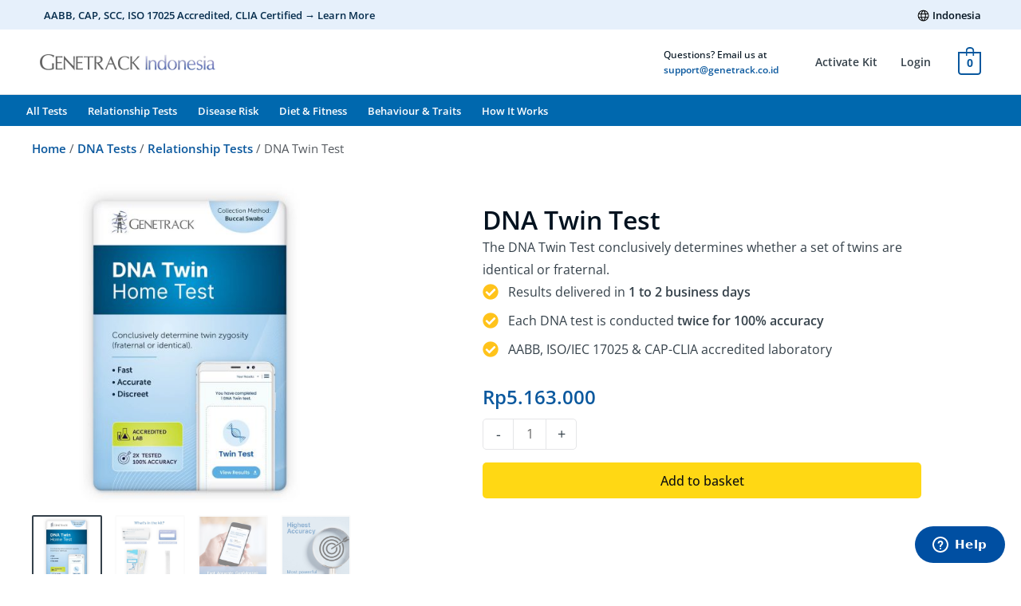

--- FILE ---
content_type: text/html; charset=UTF-8
request_url: https://www.genetrack.co.id/tests/dna-twin-test/
body_size: 46315
content:
<!DOCTYPE html><html lang="en-GB" prefix="og: https://ogp.me/ns#"><head><meta charset="UTF-8"><meta name="viewport" content="width=device-width, initial-scale=1"><link rel="profile" href="https://gmpg.org/xfn/11"><style>img:is([sizes="auto" i], [sizes^="auto," i]) { contain-intrinsic-size: 3000px 1500px }</style> <script data-cfasync="false" data-pagespeed-no-defer>var gtm4wp_datalayer_name = "dataLayer";
	var dataLayer = dataLayer || [];
	const gtm4wp_use_sku_instead = 1;
	const gtm4wp_currency = 'IDR';
	const gtm4wp_product_per_impression = 10;
	const gtm4wp_clear_ecommerce = false;</script> <title>DNA Twin Test | Genetrack Indonesia</title><meta name="description" content="Genetrack DNA Twin Test is a simple, at-home DNA test that lets you confirm whether a set of twins are identical or fraternal (twin zygosity)."/><meta name="robots" content="follow, index"/><link rel="canonical" href="https://www.genetrack.co.id/tests/dna-twin-test/" /><meta property="og:locale" content="en_GB" /><meta property="og:type" content="product" /><meta property="og:title" content="DNA Twin Test | Genetrack Indonesia" /><meta property="og:description" content="Genetrack DNA Twin Test is a simple, at-home DNA test that lets you confirm whether a set of twins are identical or fraternal (twin zygosity)." /><meta property="og:url" content="https://www.genetrack.co.id/tests/dna-twin-test/" /><meta property="og:site_name" content="Genetrack Indonesia" /><meta property="og:updated_time" content="2024-03-05T02:46:23+07:00" /><meta property="og:image" content="https://www.genetrack.co.id/wp-content/uploads/sites/59/genetrack-dna-twin-test.jpg" /><meta property="og:image:secure_url" content="https://www.genetrack.co.id/wp-content/uploads/sites/59/genetrack-dna-twin-test.jpg" /><meta property="og:image:width" content="1200" /><meta property="og:image:height" content="1200" /><meta property="og:image:alt" content="DNA twin test" /><meta property="og:image:type" content="image/jpeg" /><meta property="product:brand" content="Genetrack Indonesia" /><meta property="product:price:amount" content="5163000" /><meta property="product:price:currency" content="IDR" /><meta property="product:availability" content="instock" /><meta property="product:retailer_item_id" content="GTIDTW" /><meta name="twitter:card" content="summary_large_image" /><meta name="twitter:title" content="DNA Twin Test | Genetrack Indonesia" /><meta name="twitter:description" content="Genetrack DNA Twin Test is a simple, at-home DNA test that lets you confirm whether a set of twins are identical or fraternal (twin zygosity)." /><meta name="twitter:image" content="https://www.genetrack.co.id/wp-content/uploads/sites/59/genetrack-dna-twin-test.jpg" /><meta name="twitter:label1" content="Price" /><meta name="twitter:data1" content="Rp5.163.000" /><meta name="twitter:label2" content="Availability" /><meta name="twitter:data2" content="In stock" /> <script type="application/ld+json" class="rank-math-schema-pro">{"@context":"https://schema.org","@graph":[{"@type":"Place","@id":"https://www.genetrack.co.id/#place","address":{"@type":"PostalAddress","addressCountry":"ID"}},{"@type":"Organization","@id":"https://www.genetrack.co.id/#organization","name":"Genetrack Indonesia","url":"https://www.genetrack.co.id","email":"support@genetrack.co.id","address":{"@type":"PostalAddress","addressCountry":"ID"},"logo":{"@type":"ImageObject","@id":"https://www.genetrack.co.id/#logo","url":"https://www.genetrack.co.id/wp-content/uploads/sites/59/Genetrack-logo.jpg","contentUrl":"https://www.genetrack.co.id/wp-content/uploads/sites/59/Genetrack-logo.jpg","caption":"Genetrack Indonesia","inLanguage":"en-GB","width":"1080","height":"1080"},"location":{"@id":"https://www.genetrack.co.id/#place"}},{"@type":"WebSite","@id":"https://www.genetrack.co.id/#website","url":"https://www.genetrack.co.id","name":"Genetrack Indonesia","alternateName":"Genetrack","publisher":{"@id":"https://www.genetrack.co.id/#organization"},"inLanguage":"en-GB"},{"@type":"ImageObject","@id":"https://www.genetrack.co.id/wp-content/uploads/sites/59/genetrack-dna-twin-test.jpg","url":"https://www.genetrack.co.id/wp-content/uploads/sites/59/genetrack-dna-twin-test.jpg","width":"1200","height":"1200","inLanguage":"en-GB"},{"@type":"BreadcrumbList","@id":"https://www.genetrack.co.id/tests/dna-twin-test/#breadcrumb","itemListElement":[{"@type":"ListItem","position":"1","item":{"@id":"https://www.genetrack.co.id","name":"Home"}},{"@type":"ListItem","position":"2","item":{"@id":"https://www.genetrack.co.id/tests/","name":"DNA Tests"}},{"@type":"ListItem","position":"3","item":{"@id":"https://www.genetrack.co.id/relationship-testing/","name":"Relationship Tests"}},{"@type":"ListItem","position":"4","item":{"@id":"https://www.genetrack.co.id/tests/dna-twin-test/","name":"DNA Twin Test"}}]},{"@type":"ItemPage","@id":"https://www.genetrack.co.id/tests/dna-twin-test/#webpage","url":"https://www.genetrack.co.id/tests/dna-twin-test/","name":"DNA Twin Test | Genetrack Indonesia","datePublished":"2018-01-18T19:13:17+07:00","dateModified":"2024-03-05T02:46:23+07:00","isPartOf":{"@id":"https://www.genetrack.co.id/#website"},"primaryImageOfPage":{"@id":"https://www.genetrack.co.id/wp-content/uploads/sites/59/genetrack-dna-twin-test.jpg"},"inLanguage":"en-GB","breadcrumb":{"@id":"https://www.genetrack.co.id/tests/dna-twin-test/#breadcrumb"}},{"@type":"Product","brand":{"@type":"Brand","name":"Genetrack Indonesia"},"name":"DNA Twin Test | Genetrack Indonesia","description":"Genetrack DNA Twin Test is a simple, at-home DNA test that lets you confirm whether a set of twins are identical or fraternal (twin zygosity).","sku":"GTIDTW","category":"Relationship Tests","mainEntityOfPage":{"@id":"https://www.genetrack.co.id/tests/dna-twin-test/#webpage"},"weight":{"@type":"QuantitativeValue","unitCode":"LBR","value":"0.15"},"height":{"@type":"QuantitativeValue","unitCode":"INH","value":"1"},"width":{"@type":"QuantitativeValue","unitCode":"INH","value":"4.25"},"depth":{"@type":"QuantitativeValue","unitCode":"INH","value":"9.5"},"image":[{"@type":"ImageObject","url":"https://www.genetrack.co.id/wp-content/uploads/sites/59/genetrack-dna-twin-test.jpg","height":"1200","width":"1200"},{"@type":"ImageObject","url":"https://www.genetrack.co.id/wp-content/uploads/sites/59/genetrack-kit-contents-generic.jpg","height":"1800","width":"1800"},{"@type":"ImageObject","url":"https://www.genetrack.co.id/wp-content/uploads/sites/59/fast-accurate-confidential-products.jpg","height":"1200","width":"1200"},{"@type":"ImageObject","url":"https://www.genetrack.co.id/wp-content/uploads/sites/59/highest-accuracy-product-1.jpg","height":"1200","width":"1200"}],"offers":{"@type":"Offer","price":"5163000","priceCurrency":"IDR","priceValidUntil":"2026-12-31","availability":"https://schema.org/InStock","itemCondition":"NewCondition","url":"https://www.genetrack.co.id/tests/dna-twin-test/","seller":{"@type":"Organization","@id":"https://www.genetrack.co.id/","name":"Genetrack Indonesia","url":"https://www.genetrack.co.id","logo":"https://www.genetrack.co.id/wp-content/uploads/sites/59/Genetrack-logo.jpg"}},"@id":"https://www.genetrack.co.id/tests/dna-twin-test/#richSnippet"}]}</script> <link rel='dns-prefetch' href='//fonts.googleapis.com' /><link href='https://cdn.genetrack.co.id' rel='preconnect' /><link rel="alternate" type="application/rss+xml" title="Genetrack Indonesia &raquo; Feed" href="https://www.genetrack.co.id/feed/" /><link rel="alternate" type="application/rss+xml" title="Genetrack Indonesia &raquo; Comments Feed" href="https://www.genetrack.co.id/comments/feed/" /><link rel="alternate" type="application/rss+xml" title="Genetrack Indonesia &raquo; DNA Twin Test Comments Feed" href="https://www.genetrack.co.id/tests/dna-twin-test/feed/" /><link rel='stylesheet' id='astra-theme-css-css' href='https://cdn.genetrack.co.id/wp-content/themes/astra/assets/css/minified/frontend.min.css' media='all' /><link rel='stylesheet' id='astra-google-fonts-css' href='https://fonts.googleapis.com/css?family=Open+Sans%3A400%2C300%2C700%2C500%2C600%7CMontserrat%3A600%2C500&#038;display=fallback&#038;ver=4.11.11' media='all' /><link rel='stylesheet' id='astra-theme-dynamic-css' href='https://cdn.genetrack.co.id/wp-content/uploads/sites/59/astra/astra-theme-dynamic-css-post-120.css' media='all' /><link rel='stylesheet' id='hfe-widgets-style-css' href='https://cdn.genetrack.co.id/wp-content/cache/autoptimize/59/css/autoptimize_single_f9b1a38c6cbddba457610d9f7e0cc39c.css' media='all' /><link rel='stylesheet' id='photoswipe-css' href='https://cdn.genetrack.co.id/wp-content/plugins/woocommerce/assets/css/photoswipe/photoswipe.min.css' media='all' /><link rel='stylesheet' id='photoswipe-default-skin-css' href='https://cdn.genetrack.co.id/wp-content/plugins/woocommerce/assets/css/photoswipe/default-skin/default-skin.min.css' media='all' /><link rel='stylesheet' id='woocommerce-layout-css' href='https://cdn.genetrack.co.id/wp-content/themes/astra/assets/css/minified/compatibility/woocommerce/woocommerce-layout.min.css' media='all' /><link rel='stylesheet' id='woocommerce-smallscreen-css' href='https://cdn.genetrack.co.id/wp-content/themes/astra/assets/css/minified/compatibility/woocommerce/woocommerce-smallscreen.min.css' media='only screen and (max-width: 921px)' /><link rel='stylesheet' id='woocommerce-general-css' href='https://cdn.genetrack.co.id/wp-content/themes/astra/assets/css/minified/compatibility/woocommerce/woocommerce.min.css' media='all' /><style id='woocommerce-general-inline-css'>.woocommerce a.added_to_cart { display: none; }
					.woocommerce-js a.button, .woocommerce button.button, .woocommerce input.button, .woocommerce #respond input#submit {
						font-size: 100%;
						line-height: 1;
						text-decoration: none;
						overflow: visible;
						padding: 0.5em 0.75em;
						font-weight: 700;
						border-radius: 3px;
						color: $secondarytext;
						background-color: $secondary;
						border: 0;
					}
					.woocommerce-js a.button:hover, .woocommerce button.button:hover, .woocommerce input.button:hover, .woocommerce #respond input#submit:hover {
						background-color: #dad8da;
						background-image: none;
						color: #515151;
					}
				#customer_details h3:not(.elementor-widget-woocommerce-checkout-page h3){font-size:1.2rem;padding:20px 0 14px;margin:0 0 20px;border-bottom:1px solid var(--ast-border-color);font-weight:700;}form #order_review_heading:not(.elementor-widget-woocommerce-checkout-page #order_review_heading){border-width:2px 2px 0 2px;border-style:solid;font-size:1.2rem;margin:0;padding:1.5em 1.5em 1em;border-color:var(--ast-border-color);font-weight:700;}.woocommerce-Address h3, .cart-collaterals h2{font-size:1.2rem;padding:.7em 1em;}.woocommerce-cart .cart-collaterals .cart_totals>h2{font-weight:700;}form #order_review:not(.elementor-widget-woocommerce-checkout-page #order_review){padding:0 2em;border-width:0 2px 2px;border-style:solid;border-color:var(--ast-border-color);}ul#shipping_method li:not(.elementor-widget-woocommerce-cart #shipping_method li){margin:0;padding:0.25em 0 0.25em 22px;text-indent:-22px;list-style:none outside;}.woocommerce span.onsale, .wc-block-grid__product .wc-block-grid__product-onsale{background-color:var(--ast-global-color-0);color:#ffffff;}.woocommerce-message, .woocommerce-info{border-top-color:var(--ast-global-color-0);}.woocommerce-message::before,.woocommerce-info::before{color:var(--ast-global-color-0);}.woocommerce ul.products li.product .price, .woocommerce div.product p.price, .woocommerce div.product span.price, .widget_layered_nav_filters ul li.chosen a, .woocommerce-page ul.products li.product .ast-woo-product-category, .wc-layered-nav-rating a{color:var(--ast-global-color-1);}.woocommerce nav.woocommerce-pagination ul,.woocommerce nav.woocommerce-pagination ul li{border-color:var(--ast-global-color-0);}.woocommerce nav.woocommerce-pagination ul li a:focus, .woocommerce nav.woocommerce-pagination ul li a:hover, .woocommerce nav.woocommerce-pagination ul li span.current{background:var(--ast-global-color-0);color:#0f1111;}.woocommerce-MyAccount-navigation-link.is-active a{color:var(--ast-global-color-6);}.woocommerce .widget_price_filter .ui-slider .ui-slider-range, .woocommerce .widget_price_filter .ui-slider .ui-slider-handle{background-color:var(--ast-global-color-0);}.woocommerce .star-rating, .woocommerce .comment-form-rating .stars a, .woocommerce .star-rating::before{color:var(--ast-global-color-3);}.woocommerce div.product .woocommerce-tabs ul.tabs li.active:before,  .woocommerce div.ast-product-tabs-layout-vertical .woocommerce-tabs ul.tabs li:hover::before{background:var(--ast-global-color-0);}.woocommerce .woocommerce-cart-form button[name="update_cart"]:disabled{color:#0f1111;}.woocommerce #content table.cart .button[name="apply_coupon"], .woocommerce-page #content table.cart .button[name="apply_coupon"]{padding:10px 40px;}.woocommerce table.cart td.actions .button, .woocommerce #content table.cart td.actions .button, .woocommerce-page table.cart td.actions .button, .woocommerce-page #content table.cart td.actions .button{line-height:1;border-width:1px;border-style:solid;}.woocommerce ul.products li.product .button, .woocommerce-page ul.products li.product .button{line-height:1.3;}.woocommerce-js a.button, .woocommerce button.button, .woocommerce .woocommerce-message a.button, .woocommerce #respond input#submit.alt, .woocommerce-js a.button.alt, .woocommerce button.button.alt, .woocommerce input.button.alt, .woocommerce input.button,.woocommerce input.button:disabled, .woocommerce input.button:disabled[disabled], .woocommerce input.button:disabled:hover, .woocommerce input.button:disabled[disabled]:hover, .woocommerce #respond input#submit, .woocommerce button.button.alt.disabled, .wc-block-grid__products .wc-block-grid__product .wp-block-button__link, .wc-block-grid__product-onsale{color:#0f1111;border-color:#ffd814;background-color:#ffd814;}.woocommerce-js a.button:hover, .woocommerce button.button:hover, .woocommerce .woocommerce-message a.button:hover,.woocommerce #respond input#submit:hover,.woocommerce #respond input#submit.alt:hover, .woocommerce-js a.button.alt:hover, .woocommerce button.button.alt:hover, .woocommerce input.button.alt:hover, .woocommerce input.button:hover, .woocommerce button.button.alt.disabled:hover, .wc-block-grid__products .wc-block-grid__product .wp-block-button__link:hover{color:#0f1111;border-color:#f7ca00;background-color:#f7ca00;}.woocommerce-js a.button, .woocommerce button.button, .woocommerce .woocommerce-message a.button, .woocommerce #respond input#submit.alt, .woocommerce-js a.button.alt, .woocommerce button.button.alt, .woocommerce input.button.alt, .woocommerce input.button,.woocommerce-cart table.cart td.actions .button, .woocommerce form.checkout_coupon .button, .woocommerce #respond input#submit, .wc-block-grid__products .wc-block-grid__product .wp-block-button__link{border-top-left-radius:5px;border-top-right-radius:5px;border-bottom-right-radius:5px;border-bottom-left-radius:5px;padding-top:0.75em;padding-right:1.5em;padding-bottom:0.75em;padding-left:1.5em;}.woocommerce ul.products li.product a, .woocommerce-js a.button:hover, .woocommerce button.button:hover, .woocommerce input.button:hover, .woocommerce #respond input#submit:hover{text-decoration:none;}.woocommerce .up-sells h2, .woocommerce .related.products h2, .woocommerce .woocommerce-tabs h2{font-size:1.5rem;}.woocommerce h2, .woocommerce-account h2{font-size:1.625rem;}.woocommerce ul.product-categories > li ul li:before{content:"\e900";padding:0 5px 0 5px;display:inline-block;font-family:Astra;transform:rotate(-90deg);font-size:0.7rem;}.ast-site-header-cart i.astra-icon:before{font-family:Astra;}.ast-icon-shopping-cart:before{content:"\f07a";}.ast-icon-shopping-bag:before{content:"\f290";}.ast-icon-shopping-basket:before{content:"\f291";}.ast-icon-shopping-cart svg{height:.82em;}.ast-icon-shopping-bag svg{height:1em;width:1em;}.ast-icon-shopping-basket svg{height:1.15em;width:1.2em;}.ast-site-header-cart.ast-menu-cart-outline .ast-addon-cart-wrap, .ast-site-header-cart.ast-menu-cart-fill .ast-addon-cart-wrap {line-height:1;}.ast-site-header-cart.ast-menu-cart-fill i.astra-icon{ font-size:1.1em;}li.woocommerce-custom-menu-item .ast-site-header-cart i.astra-icon:after{ padding-left:2px;}.ast-hfb-header .ast-addon-cart-wrap{ padding:0.4em;}.ast-header-break-point.ast-header-custom-item-outside .ast-woo-header-cart-info-wrap{ display:none;}.ast-site-header-cart i.astra-icon:after{ background:var(--ast-global-color-0);}@media (min-width:545px) and (max-width:921px){.woocommerce.tablet-columns-6 ul.products li.product, .woocommerce-page.tablet-columns-6 ul.products li.product{width:calc(16.66% - 16.66px);}.woocommerce.tablet-columns-5 ul.products li.product, .woocommerce-page.tablet-columns-5 ul.products li.product{width:calc(20% - 16px);}.woocommerce.tablet-columns-4 ul.products li.product, .woocommerce-page.tablet-columns-4 ul.products li.product{width:calc(25% - 15px);}.woocommerce.tablet-columns-3 ul.products li.product, .woocommerce-page.tablet-columns-3 ul.products li.product{width:calc(33.33% - 14px);}.woocommerce.tablet-columns-2 ul.products li.product, .woocommerce-page.tablet-columns-2 ul.products li.product{width:calc(50% - 10px);}.woocommerce.tablet-columns-1 ul.products li.product, .woocommerce-page.tablet-columns-1 ul.products li.product{width:100%;}.woocommerce div.product .related.products ul.products li.product{width:calc(33.33% - 14px);}}@media (min-width:545px) and (max-width:921px){.woocommerce[class*="columns-"].columns-3 > ul.products li.product, .woocommerce[class*="columns-"].columns-4 > ul.products li.product, .woocommerce[class*="columns-"].columns-5 > ul.products li.product, .woocommerce[class*="columns-"].columns-6 > ul.products li.product{width:calc(33.33% - 14px);margin-right:20px;}.woocommerce[class*="columns-"].columns-3 > ul.products li.product:nth-child(3n), .woocommerce[class*="columns-"].columns-4 > ul.products li.product:nth-child(3n), .woocommerce[class*="columns-"].columns-5 > ul.products li.product:nth-child(3n), .woocommerce[class*="columns-"].columns-6 > ul.products li.product:nth-child(3n){margin-right:0;clear:right;}.woocommerce[class*="columns-"].columns-3 > ul.products li.product:nth-child(3n+1), .woocommerce[class*="columns-"].columns-4 > ul.products li.product:nth-child(3n+1), .woocommerce[class*="columns-"].columns-5 > ul.products li.product:nth-child(3n+1), .woocommerce[class*="columns-"].columns-6 > ul.products li.product:nth-child(3n+1){clear:left;}.woocommerce[class*="columns-"] ul.products li.product:nth-child(n), .woocommerce-page[class*="columns-"] ul.products li.product:nth-child(n){margin-right:20px;clear:none;}.woocommerce.tablet-columns-2 ul.products li.product:nth-child(2n), .woocommerce-page.tablet-columns-2 ul.products li.product:nth-child(2n), .woocommerce.tablet-columns-3 ul.products li.product:nth-child(3n), .woocommerce-page.tablet-columns-3 ul.products li.product:nth-child(3n), .woocommerce.tablet-columns-4 ul.products li.product:nth-child(4n), .woocommerce-page.tablet-columns-4 ul.products li.product:nth-child(4n), .woocommerce.tablet-columns-5 ul.products li.product:nth-child(5n), .woocommerce-page.tablet-columns-5 ul.products li.product:nth-child(5n), .woocommerce.tablet-columns-6 ul.products li.product:nth-child(6n), .woocommerce-page.tablet-columns-6 ul.products li.product:nth-child(6n){margin-right:0;clear:right;}.woocommerce.tablet-columns-2 ul.products li.product:nth-child(2n+1), .woocommerce-page.tablet-columns-2 ul.products li.product:nth-child(2n+1), .woocommerce.tablet-columns-3 ul.products li.product:nth-child(3n+1), .woocommerce-page.tablet-columns-3 ul.products li.product:nth-child(3n+1), .woocommerce.tablet-columns-4 ul.products li.product:nth-child(4n+1), .woocommerce-page.tablet-columns-4 ul.products li.product:nth-child(4n+1), .woocommerce.tablet-columns-5 ul.products li.product:nth-child(5n+1), .woocommerce-page.tablet-columns-5 ul.products li.product:nth-child(5n+1), .woocommerce.tablet-columns-6 ul.products li.product:nth-child(6n+1), .woocommerce-page.tablet-columns-6 ul.products li.product:nth-child(6n+1){clear:left;}.woocommerce div.product .related.products ul.products li.product:nth-child(3n), .woocommerce-page.tablet-columns-1 .site-main ul.products li.product{margin-right:0;clear:right;}.woocommerce div.product .related.products ul.products li.product:nth-child(3n+1){clear:left;}}@media (min-width:922px){.woocommerce form.checkout_coupon{width:50%;}.woocommerce #reviews #comments{float:left;}.woocommerce #reviews #review_form_wrapper{float:right;}}@media (max-width:921px){.ast-header-break-point.ast-woocommerce-cart-menu .header-main-layout-1.ast-mobile-header-stack.ast-no-menu-items .ast-site-header-cart, .ast-header-break-point.ast-woocommerce-cart-menu .header-main-layout-3.ast-mobile-header-stack.ast-no-menu-items .ast-site-header-cart{padding-right:0;padding-left:0;}.ast-header-break-point.ast-woocommerce-cart-menu .header-main-layout-1.ast-mobile-header-stack .main-header-bar{text-align:center;}.ast-header-break-point.ast-woocommerce-cart-menu .header-main-layout-1.ast-mobile-header-stack .ast-site-header-cart, .ast-header-break-point.ast-woocommerce-cart-menu .header-main-layout-1.ast-mobile-header-stack .ast-mobile-menu-buttons{display:inline-block;}.ast-header-break-point.ast-woocommerce-cart-menu .header-main-layout-2.ast-mobile-header-inline .site-branding{flex:auto;}.ast-header-break-point.ast-woocommerce-cart-menu .header-main-layout-3.ast-mobile-header-stack .site-branding{flex:0 0 100%;}.ast-header-break-point.ast-woocommerce-cart-menu .header-main-layout-3.ast-mobile-header-stack .main-header-container{display:flex;justify-content:center;}.woocommerce-cart .woocommerce-shipping-calculator .button{width:100%;}.woocommerce div.product div.images, .woocommerce div.product div.summary, .woocommerce #content div.product div.images, .woocommerce #content div.product div.summary, .woocommerce-page div.product div.images, .woocommerce-page div.product div.summary, .woocommerce-page #content div.product div.images, .woocommerce-page #content div.product div.summary{float:none;width:100%;}.woocommerce-cart table.cart td.actions .ast-return-to-shop{display:block;text-align:center;margin-top:1em;}}@media (max-width:544px){.ast-separate-container .ast-woocommerce-container{padding:.54em 1em 1.33333em;}.woocommerce-message, .woocommerce-error, .woocommerce-info{display:flex;flex-wrap:wrap;}.woocommerce-message a.button, .woocommerce-error a.button, .woocommerce-info a.button{order:1;margin-top:.5em;}.woocommerce .woocommerce-ordering, .woocommerce-page .woocommerce-ordering{float:none;margin-bottom:2em;}.woocommerce table.cart td.actions .button, .woocommerce #content table.cart td.actions .button, .woocommerce-page table.cart td.actions .button, .woocommerce-page #content table.cart td.actions .button{padding-left:1em;padding-right:1em;}.woocommerce #content table.cart .button, .woocommerce-page #content table.cart .button{width:100%;}.woocommerce #content table.cart td.actions .coupon, .woocommerce-page #content table.cart td.actions .coupon{float:none;}.woocommerce #content table.cart td.actions .coupon .button, .woocommerce-page #content table.cart td.actions .coupon .button{flex:1;}.woocommerce #content div.product .woocommerce-tabs ul.tabs li a, .woocommerce-page #content div.product .woocommerce-tabs ul.tabs li a{display:block;}.woocommerce ul.products a.button, .woocommerce-page ul.products a.button{padding:0.5em 0.75em;}.woocommerce div.product .related.products ul.products li.product, .woocommerce.mobile-columns-2 ul.products li.product, .woocommerce-page.mobile-columns-2 ul.products li.product{width:calc(50% - 10px);}.woocommerce.mobile-columns-6 ul.products li.product, .woocommerce-page.mobile-columns-6 ul.products li.product{width:calc(16.66% - 16.66px);}.woocommerce.mobile-columns-5 ul.products li.product, .woocommerce-page.mobile-columns-5 ul.products li.product{width:calc(20% - 16px);}.woocommerce.mobile-columns-4 ul.products li.product, .woocommerce-page.mobile-columns-4 ul.products li.product{width:calc(25% - 15px);}.woocommerce.mobile-columns-3 ul.products li.product, .woocommerce-page.mobile-columns-3 ul.products li.product{width:calc(33.33% - 14px);}.woocommerce.mobile-columns-1 ul.products li.product, .woocommerce-page.mobile-columns-1 ul.products li.product{width:100%;}}@media (max-width:544px){.woocommerce ul.products a.button.loading::after, .woocommerce-page ul.products a.button.loading::after{display:inline-block;margin-left:5px;position:initial;}.woocommerce.mobile-columns-1 .site-main ul.products li.product:nth-child(n), .woocommerce-page.mobile-columns-1 .site-main ul.products li.product:nth-child(n){margin-right:0;}.woocommerce #content div.product .woocommerce-tabs ul.tabs li, .woocommerce-page #content div.product .woocommerce-tabs ul.tabs li{display:block;margin-right:0;}.woocommerce[class*="columns-"].columns-3 > ul.products li.product, .woocommerce[class*="columns-"].columns-4 > ul.products li.product, .woocommerce[class*="columns-"].columns-5 > ul.products li.product, .woocommerce[class*="columns-"].columns-6 > ul.products li.product{width:calc(50% - 10px);margin-right:20px;}.woocommerce[class*="columns-"] ul.products li.product:nth-child(n), .woocommerce-page[class*="columns-"] ul.products li.product:nth-child(n){margin-right:20px;clear:none;}.woocommerce-page[class*=columns-].columns-3>ul.products li.product:nth-child(2n), .woocommerce-page[class*=columns-].columns-4>ul.products li.product:nth-child(2n), .woocommerce-page[class*=columns-].columns-5>ul.products li.product:nth-child(2n), .woocommerce-page[class*=columns-].columns-6>ul.products li.product:nth-child(2n), .woocommerce[class*=columns-].columns-3>ul.products li.product:nth-child(2n), .woocommerce[class*=columns-].columns-4>ul.products li.product:nth-child(2n), .woocommerce[class*=columns-].columns-5>ul.products li.product:nth-child(2n), .woocommerce[class*=columns-].columns-6>ul.products li.product:nth-child(2n){margin-right:0;clear:right;}.woocommerce[class*="columns-"].columns-3 > ul.products li.product:nth-child(2n+1), .woocommerce[class*="columns-"].columns-4 > ul.products li.product:nth-child(2n+1), .woocommerce[class*="columns-"].columns-5 > ul.products li.product:nth-child(2n+1), .woocommerce[class*="columns-"].columns-6 > ul.products li.product:nth-child(2n+1){clear:left;}.woocommerce-page[class*=columns-] ul.products li.product:nth-child(n), .woocommerce[class*=columns-] ul.products li.product:nth-child(n){margin-right:20px;clear:none;}.woocommerce.mobile-columns-6 ul.products li.product:nth-child(6n), .woocommerce-page.mobile-columns-6 ul.products li.product:nth-child(6n), .woocommerce.mobile-columns-5 ul.products li.product:nth-child(5n), .woocommerce-page.mobile-columns-5 ul.products li.product:nth-child(5n), .woocommerce.mobile-columns-4 ul.products li.product:nth-child(4n), .woocommerce-page.mobile-columns-4 ul.products li.product:nth-child(4n), .woocommerce.mobile-columns-3 ul.products li.product:nth-child(3n), .woocommerce-page.mobile-columns-3 ul.products li.product:nth-child(3n), .woocommerce.mobile-columns-2 ul.products li.product:nth-child(2n), .woocommerce-page.mobile-columns-2 ul.products li.product:nth-child(2n), .woocommerce div.product .related.products ul.products li.product:nth-child(2n){margin-right:0;clear:right;}.woocommerce.mobile-columns-6 ul.products li.product:nth-child(6n+1), .woocommerce-page.mobile-columns-6 ul.products li.product:nth-child(6n+1), .woocommerce.mobile-columns-5 ul.products li.product:nth-child(5n+1), .woocommerce-page.mobile-columns-5 ul.products li.product:nth-child(5n+1), .woocommerce.mobile-columns-4 ul.products li.product:nth-child(4n+1), .woocommerce-page.mobile-columns-4 ul.products li.product:nth-child(4n+1), .woocommerce.mobile-columns-3 ul.products li.product:nth-child(3n+1), .woocommerce-page.mobile-columns-3 ul.products li.product:nth-child(3n+1), .woocommerce.mobile-columns-2 ul.products li.product:nth-child(2n+1), .woocommerce-page.mobile-columns-2 ul.products li.product:nth-child(2n+1), .woocommerce div.product .related.products ul.products li.product:nth-child(2n+1){clear:left;}}@media (min-width:922px){.woocommerce #content .ast-woocommerce-container div.product div.images, .woocommerce .ast-woocommerce-container div.product div.images, .woocommerce-page #content .ast-woocommerce-container div.product div.images, .woocommerce-page .ast-woocommerce-container div.product div.images{width:50%;}.woocommerce #content .ast-woocommerce-container div.product div.summary, .woocommerce .ast-woocommerce-container div.product div.summary, .woocommerce-page #content .ast-woocommerce-container div.product div.summary, .woocommerce-page .ast-woocommerce-container div.product div.summary{width:46%;}.woocommerce.woocommerce-checkout form #customer_details.col2-set .col-1, .woocommerce.woocommerce-checkout form #customer_details.col2-set .col-2, .woocommerce-page.woocommerce-checkout form #customer_details.col2-set .col-1, .woocommerce-page.woocommerce-checkout form #customer_details.col2-set .col-2{float:none;width:auto;}}.woocommerce-js a.button , .woocommerce button.button.alt ,.woocommerce-page table.cart td.actions .button, .woocommerce-page #content table.cart td.actions .button , .woocommerce-js a.button.alt ,.woocommerce .woocommerce-message a.button , .ast-site-header-cart .widget_shopping_cart .buttons .button.checkout, .woocommerce button.button.alt.disabled , .wc-block-grid__products .wc-block-grid__product .wp-block-button__link {border:solid;border-top-width:0;border-right-width:0;border-left-width:0;border-bottom-width:0;border-color:rgba(21,214,211,0);}.woocommerce-js a.button:hover , .woocommerce button.button.alt:hover , .woocommerce-page table.cart td.actions .button:hover, .woocommerce-page #content table.cart td.actions .button:hover, .woocommerce-js a.button.alt:hover ,.woocommerce .woocommerce-message a.button:hover , .ast-site-header-cart .widget_shopping_cart .buttons .button.checkout:hover , .woocommerce button.button.alt.disabled:hover , .wc-block-grid__products .wc-block-grid__product .wp-block-button__link:hover{border-color:rgba(49,135,135,0);}@media (min-width:922px){.woocommerce.woocommerce-checkout form #customer_details.col2-set, .woocommerce-page.woocommerce-checkout form #customer_details.col2-set{width:55%;float:left;margin-right:4.347826087%;}.woocommerce.woocommerce-checkout form #order_review, .woocommerce.woocommerce-checkout form #order_review_heading, .woocommerce-page.woocommerce-checkout form #order_review, .woocommerce-page.woocommerce-checkout form #order_review_heading{width:40%;float:right;margin-right:0;clear:right;}}.woocommerce div.product form.cart .button.single_add_to_cart_button{width:75%;}select, .select2-container .select2-selection--single{background-image:url("data:image/svg+xml,%3Csvg class='ast-arrow-svg' xmlns='http://www.w3.org/2000/svg' xmlns:xlink='http://www.w3.org/1999/xlink' version='1.1' x='0px' y='0px' width='26px' height='16.043px' fill='%2302121f' viewBox='57 35.171 26 16.043' enable-background='new 57 35.171 26 16.043' xml:space='preserve' %3E%3Cpath d='M57.5,38.193l12.5,12.5l12.5-12.5l-2.5-2.5l-10,10l-10-10L57.5,38.193z'%3E%3C/path%3E%3C/svg%3E");background-size:.8em;background-repeat:no-repeat;background-position-x:calc( 100% - 10px );background-position-y:center;-webkit-appearance:none;-moz-appearance:none;padding-right:2em;}
					.woocommerce-js .quantity {
						display: inline-flex;
					}

					/* Quantity Plus Minus Button - Placeholder for CLS. */
					.woocommerce .quantity .ast-qty-placeholder {
						cursor: not-allowed;
					}

					.woocommerce-js .quantity + .button.single_add_to_cart_button {
						margin-left: unset;
					}

					.woocommerce-js .quantity .qty {
						width: 2.631em;
						margin-left: 38px;
					}

					.woocommerce-js .quantity .minus,
					.woocommerce-js .quantity .plus {
						width: 38px;
						display: flex;
						justify-content: center;
						background-color: transparent;
						border: 1px solid var(--ast-border-color);
						color: var(--ast-global-color-3);
						align-items: center;
						outline: 0;
						font-weight: 400;
						z-index: 3;
						position: relative;
					}

					.woocommerce-js .quantity .minus {
						border-right-width: 0;
						margin-right: -38px;
					}

					.woocommerce-js .quantity .plus {
						border-left-width: 0;
						margin-right: 6px;
					}

					.woocommerce-js input[type=number] {
						max-width: 58px;
						min-height: 36px;
					}

					.woocommerce-js input[type=number].qty::-webkit-inner-spin-button, .woocommerce input[type=number].qty::-webkit-outer-spin-button {
						-webkit-appearance: none;
					}

					.woocommerce-js input[type=number].qty {
						-webkit-appearance: none;
						-moz-appearance: textfield;
					}

				
						.woocommerce ul.products li.product.desktop-align-left, .woocommerce-page ul.products li.product.desktop-align-left {
							text-align: left;
						}
						.woocommerce ul.products li.product.desktop-align-left .star-rating,
						.woocommerce ul.products li.product.desktop-align-left .button,
						.woocommerce-page ul.products li.product.desktop-align-left .star-rating,
						.woocommerce-page ul.products li.product.desktop-align-left .button {
							margin-left: 0;
							margin-right: 0;
						}
					@media(max-width: 921px){
						.woocommerce ul.products li.product.tablet-align-left, .woocommerce-page ul.products li.product.tablet-align-left {
							text-align: left;
						}
						.woocommerce ul.products li.product.tablet-align-left .star-rating,
						.woocommerce ul.products li.product.tablet-align-left .button,
						.woocommerce-page ul.products li.product.tablet-align-left .star-rating,
						.woocommerce-page ul.products li.product.tablet-align-left .button {
							margin-left: 0;
							margin-right: 0;
						}
					}@media(max-width: 544px){
						.woocommerce ul.products li.product.mobile-align-left, .woocommerce-page ul.products li.product.mobile-align-left {
							text-align: left;
						}
						.woocommerce ul.products li.product.mobile-align-left .star-rating,
						.woocommerce ul.products li.product.mobile-align-left .button,
						.woocommerce-page ul.products li.product.mobile-align-left .star-rating,
						.woocommerce-page ul.products li.product.mobile-align-left .button {
							margin-left: 0;
							margin-right: 0;
						}
					}.ast-woo-active-filter-widget .wc-block-active-filters{display:flex;align-items:self-start;justify-content:space-between;}.ast-woo-active-filter-widget .wc-block-active-filters__clear-all{flex:none;margin-top:2px;}
					.ast-single-product-payments {
						margin-bottom: 1em;
						display: inline-block;
						margin-top: 0;
						padding: 13px 20px 18px;
						border: 1px solid var(--ast-border-color);
						border-radius: 0.25rem;
						width: 100%;
					}

					.ast-single-product-payments.ast-text-color-version svg {
						fill: var(--ast-global-color-3);
					}

					.ast-single-product-payments.ast-text-color-version img {
						filter: grayscale(100%);
					}

					.ast-single-product-payments legend {
						padding: 0 8px;
						margin-bottom: 0;
						font-size: 1em;
						font-weight: 600;
						text-align: center;
						color: var(--ast-global-color-3);
					}

					.ast-single-product-payments ul {
						display: flex;
						flex-wrap: wrap;
						margin: 0;
						padding: 0;
						list-style: none;
						justify-content: center;
					}

					.ast-single-product-payments ul li {
						display: flex;
						width: 48px;
						margin: 0 0.5em 0.5em 0.5em;
					}

					.ast-single-product-payments ul li svg,
					.ast-single-product-payments ul li img {
						height: 30px;
						width: 100%;
					}

				.woocommerce.woocommerce-checkout .elementor-widget-woocommerce-checkout-page #customer_details.col2-set, .woocommerce-page.woocommerce-checkout .elementor-widget-woocommerce-checkout-page #customer_details.col2-set{width:100%;}.woocommerce.woocommerce-checkout .elementor-widget-woocommerce-checkout-page #order_review, .woocommerce.woocommerce-checkout .elementor-widget-woocommerce-checkout-page #order_review_heading, .woocommerce-page.woocommerce-checkout .elementor-widget-woocommerce-checkout-page #order_review, .woocommerce-page.woocommerce-checkout .elementor-widget-woocommerce-checkout-page #order_review_heading{width:100%;float:inherit;}.elementor-widget-woocommerce-checkout-page .select2-container .select2-selection--single, .elementor-widget-woocommerce-cart .select2-container .select2-selection--single{padding:0;}.elementor-widget-woocommerce-checkout-page .woocommerce form .woocommerce-additional-fields, .elementor-widget-woocommerce-checkout-page .woocommerce form .shipping_address, .elementor-widget-woocommerce-my-account .woocommerce-MyAccount-navigation-link, .elementor-widget-woocommerce-cart .woocommerce a.remove{border:none;}.elementor-widget-woocommerce-cart .cart-collaterals .cart_totals > h2{background-color:inherit;border-bottom:0px;margin:0px;}.elementor-widget-woocommerce-cart .cart-collaterals .cart_totals{padding:0;border-color:inherit;border-radius:0;margin-bottom:0px;border-width:0px;}.elementor-widget-woocommerce-cart .woocommerce-cart-form .e-apply-coupon{line-height:initial;}.elementor-widget-woocommerce-my-account .woocommerce-MyAccount-content .woocommerce-Address-title h3{margin-bottom:var(--myaccount-section-title-spacing, 0px);}.elementor-widget-woocommerce-my-account .woocommerce-Addresses .woocommerce-Address-title, .elementor-widget-woocommerce-my-account table.shop_table thead, .elementor-widget-woocommerce-my-account .woocommerce-page table.shop_table thead, .elementor-widget-woocommerce-cart table.shop_table thead{background:inherit;}.elementor-widget-woocommerce-cart .e-apply-coupon, .elementor-widget-woocommerce-cart #coupon_code, .elementor-widget-woocommerce-checkout-page .e-apply-coupon, .elementor-widget-woocommerce-checkout-page #coupon_code{height:100%;}.elementor-widget-woocommerce-cart td.product-name dl.variation dt{font-weight:inherit;}.elementor-element.elementor-widget-woocommerce-checkout-page .e-checkout__container #customer_details .col-1{margin-bottom:0;}</style><style id='woocommerce-inline-inline-css'>.woocommerce form .form-row .required { visibility: hidden; }</style><link rel='stylesheet' id='hfe-style-css' href='https://cdn.genetrack.co.id/wp-content/cache/autoptimize/59/css/autoptimize_single_a5bf64d5859ee94a3e8e93d592d6d2a0.css' media='all' /><link rel='stylesheet' id='elementor-frontend-css' href='https://cdn.genetrack.co.id/wp-content/uploads/sites/59/elementor/css/custom-frontend.min.css' media='all' /><style id='elementor-frontend-inline-css'>.elementor-kit-561{--e-global-color-primary:#000000;--e-global-color-secondary:#54595F;--e-global-color-text:#7A7A7A;--e-global-color-accent:#0A589E;--e-global-color-2218ca8b:#99AFD6;--e-global-color-41f0c492:#0B2844;--e-global-color-3d7dafd3:#000;--e-global-color-6afb703e:#FFF;--e-global-color-371f000:#FFFFFF;--e-global-color-1d1b439:#F4FAFF;--e-global-color-907fd27:#FFC31B;--e-global-color-d6f916f:#DDDDDD;--e-global-typography-primary-font-family:"Open Sans";--e-global-typography-primary-font-weight:600;--e-global-typography-secondary-font-family:"Open Sans";--e-global-typography-secondary-font-weight:500;--e-global-typography-text-font-family:"Open Sans";--e-global-typography-text-font-weight:400;--e-global-typography-accent-font-family:"Open Sans";--e-global-typography-accent-font-weight:500;background-color:#FFFFFF;color:var( --e-global-color-astglobalcolor1 );font-weight:400;line-height:1.75em;}.elementor-kit-561 button,.elementor-kit-561 input[type="button"],.elementor-kit-561 input[type="submit"],.elementor-kit-561 .elementor-button{background-color:var( --e-global-color-astglobalcolor0 );font-weight:600;color:#FFFFFF;}.elementor-kit-561 button:hover,.elementor-kit-561 button:focus,.elementor-kit-561 input[type="button"]:hover,.elementor-kit-561 input[type="button"]:focus,.elementor-kit-561 input[type="submit"]:hover,.elementor-kit-561 input[type="submit"]:focus,.elementor-kit-561 .elementor-button:hover,.elementor-kit-561 .elementor-button:focus{background-color:var( --e-global-color-astglobalcolor2 );color:#FFFFFF;}.elementor-kit-561 e-page-transition{background-color:var( --e-global-color-astglobalcolor5 );}.elementor-kit-561 a{font-weight:600;}.elementor-kit-561 a:hover{text-decoration:underline;}.elementor-kit-561 h1{font-weight:600;}.elementor-kit-561 h2{font-weight:600;}.elementor-kit-561 h3{font-weight:600;}.elementor-kit-561 h4{font-weight:600;}.elementor-kit-561 h5{font-weight:600;line-height:1.4em;}.elementor-kit-561 h6{font-weight:600;line-height:1.6em;}.elementor-section.elementor-section-boxed > .elementor-container{max-width:1300px;}.e-con{--container-max-width:1300px;}.elementor-widget:not(:last-child){margin-block-end:20px;}.elementor-element{--widgets-spacing:20px 20px;--widgets-spacing-row:20px;--widgets-spacing-column:20px;}{}h1.entry-title{display:var(--page-title-display);}@media(max-width:1024px){.elementor-section.elementor-section-boxed > .elementor-container{max-width:1024px;}.e-con{--container-max-width:1024px;}}@media(max-width:680px){.elementor-section.elementor-section-boxed > .elementor-container{max-width:650px;}.e-con{--container-max-width:650px;}}
.elementor-8611 .elementor-element.elementor-element-57ee956{--display:flex;--flex-direction:row;--container-widget-width:calc( ( 1 - var( --container-widget-flex-grow ) ) * 100% );--container-widget-height:100%;--container-widget-flex-grow:1;--container-widget-align-self:stretch;--flex-wrap-mobile:wrap;--justify-content:space-between;--align-items:center;--gap:20px 20px;--row-gap:20px;--column-gap:20px;border-style:solid;--border-style:solid;border-width:1px 0px 0px 0px;--border-top-width:1px;--border-right-width:0px;--border-bottom-width:0px;--border-left-width:0px;border-color:#F4FAFF26;--border-color:#F4FAFF26;--margin-top:0px;--margin-bottom:0px;--margin-left:0px;--margin-right:0px;--padding-top:20px;--padding-bottom:20px;--padding-left:20px;--padding-right:20px;}.elementor-8611 .elementor-element.elementor-element-57ee956:not(.elementor-motion-effects-element-type-background), .elementor-8611 .elementor-element.elementor-element-57ee956 > .elementor-motion-effects-container > .elementor-motion-effects-layer{background-color:#0A2A49;}.elementor-8611 .elementor-element.elementor-element-077a830{--display:flex;--flex-direction:row;--container-widget-width:calc( ( 1 - var( --container-widget-flex-grow ) ) * 100% );--container-widget-height:100%;--container-widget-flex-grow:1;--container-widget-align-self:stretch;--flex-wrap-mobile:wrap;--justify-content:flex-end;--align-items:center;--margin-top:0px;--margin-bottom:0px;--margin-left:0px;--margin-right:0px;--padding-top:0px;--padding-bottom:0px;--padding-left:0px;--padding-right:0px;}.elementor-8611 .elementor-element.elementor-element-2847f76 img{width:70px;}.elementor-8611 .elementor-element.elementor-element-f758c00 img{width:70px;}.elementor-8611 .elementor-element.elementor-element-cec5ed8 img{width:70px;}.elementor-8611 .elementor-element.elementor-element-e7a7990 img{width:70px;}.elementor-8611 .elementor-element.elementor-element-0803aeb{--display:flex;--flex-direction:row;--container-widget-width:calc( ( 1 - var( --container-widget-flex-grow ) ) * 100% );--container-widget-height:100%;--container-widget-flex-grow:1;--container-widget-align-self:stretch;--flex-wrap-mobile:wrap;--justify-content:space-around;--align-items:flex-start;--gap:20px 20px;--row-gap:20px;--column-gap:20px;border-style:solid;--border-style:solid;border-width:1px 1px 1px 1px;--border-top-width:1px;--border-right-width:1px;--border-bottom-width:1px;--border-left-width:1px;border-color:#F4FAFF5E;--border-color:#F4FAFF5E;--margin-top:0px;--margin-bottom:0px;--margin-left:0px;--margin-right:0px;--padding-top:40px;--padding-bottom:60px;--padding-left:0px;--padding-right:0px;}.elementor-8611 .elementor-element.elementor-element-0803aeb:not(.elementor-motion-effects-element-type-background), .elementor-8611 .elementor-element.elementor-element-0803aeb > .elementor-motion-effects-container > .elementor-motion-effects-layer{background-color:#0A2A49;}.elementor-8611 .elementor-element.elementor-element-bf30e62 .elementor-tab-title{border-width:0px;}.elementor-8611 .elementor-element.elementor-element-bf30e62 .elementor-tab-content{border-width:0px;color:var( --e-global-color-d6f916f );}.elementor-8611 .elementor-element.elementor-element-bf30e62 .elementor-toggle-title, .elementor-8611 .elementor-element.elementor-element-bf30e62 .elementor-toggle-icon{color:var( --e-global-color-371f000 );}.elementor-8611 .elementor-element.elementor-element-bf30e62 .elementor-toggle-icon svg{fill:var( --e-global-color-371f000 );}.elementor-8611 .elementor-element.elementor-element-bf30e62 .elementor-toggle-title{font-weight:700;}.elementor-8611 .elementor-element.elementor-element-325255c{--display:flex;--flex-direction:row;--container-widget-width:calc( ( 1 - var( --container-widget-flex-grow ) ) * 100% );--container-widget-height:100%;--container-widget-flex-grow:1;--container-widget-align-self:stretch;--flex-wrap-mobile:wrap;--justify-content:space-around;--align-items:flex-start;--gap:20px 20px;--row-gap:20px;--column-gap:20px;border-style:solid;--border-style:solid;border-width:0px 0px 1px 0px;--border-top-width:0px;--border-right-width:0px;--border-bottom-width:1px;--border-left-width:0px;border-color:#F4FAFF5E;--border-color:#F4FAFF5E;--margin-top:0px;--margin-bottom:0px;--margin-left:0px;--margin-right:0px;--padding-top:20px;--padding-bottom:50px;--padding-left:0px;--padding-right:0px;}.elementor-8611 .elementor-element.elementor-element-325255c:not(.elementor-motion-effects-element-type-background), .elementor-8611 .elementor-element.elementor-element-325255c > .elementor-motion-effects-container > .elementor-motion-effects-layer{background-color:#0A2A49;}.elementor-8611 .elementor-element.elementor-element-bc448a1{--display:flex;--flex-direction:column;--container-widget-width:100%;--container-widget-height:initial;--container-widget-flex-grow:0;--container-widget-align-self:initial;--flex-wrap-mobile:wrap;--gap:10px 10px;--row-gap:10px;--column-gap:10px;border-style:none;--border-style:none;--margin-top:0px;--margin-bottom:0px;--margin-left:0px;--margin-right:0px;--padding-top:0px;--padding-bottom:0px;--padding-left:0px;--padding-right:0px;}.elementor-8611 .elementor-element.elementor-element-a53328e{--display:flex;--gap:10px 10px;--row-gap:10px;--column-gap:10px;--padding-top:30px;--padding-bottom:0px;--padding-left:0px;--padding-right:0px;}.elementor-8611 .elementor-element.elementor-element-1bed530 > .elementor-widget-container{margin:0px 0px 0px 0px;padding:0px 20px 0px 20px;}.elementor-8611 .elementor-element.elementor-element-1bed530 .elementor-heading-title{font-size:16px;font-weight:700;text-transform:uppercase;color:var( --e-global-color-1d1b439 );}.elementor-8611 .elementor-element.elementor-element-e886614 > .elementor-widget-container{margin:0px 0px 0px 0px;padding:0px 0px 0px 0px;}.elementor-8611 .elementor-element.elementor-element-e886614 .elementor-nav-menu .elementor-item{font-size:14px;font-weight:600;}.elementor-8611 .elementor-element.elementor-element-e886614 .elementor-nav-menu--main .elementor-item{color:var( --e-global-color-astglobalcolor5 );fill:var( --e-global-color-astglobalcolor5 );padding-left:20px;padding-right:20px;padding-top:4px;padding-bottom:4px;}.elementor-8611 .elementor-element.elementor-element-e886614 .elementor-nav-menu--main .elementor-item:hover,
					.elementor-8611 .elementor-element.elementor-element-e886614 .elementor-nav-menu--main .elementor-item.elementor-item-active,
					.elementor-8611 .elementor-element.elementor-element-e886614 .elementor-nav-menu--main .elementor-item.highlighted,
					.elementor-8611 .elementor-element.elementor-element-e886614 .elementor-nav-menu--main .elementor-item:focus{color:#A3D4FF;fill:#A3D4FF;}.elementor-8611 .elementor-element.elementor-element-e886614 .elementor-nav-menu--main .elementor-item.elementor-item-active{color:#A3D4FF;}.elementor-8611 .elementor-element.elementor-element-5855ef9{--display:flex;--gap:10px 10px;--row-gap:10px;--column-gap:10px;--padding-top:30px;--padding-bottom:0px;--padding-left:0px;--padding-right:0px;}.elementor-8611 .elementor-element.elementor-element-100454d > .elementor-widget-container{margin:0px 0px 0px 0px;padding:0px 20px 0px 20px;}.elementor-8611 .elementor-element.elementor-element-100454d .elementor-heading-title{font-size:16px;font-weight:700;text-transform:uppercase;color:var( --e-global-color-1d1b439 );}.elementor-8611 .elementor-element.elementor-element-0978a66 > .elementor-widget-container{margin:0px 0px 0px 0px;padding:0px 0px 0px 0px;}.elementor-8611 .elementor-element.elementor-element-0978a66 .elementor-nav-menu .elementor-item{font-size:14px;font-weight:600;}.elementor-8611 .elementor-element.elementor-element-0978a66 .elementor-nav-menu--main .elementor-item{color:var( --e-global-color-astglobalcolor5 );fill:var( --e-global-color-astglobalcolor5 );padding-left:20px;padding-right:20px;padding-top:4px;padding-bottom:4px;}.elementor-8611 .elementor-element.elementor-element-0978a66 .elementor-nav-menu--main .elementor-item:hover,
					.elementor-8611 .elementor-element.elementor-element-0978a66 .elementor-nav-menu--main .elementor-item.elementor-item-active,
					.elementor-8611 .elementor-element.elementor-element-0978a66 .elementor-nav-menu--main .elementor-item.highlighted,
					.elementor-8611 .elementor-element.elementor-element-0978a66 .elementor-nav-menu--main .elementor-item:focus{color:#A3D4FF;fill:#A3D4FF;}.elementor-8611 .elementor-element.elementor-element-0978a66 .elementor-nav-menu--main .elementor-item.elementor-item-active{color:#A3D4FF;}.elementor-8611 .elementor-element.elementor-element-77b0a1e{--display:flex;--gap:10px 10px;--row-gap:10px;--column-gap:10px;--padding-top:30px;--padding-bottom:0px;--padding-left:0px;--padding-right:0px;}.elementor-8611 .elementor-element.elementor-element-1f76979 > .elementor-widget-container{margin:0px 0px 0px 0px;padding:0px 20px 0px 20px;}.elementor-8611 .elementor-element.elementor-element-1f76979 .elementor-heading-title{font-size:16px;font-weight:700;text-transform:uppercase;color:var( --e-global-color-1d1b439 );}.elementor-8611 .elementor-element.elementor-element-9a56f6d > .elementor-widget-container{margin:0px 0px 0px 0px;padding:0px 0px 0px 0px;}.elementor-8611 .elementor-element.elementor-element-9a56f6d .elementor-nav-menu .elementor-item{font-size:14px;font-weight:600;}.elementor-8611 .elementor-element.elementor-element-9a56f6d .elementor-nav-menu--main .elementor-item{color:var( --e-global-color-astglobalcolor5 );fill:var( --e-global-color-astglobalcolor5 );padding-left:20px;padding-right:20px;padding-top:4px;padding-bottom:4px;}.elementor-8611 .elementor-element.elementor-element-9a56f6d .elementor-nav-menu--main .elementor-item:hover,
					.elementor-8611 .elementor-element.elementor-element-9a56f6d .elementor-nav-menu--main .elementor-item.elementor-item-active,
					.elementor-8611 .elementor-element.elementor-element-9a56f6d .elementor-nav-menu--main .elementor-item.highlighted,
					.elementor-8611 .elementor-element.elementor-element-9a56f6d .elementor-nav-menu--main .elementor-item:focus{color:#A3D4FF;fill:#A3D4FF;}.elementor-8611 .elementor-element.elementor-element-9a56f6d .elementor-nav-menu--main .elementor-item.elementor-item-active{color:#A3D4FF;}.elementor-8611 .elementor-element.elementor-element-4c69df1{--display:flex;--flex-direction:column;--container-widget-width:100%;--container-widget-height:initial;--container-widget-flex-grow:0;--container-widget-align-self:initial;--flex-wrap-mobile:wrap;--gap:10px 10px;--row-gap:10px;--column-gap:10px;border-style:none;--border-style:none;--margin-top:0px;--margin-bottom:0px;--margin-left:0px;--margin-right:0px;--padding-top:0px;--padding-bottom:0px;--padding-left:0px;--padding-right:0px;}.elementor-8611 .elementor-element.elementor-element-4c69df1.e-con{--flex-grow:0;--flex-shrink:1;}.elementor-8611 .elementor-element.elementor-element-258ac73{--display:flex;--gap:10px 10px;--row-gap:10px;--column-gap:10px;--padding-top:30px;--padding-bottom:0px;--padding-left:0px;--padding-right:0px;}.elementor-8611 .elementor-element.elementor-element-2666358 > .elementor-widget-container{margin:0px 0px 0px 0px;padding:0px 20px 0px 20px;}.elementor-8611 .elementor-element.elementor-element-2666358 .elementor-heading-title{font-size:16px;font-weight:700;text-transform:uppercase;color:var( --e-global-color-1d1b439 );}.elementor-8611 .elementor-element.elementor-element-5da78f8 > .elementor-widget-container{margin:0px 0px 0px 0px;padding:0px 0px 0px 0px;}.elementor-8611 .elementor-element.elementor-element-5da78f8 .elementor-nav-menu .elementor-item{font-size:14px;font-weight:600;}.elementor-8611 .elementor-element.elementor-element-5da78f8 .elementor-nav-menu--main .elementor-item{color:var( --e-global-color-astglobalcolor5 );fill:var( --e-global-color-astglobalcolor5 );padding-left:20px;padding-right:20px;padding-top:4px;padding-bottom:4px;}.elementor-8611 .elementor-element.elementor-element-5da78f8 .elementor-nav-menu--main .elementor-item:hover,
					.elementor-8611 .elementor-element.elementor-element-5da78f8 .elementor-nav-menu--main .elementor-item.elementor-item-active,
					.elementor-8611 .elementor-element.elementor-element-5da78f8 .elementor-nav-menu--main .elementor-item.highlighted,
					.elementor-8611 .elementor-element.elementor-element-5da78f8 .elementor-nav-menu--main .elementor-item:focus{color:#A3D4FF;fill:#A3D4FF;}.elementor-8611 .elementor-element.elementor-element-5da78f8 .elementor-nav-menu--main .elementor-item.elementor-item-active{color:#A3D4FF;}.elementor-8611 .elementor-element.elementor-element-77b48d7{--display:flex;--gap:10px 10px;--row-gap:10px;--column-gap:10px;--padding-top:30px;--padding-bottom:0px;--padding-left:0px;--padding-right:0px;}.elementor-8611 .elementor-element.elementor-element-e2e82c8 > .elementor-widget-container{margin:0px 0px 0px 0px;padding:0px 20px 0px 20px;}.elementor-8611 .elementor-element.elementor-element-e2e82c8 .elementor-heading-title{font-size:16px;font-weight:700;text-transform:uppercase;color:var( --e-global-color-1d1b439 );}.elementor-8611 .elementor-element.elementor-element-a7c62f3 > .elementor-widget-container{margin:0px 0px 0px 0px;padding:0px 0px 0px 0px;}.elementor-8611 .elementor-element.elementor-element-a7c62f3 .elementor-nav-menu .elementor-item{font-size:14px;font-weight:600;}.elementor-8611 .elementor-element.elementor-element-a7c62f3 .elementor-nav-menu--main .elementor-item{color:var( --e-global-color-astglobalcolor5 );fill:var( --e-global-color-astglobalcolor5 );padding-left:20px;padding-right:20px;padding-top:4px;padding-bottom:4px;}.elementor-8611 .elementor-element.elementor-element-a7c62f3 .elementor-nav-menu--main .elementor-item:hover,
					.elementor-8611 .elementor-element.elementor-element-a7c62f3 .elementor-nav-menu--main .elementor-item.elementor-item-active,
					.elementor-8611 .elementor-element.elementor-element-a7c62f3 .elementor-nav-menu--main .elementor-item.highlighted,
					.elementor-8611 .elementor-element.elementor-element-a7c62f3 .elementor-nav-menu--main .elementor-item:focus{color:#A3D4FF;fill:#A3D4FF;}.elementor-8611 .elementor-element.elementor-element-a7c62f3 .elementor-nav-menu--main .elementor-item.elementor-item-active{color:#A3D4FF;}.elementor-8611 .elementor-element.elementor-element-0bb59e4{--display:flex;--flex-direction:column;--container-widget-width:100%;--container-widget-height:initial;--container-widget-flex-grow:0;--container-widget-align-self:initial;--flex-wrap-mobile:wrap;--gap:10px 10px;--row-gap:10px;--column-gap:10px;border-style:none;--border-style:none;--margin-top:0px;--margin-bottom:0px;--margin-left:0px;--margin-right:0px;--padding-top:0px;--padding-bottom:0px;--padding-left:0px;--padding-right:0px;}.elementor-8611 .elementor-element.elementor-element-0bb59e4.e-con{--flex-grow:0;--flex-shrink:1;}.elementor-8611 .elementor-element.elementor-element-70dad7d{--display:flex;--gap:10px 10px;--row-gap:10px;--column-gap:10px;--padding-top:30px;--padding-bottom:0px;--padding-left:0px;--padding-right:0px;}.elementor-8611 .elementor-element.elementor-element-41849f7 > .elementor-widget-container{margin:0px 0px 0px 0px;padding:0px 20px 0px 20px;}.elementor-8611 .elementor-element.elementor-element-41849f7 .elementor-heading-title{font-size:16px;font-weight:700;text-transform:uppercase;color:var( --e-global-color-1d1b439 );}.elementor-8611 .elementor-element.elementor-element-e7ea8fd > .elementor-widget-container{margin:0px 0px 0px 0px;padding:0px 0px 0px 0px;}.elementor-8611 .elementor-element.elementor-element-e7ea8fd .elementor-nav-menu .elementor-item{font-size:14px;font-weight:600;}.elementor-8611 .elementor-element.elementor-element-e7ea8fd .elementor-nav-menu--main .elementor-item{color:var( --e-global-color-astglobalcolor5 );fill:var( --e-global-color-astglobalcolor5 );padding-left:20px;padding-right:20px;padding-top:4px;padding-bottom:4px;}.elementor-8611 .elementor-element.elementor-element-e7ea8fd .elementor-nav-menu--main .elementor-item:hover,
					.elementor-8611 .elementor-element.elementor-element-e7ea8fd .elementor-nav-menu--main .elementor-item.elementor-item-active,
					.elementor-8611 .elementor-element.elementor-element-e7ea8fd .elementor-nav-menu--main .elementor-item.highlighted,
					.elementor-8611 .elementor-element.elementor-element-e7ea8fd .elementor-nav-menu--main .elementor-item:focus{color:#A3D4FF;fill:#A3D4FF;}.elementor-8611 .elementor-element.elementor-element-e7ea8fd .elementor-nav-menu--main .elementor-item.elementor-item-active{color:#A3D4FF;}.elementor-8611 .elementor-element.elementor-element-697d559{--display:flex;--gap:10px 10px;--row-gap:10px;--column-gap:10px;--padding-top:30px;--padding-bottom:0px;--padding-left:0px;--padding-right:0px;}.elementor-8611 .elementor-element.elementor-element-694f869 > .elementor-widget-container{margin:0px 0px 0px 0px;padding:0px 20px 0px 20px;}.elementor-8611 .elementor-element.elementor-element-694f869 .elementor-heading-title{font-size:16px;font-weight:700;text-transform:uppercase;color:var( --e-global-color-1d1b439 );}.elementor-8611 .elementor-element.elementor-element-c7f0884 > .elementor-widget-container{margin:0px 0px 0px 0px;padding:0px 0px 0px 0px;}.elementor-8611 .elementor-element.elementor-element-c7f0884 .elementor-nav-menu .elementor-item{font-size:14px;font-weight:600;}.elementor-8611 .elementor-element.elementor-element-c7f0884 .elementor-nav-menu--main .elementor-item{color:var( --e-global-color-astglobalcolor5 );fill:var( --e-global-color-astglobalcolor5 );padding-left:20px;padding-right:20px;padding-top:4px;padding-bottom:4px;}.elementor-8611 .elementor-element.elementor-element-c7f0884 .elementor-nav-menu--main .elementor-item:hover,
					.elementor-8611 .elementor-element.elementor-element-c7f0884 .elementor-nav-menu--main .elementor-item.elementor-item-active,
					.elementor-8611 .elementor-element.elementor-element-c7f0884 .elementor-nav-menu--main .elementor-item.highlighted,
					.elementor-8611 .elementor-element.elementor-element-c7f0884 .elementor-nav-menu--main .elementor-item:focus{color:#A3D4FF;fill:#A3D4FF;}.elementor-8611 .elementor-element.elementor-element-c7f0884 .elementor-nav-menu--main .elementor-item.elementor-item-active{color:#A3D4FF;}.elementor-8611 .elementor-element.elementor-element-a288b05{--display:flex;--flex-direction:column;--container-widget-width:100%;--container-widget-height:initial;--container-widget-flex-grow:0;--container-widget-align-self:initial;--flex-wrap-mobile:wrap;--gap:10px 10px;--row-gap:10px;--column-gap:10px;border-style:none;--border-style:none;--margin-top:0px;--margin-bottom:0px;--margin-left:0px;--margin-right:0px;--padding-top:0px;--padding-bottom:0px;--padding-left:0px;--padding-right:0px;}.elementor-8611 .elementor-element.elementor-element-80a762a{--display:flex;--gap:10px 10px;--row-gap:10px;--column-gap:10px;--padding-top:30px;--padding-bottom:0px;--padding-left:0px;--padding-right:0px;}.elementor-8611 .elementor-element.elementor-element-b673cb4 > .elementor-widget-container{margin:0px 0px 0px 0px;padding:0px 20px 0px 20px;}.elementor-8611 .elementor-element.elementor-element-b673cb4 .elementor-heading-title{font-size:16px;font-weight:700;text-transform:uppercase;color:var( --e-global-color-1d1b439 );}.elementor-8611 .elementor-element.elementor-element-6f05da7 > .elementor-widget-container{margin:0px 0px 0px 0px;padding:0px 0px 0px 0px;}.elementor-8611 .elementor-element.elementor-element-6f05da7 .elementor-nav-menu .elementor-item{font-size:14px;font-weight:600;}.elementor-8611 .elementor-element.elementor-element-6f05da7 .elementor-nav-menu--main .elementor-item{color:var( --e-global-color-astglobalcolor5 );fill:var( --e-global-color-astglobalcolor5 );padding-left:20px;padding-right:20px;padding-top:4px;padding-bottom:4px;}.elementor-8611 .elementor-element.elementor-element-6f05da7 .elementor-nav-menu--main .elementor-item:hover,
					.elementor-8611 .elementor-element.elementor-element-6f05da7 .elementor-nav-menu--main .elementor-item.elementor-item-active,
					.elementor-8611 .elementor-element.elementor-element-6f05da7 .elementor-nav-menu--main .elementor-item.highlighted,
					.elementor-8611 .elementor-element.elementor-element-6f05da7 .elementor-nav-menu--main .elementor-item:focus{color:#A3D4FF;fill:#A3D4FF;}.elementor-8611 .elementor-element.elementor-element-6f05da7 .elementor-nav-menu--main .elementor-item.elementor-item-active{color:#A3D4FF;}.elementor-8611 .elementor-element.elementor-element-e8e8d14{--display:flex;--gap:10px 10px;--row-gap:10px;--column-gap:10px;--padding-top:30px;--padding-bottom:0px;--padding-left:0px;--padding-right:0px;}.elementor-8611 .elementor-element.elementor-element-0f8f622 > .elementor-widget-container{margin:0px 0px 0px 0px;padding:0px 20px 0px 20px;}.elementor-8611 .elementor-element.elementor-element-0f8f622 .elementor-heading-title{font-size:16px;font-weight:700;text-transform:uppercase;color:var( --e-global-color-1d1b439 );}.elementor-8611 .elementor-element.elementor-element-5fb4257 > .elementor-widget-container{margin:0px 0px 0px 0px;padding:0px 0px 0px 0px;}.elementor-8611 .elementor-element.elementor-element-5fb4257 .elementor-nav-menu .elementor-item{font-size:14px;font-weight:600;}.elementor-8611 .elementor-element.elementor-element-5fb4257 .elementor-nav-menu--main .elementor-item{color:var( --e-global-color-astglobalcolor5 );fill:var( --e-global-color-astglobalcolor5 );padding-left:20px;padding-right:20px;padding-top:4px;padding-bottom:4px;}.elementor-8611 .elementor-element.elementor-element-5fb4257 .elementor-nav-menu--main .elementor-item:hover,
					.elementor-8611 .elementor-element.elementor-element-5fb4257 .elementor-nav-menu--main .elementor-item.elementor-item-active,
					.elementor-8611 .elementor-element.elementor-element-5fb4257 .elementor-nav-menu--main .elementor-item.highlighted,
					.elementor-8611 .elementor-element.elementor-element-5fb4257 .elementor-nav-menu--main .elementor-item:focus{color:#A3D4FF;fill:#A3D4FF;}.elementor-8611 .elementor-element.elementor-element-5fb4257 .elementor-nav-menu--main .elementor-item.elementor-item-active{color:#A3D4FF;}.elementor-8611 .elementor-element.elementor-element-0fe92b7{--grid-row-gap:15px;--grid-column-gap:20px;}.elementor-8611 .elementor-element.elementor-element-0fe92b7 > .elementor-widget-container{padding:5px 20px 0px 20px;}.elementor-8611 .elementor-element.elementor-element-0fe92b7 .elementor-posts-container .elementor-post__thumbnail{padding-bottom:calc( 0.75 * 100% );}.elementor-8611 .elementor-element.elementor-element-0fe92b7:after{content:"0.75";}.elementor-8611 .elementor-element.elementor-element-0fe92b7 .elementor-post__thumbnail__link{width:30%;}.elementor-8611 .elementor-element.elementor-element-0fe92b7.elementor-posts--thumbnail-left .elementor-post__thumbnail__link{margin-right:10px;}.elementor-8611 .elementor-element.elementor-element-0fe92b7.elementor-posts--thumbnail-right .elementor-post__thumbnail__link{margin-left:10px;}.elementor-8611 .elementor-element.elementor-element-0fe92b7.elementor-posts--thumbnail-top .elementor-post__thumbnail__link{margin-bottom:10px;}.elementor-8611 .elementor-element.elementor-element-0fe92b7 .elementor-post__title, .elementor-8611 .elementor-element.elementor-element-0fe92b7 .elementor-post__title a{color:var( --e-global-color-371f000 );font-size:13px;font-weight:500;}.elementor-8611 .elementor-element.elementor-element-0fe92b7 .elementor-post__read-more{color:var( --e-global-color-1d1b439 );}.elementor-8611 .elementor-element.elementor-element-0fe92b7 a.elementor-post__read-more{font-size:12px;font-weight:300;}.elementor-8611 .elementor-element.elementor-element-0fe92b7 .elementor-post__text{margin-bottom:0px;}.elementor-8611 .elementor-element.elementor-element-0119122{--display:flex;--min-height:60px;--flex-direction:row;--container-widget-width:calc( ( 1 - var( --container-widget-flex-grow ) ) * 100% );--container-widget-height:100%;--container-widget-flex-grow:1;--container-widget-align-self:stretch;--flex-wrap-mobile:wrap;--justify-content:space-between;--align-items:flex-start;--gap:20px 20px;--row-gap:20px;--column-gap:20px;border-style:none;--border-style:none;--margin-top:0px;--margin-bottom:0px;--margin-left:0px;--margin-right:0px;--padding-top:25px;--padding-bottom:10px;--padding-left:20px;--padding-right:20px;}.elementor-8611 .elementor-element.elementor-element-0119122:not(.elementor-motion-effects-element-type-background), .elementor-8611 .elementor-element.elementor-element-0119122 > .elementor-motion-effects-container > .elementor-motion-effects-layer{background-color:#0A2A49;}.elementor-8611 .elementor-element.elementor-element-4ff550d{--display:flex;--gap:0px 0px;--row-gap:0px;--column-gap:0px;--padding-top:0px;--padding-bottom:0px;--padding-left:0px;--padding-right:0px;}.elementor-8611 .elementor-element.elementor-element-f20bc9d .hfe-copyright-wrapper{text-align:left;}.elementor-8611 .elementor-element.elementor-element-f20bc9d{width:var( --container-widget-width, 100% );max-width:100%;--container-widget-width:100%;--container-widget-flex-grow:0;}.elementor-8611 .elementor-element.elementor-element-f20bc9d > .elementor-widget-container{margin:0px 0px 0px 0px;padding:0px 0px 0px 0px;}.elementor-8611 .elementor-element.elementor-element-f20bc9d .hfe-copyright-wrapper a, .elementor-8611 .elementor-element.elementor-element-f20bc9d .hfe-copyright-wrapper{color:var( --e-global-color-astglobalcolor4 );}.elementor-8611 .elementor-element.elementor-element-f20bc9d .hfe-copyright-wrapper, .elementor-8611 .elementor-element.elementor-element-f20bc9d .hfe-copyright-wrapper a{font-size:12px;font-weight:500;line-height:1em;}.elementor-8611 .elementor-element.elementor-element-59ad269{font-size:12px;font-weight:400;color:var( --e-global-color-6afb703e );}.elementor-8611 .elementor-element.elementor-element-450e192{--display:flex;--flex-direction:row;--container-widget-width:calc( ( 1 - var( --container-widget-flex-grow ) ) * 100% );--container-widget-height:100%;--container-widget-flex-grow:1;--container-widget-align-self:stretch;--flex-wrap-mobile:wrap;--justify-content:flex-end;--align-items:flex-start;--gap:20px 20px;--row-gap:20px;--column-gap:20px;--margin-top:0px;--margin-bottom:0px;--margin-left:0px;--margin-right:0px;--padding-top:0px;--padding-bottom:0px;--padding-left:0px;--padding-right:0px;}.elementor-8611 .elementor-element.elementor-element-1124a30 img{width:70px;}.elementor-8611 .elementor-element.elementor-element-5aa8477 img{width:70px;}.elementor-8611 .elementor-element.elementor-element-cb96dad img{width:70px;}.elementor-8611 .elementor-element.elementor-element-c9fe915 img{width:70px;}@media(max-width:1024px){.elementor-8611 .elementor-element.elementor-element-57ee956{--flex-direction:column-reverse;--container-widget-width:100%;--container-widget-height:initial;--container-widget-flex-grow:0;--container-widget-align-self:initial;--flex-wrap-mobile:wrap;--gap:10px 10px;--row-gap:10px;--column-gap:10px;--padding-top:20px;--padding-bottom:20px;--padding-left:30px;--padding-right:30px;}.elementor-8611 .elementor-element.elementor-element-077a830{--justify-content:center;--gap:40px 40px;--row-gap:40px;--column-gap:40px;}.elementor-8611 .elementor-element.elementor-element-0803aeb{--flex-direction:row;--container-widget-width:initial;--container-widget-height:100%;--container-widget-flex-grow:1;--container-widget-align-self:stretch;--flex-wrap-mobile:wrap;--justify-content:space-around;--gap:0px 0px;--row-gap:0px;--column-gap:0px;--flex-wrap:wrap;border-width:1px 0px 1px 0px;--border-top-width:1px;--border-right-width:0px;--border-bottom-width:1px;--border-left-width:0px;--padding-top:40px;--padding-bottom:60px;--padding-left:10px;--padding-right:10px;}.elementor-8611 .elementor-element.elementor-element-325255c{--flex-direction:row;--container-widget-width:initial;--container-widget-height:100%;--container-widget-flex-grow:1;--container-widget-align-self:stretch;--flex-wrap-mobile:wrap;--justify-content:space-around;--gap:0px 0px;--row-gap:0px;--column-gap:0px;--flex-wrap:wrap;--padding-top:40px;--padding-bottom:60px;--padding-left:10px;--padding-right:10px;}.elementor-8611 .elementor-element.elementor-element-bc448a1{--gap:5px 5px;--row-gap:5px;--column-gap:5px;}.elementor-8611 .elementor-element.elementor-element-1bed530 > .elementor-widget-container{padding:0px 20px 0px 20px;}.elementor-8611 .elementor-element.elementor-element-e886614 .elementor-nav-menu--main .elementor-item{padding-left:20px;padding-right:20px;}.elementor-8611 .elementor-element.elementor-element-100454d > .elementor-widget-container{padding:0px 20px 0px 20px;}.elementor-8611 .elementor-element.elementor-element-0978a66 .elementor-nav-menu--main .elementor-item{padding-left:20px;padding-right:20px;}.elementor-8611 .elementor-element.elementor-element-1f76979 > .elementor-widget-container{padding:0px 20px 0px 20px;}.elementor-8611 .elementor-element.elementor-element-9a56f6d .elementor-nav-menu--main .elementor-item{padding-left:20px;padding-right:20px;}.elementor-8611 .elementor-element.elementor-element-4c69df1{--gap:5px 5px;--row-gap:5px;--column-gap:5px;}.elementor-8611 .elementor-element.elementor-element-2666358 > .elementor-widget-container{padding:0px 20px 0px 20px;}.elementor-8611 .elementor-element.elementor-element-5da78f8 .elementor-nav-menu--main .elementor-item{padding-left:20px;padding-right:20px;}.elementor-8611 .elementor-element.elementor-element-e2e82c8 > .elementor-widget-container{padding:0px 20px 0px 20px;}.elementor-8611 .elementor-element.elementor-element-a7c62f3 .elementor-nav-menu--main .elementor-item{padding-left:20px;padding-right:20px;}.elementor-8611 .elementor-element.elementor-element-0bb59e4{--gap:5px 5px;--row-gap:5px;--column-gap:5px;}.elementor-8611 .elementor-element.elementor-element-41849f7 > .elementor-widget-container{padding:0px 20px 0px 20px;}.elementor-8611 .elementor-element.elementor-element-e7ea8fd .elementor-nav-menu--main .elementor-item{padding-left:20px;padding-right:20px;}.elementor-8611 .elementor-element.elementor-element-694f869 > .elementor-widget-container{padding:0px 20px 0px 20px;}.elementor-8611 .elementor-element.elementor-element-c7f0884 .elementor-nav-menu--main .elementor-item{padding-left:20px;padding-right:20px;}.elementor-8611 .elementor-element.elementor-element-a288b05{--gap:5px 5px;--row-gap:5px;--column-gap:5px;}.elementor-8611 .elementor-element.elementor-element-b673cb4 > .elementor-widget-container{padding:0px 20px 0px 20px;}.elementor-8611 .elementor-element.elementor-element-6f05da7 .elementor-nav-menu--main .elementor-item{padding-left:20px;padding-right:20px;}.elementor-8611 .elementor-element.elementor-element-0f8f622 > .elementor-widget-container{padding:0px 20px 0px 20px;}.elementor-8611 .elementor-element.elementor-element-5fb4257 .elementor-nav-menu--main .elementor-item{padding-left:20px;padding-right:20px;}.elementor-8611 .elementor-element.elementor-element-0fe92b7{--grid-row-gap:10px;}.elementor-8611 .elementor-element.elementor-element-0fe92b7 > .elementor-widget-container{padding:10px 20px 10px 20px;}.elementor-8611 .elementor-element.elementor-element-0fe92b7 .elementor-posts-container .elementor-post__thumbnail{padding-bottom:calc( 0.6 * 100% );}.elementor-8611 .elementor-element.elementor-element-0fe92b7:after{content:"0.6";}.elementor-8611 .elementor-element.elementor-element-0119122{--flex-direction:row;--container-widget-width:initial;--container-widget-height:100%;--container-widget-flex-grow:1;--container-widget-align-self:stretch;--flex-wrap-mobile:wrap;--justify-content:space-around;--gap:0px 0px;--row-gap:0px;--column-gap:0px;--flex-wrap:wrap;--padding-top:20px;--padding-bottom:20px;--padding-left:20px;--padding-right:20px;}.elementor-8611 .elementor-element.elementor-element-f20bc9d .hfe-copyright-wrapper{text-align:center;}.elementor-8611 .elementor-element.elementor-element-f20bc9d{width:100%;max-width:100%;}.elementor-8611 .elementor-element.elementor-element-f20bc9d .hfe-copyright-wrapper, .elementor-8611 .elementor-element.elementor-element-f20bc9d .hfe-copyright-wrapper a{line-height:1.4em;}.elementor-8611 .elementor-element.elementor-element-59ad269{text-align:center;}.elementor-8611 .elementor-element.elementor-element-450e192{--justify-content:flex-start;}}@media(max-width:680px){.elementor-8611 .elementor-element.elementor-element-57ee956{--gap:5px 5px;--row-gap:5px;--column-gap:5px;--padding-top:20px;--padding-bottom:20px;--padding-left:20px;--padding-right:20px;}.elementor-8611 .elementor-element.elementor-element-077a830{--justify-content:flex-start;--align-items:center;--container-widget-width:calc( ( 1 - var( --container-widget-flex-grow ) ) * 100% );--gap:20px 20px;--row-gap:20px;--column-gap:20px;--flex-wrap:nowrap;}.elementor-8611 .elementor-element.elementor-element-2847f76 img{width:60px;}.elementor-8611 .elementor-element.elementor-element-f758c00 img{width:60px;}.elementor-8611 .elementor-element.elementor-element-cec5ed8 img{width:60px;}.elementor-8611 .elementor-element.elementor-element-e7a7990 img{width:60px;}.elementor-8611 .elementor-element.elementor-element-0803aeb{--flex-direction:column;--container-widget-width:100%;--container-widget-height:initial;--container-widget-flex-grow:0;--container-widget-align-self:initial;--flex-wrap-mobile:wrap;border-width:1px 0px 1px 0px;--border-top-width:1px;--border-right-width:0px;--border-bottom-width:1px;--border-left-width:0px;--padding-top:30px;--padding-bottom:20px;--padding-left:20px;--padding-right:20px;}.elementor-8611 .elementor-element.elementor-element-bf30e62 .elementor-toggle-item:not(:last-child){margin-bottom:5px;}.elementor-8611 .elementor-element.elementor-element-bf30e62 .elementor-toggle-title{font-size:16px;}.elementor-8611 .elementor-element.elementor-element-bf30e62 .elementor-tab-title{padding:0px 0px 30px 0px;}.elementor-8611 .elementor-element.elementor-element-bf30e62 .elementor-tab-content{padding:0px 0px 010px 0px;}.elementor-8611 .elementor-element.elementor-element-325255c{--padding-top:10px;--padding-bottom:10px;--padding-left:0px;--padding-right:10px;}.elementor-8611 .elementor-element.elementor-element-bc448a1{--padding-top:20px;--padding-bottom:20px;--padding-left:0px;--padding-right:0px;}.elementor-8611 .elementor-element.elementor-element-a53328e{--padding-top:0px;--padding-bottom:0px;--padding-left:0px;--padding-right:0px;}.elementor-8611 .elementor-element.elementor-element-1bed530 > .elementor-widget-container{margin:0px 0px 0px 0px;padding:0px 20px 0px 20px;}.elementor-8611 .elementor-element.elementor-element-e886614 > .elementor-widget-container{padding:0px 0px 0px 0px;}.elementor-8611 .elementor-element.elementor-element-e886614 .elementor-nav-menu--main .elementor-item{padding-left:20px;padding-right:20px;}.elementor-8611 .elementor-element.elementor-element-100454d > .elementor-widget-container{margin:0px 0px 0px 0px;padding:0px 20px 0px 20px;}.elementor-8611 .elementor-element.elementor-element-0978a66 > .elementor-widget-container{padding:0px 0px 0px 0px;}.elementor-8611 .elementor-element.elementor-element-0978a66 .elementor-nav-menu--main .elementor-item{padding-left:20px;padding-right:20px;}.elementor-8611 .elementor-element.elementor-element-1f76979 > .elementor-widget-container{margin:0px 0px 0px 0px;padding:0px 20px 0px 20px;}.elementor-8611 .elementor-element.elementor-element-9a56f6d > .elementor-widget-container{padding:0px 0px 0px 0px;}.elementor-8611 .elementor-element.elementor-element-9a56f6d .elementor-nav-menu--main .elementor-item{padding-left:20px;padding-right:20px;}.elementor-8611 .elementor-element.elementor-element-4c69df1{--padding-top:20px;--padding-bottom:20px;--padding-left:0px;--padding-right:0px;}.elementor-8611 .elementor-element.elementor-element-258ac73{--margin-top:0px;--margin-bottom:0px;--margin-left:0px;--margin-right:0px;--padding-top:0px;--padding-bottom:0px;--padding-left:0px;--padding-right:0px;}.elementor-8611 .elementor-element.elementor-element-2666358 > .elementor-widget-container{margin:0px 0px 0px 0px;padding:0px 20px 0px 20px;}.elementor-8611 .elementor-element.elementor-element-5da78f8 > .elementor-widget-container{padding:0px 0px 0px 0px;}.elementor-8611 .elementor-element.elementor-element-5da78f8 .elementor-nav-menu--main .elementor-item{padding-left:20px;padding-right:20px;}.elementor-8611 .elementor-element.elementor-element-e2e82c8 > .elementor-widget-container{margin:0px 0px 0px 0px;padding:0px 20px 0px 20px;}.elementor-8611 .elementor-element.elementor-element-a7c62f3 > .elementor-widget-container{padding:0px 0px 0px 0px;}.elementor-8611 .elementor-element.elementor-element-a7c62f3 .elementor-nav-menu--main .elementor-item{padding-left:20px;padding-right:20px;}.elementor-8611 .elementor-element.elementor-element-0bb59e4{--padding-top:20px;--padding-bottom:20px;--padding-left:0px;--padding-right:0px;}.elementor-8611 .elementor-element.elementor-element-70dad7d{--padding-top:0px;--padding-bottom:0px;--padding-left:0px;--padding-right:0px;}.elementor-8611 .elementor-element.elementor-element-41849f7 > .elementor-widget-container{margin:0px 0px 0px 0px;padding:0px 20px 0px 20px;}.elementor-8611 .elementor-element.elementor-element-e7ea8fd > .elementor-widget-container{padding:0px 0px 0px 0px;}.elementor-8611 .elementor-element.elementor-element-e7ea8fd .elementor-nav-menu--main .elementor-item{padding-left:20px;padding-right:20px;}.elementor-8611 .elementor-element.elementor-element-694f869 > .elementor-widget-container{margin:0px 0px 0px 0px;padding:0px 20px 0px 20px;}.elementor-8611 .elementor-element.elementor-element-c7f0884 > .elementor-widget-container{padding:0px 0px 0px 0px;}.elementor-8611 .elementor-element.elementor-element-c7f0884 .elementor-nav-menu--main .elementor-item{padding-left:20px;padding-right:20px;}.elementor-8611 .elementor-element.elementor-element-a288b05{--padding-top:20px;--padding-bottom:20px;--padding-left:0px;--padding-right:0px;}.elementor-8611 .elementor-element.elementor-element-80a762a{--padding-top:0px;--padding-bottom:0px;--padding-left:0px;--padding-right:0px;}.elementor-8611 .elementor-element.elementor-element-b673cb4 > .elementor-widget-container{margin:0px 0px 0px 0px;padding:0px 20px 0px 20px;}.elementor-8611 .elementor-element.elementor-element-6f05da7 > .elementor-widget-container{padding:0px 0px 0px 0px;}.elementor-8611 .elementor-element.elementor-element-6f05da7 .elementor-nav-menu--main .elementor-item{padding-left:20px;padding-right:20px;}.elementor-8611 .elementor-element.elementor-element-e8e8d14{--padding-top:0px;--padding-bottom:0px;--padding-left:0px;--padding-right:0px;}.elementor-8611 .elementor-element.elementor-element-0f8f622 > .elementor-widget-container{margin:0px 0px 0px 0px;padding:0px 20px 0px 20px;}.elementor-8611 .elementor-element.elementor-element-5fb4257 > .elementor-widget-container{padding:0px 0px 0px 0px;}.elementor-8611 .elementor-element.elementor-element-5fb4257 .elementor-nav-menu--main .elementor-item{padding-left:20px;padding-right:20px;}.elementor-8611 .elementor-element.elementor-element-0fe92b7 > .elementor-widget-container{padding:10px 20px 10px 20px;}.elementor-8611 .elementor-element.elementor-element-0fe92b7 .elementor-posts-container .elementor-post__thumbnail{padding-bottom:calc( 0.7 * 100% );}.elementor-8611 .elementor-element.elementor-element-0fe92b7:after{content:"0.7";}.elementor-8611 .elementor-element.elementor-element-0fe92b7 .elementor-post__thumbnail__link{width:40%;}.elementor-8611 .elementor-element.elementor-element-0fe92b7{--grid-column-gap:10px;}.elementor-8611 .elementor-element.elementor-element-0119122{--flex-direction:column;--container-widget-width:100%;--container-widget-height:initial;--container-widget-flex-grow:0;--container-widget-align-self:initial;--flex-wrap-mobile:wrap;--gap:0px 0px;--row-gap:0px;--column-gap:0px;--padding-top:15px;--padding-bottom:15px;--padding-left:20px;--padding-right:20px;}.elementor-8611 .elementor-element.elementor-element-4ff550d{--gap:2px 2px;--row-gap:2px;--column-gap:2px;}.elementor-8611 .elementor-element.elementor-element-f20bc9d .hfe-copyright-wrapper{text-align:center;}.elementor-8611 .elementor-element.elementor-element-f20bc9d .hfe-copyright-wrapper, .elementor-8611 .elementor-element.elementor-element-f20bc9d .hfe-copyright-wrapper a{font-size:11px;line-height:1.5em;}.elementor-8611 .elementor-element.elementor-element-59ad269{font-size:11px;}.elementor-8611 .elementor-element.elementor-element-450e192{--justify-content:flex-start;--align-items:center;--container-widget-width:calc( ( 1 - var( --container-widget-flex-grow ) ) * 100% );--gap:20px 20px;--row-gap:20px;--column-gap:20px;--flex-wrap:nowrap;}.elementor-8611 .elementor-element.elementor-element-1124a30 img{width:60px;}.elementor-8611 .elementor-element.elementor-element-5aa8477 img{width:60px;}.elementor-8611 .elementor-element.elementor-element-cb96dad img{width:60px;}.elementor-8611 .elementor-element.elementor-element-c9fe915 img{width:60px;}}@media(min-width:681px){.elementor-8611 .elementor-element.elementor-element-077a830{--width:60%;}.elementor-8611 .elementor-element.elementor-element-bc448a1{--width:80%;}.elementor-8611 .elementor-element.elementor-element-4c69df1{--width:100%;}.elementor-8611 .elementor-element.elementor-element-0bb59e4{--width:100%;}.elementor-8611 .elementor-element.elementor-element-450e192{--width:60%;}}@media(max-width:1024px) and (min-width:681px){.elementor-8611 .elementor-element.elementor-element-077a830{--width:75%;}.elementor-8611 .elementor-element.elementor-element-bc448a1{--width:50%;}.elementor-8611 .elementor-element.elementor-element-4c69df1{--width:50%;}.elementor-8611 .elementor-element.elementor-element-0bb59e4{--width:50%;}.elementor-8611 .elementor-element.elementor-element-a288b05{--width:50%;}.elementor-8611 .elementor-element.elementor-element-450e192{--width:75%;}}/* Start custom CSS for container, class: .elementor-element-0803aeb */.elementor-8611 .elementor-element.elementor-element-0803aeb ul {
    list-style-type: none;
    margin-left: 0;
}

.elementor-8611 .elementor-element.elementor-element-0803aeb .elementor-tab-content ul {
    margin-left: 1em;
}

.elementor-8611 .elementor-element.elementor-element-0803aeb .elementor-tab-content ul li {
   margin-bottom: 0.5em;
}

.elementor-8611 .elementor-element.elementor-element-0803aeb .elementor-tab-content ul li a {
   color: #f7f7f7cc;
}

.elementor-8611 .elementor-element.elementor-element-0803aeb .elementor-tab-content ul li a:hover {
   text-decoration: none;
}/* End custom CSS */
/* Start custom CSS for text-editor, class: .elementor-element-59ad269 */.elementor-8611 .elementor-element.elementor-element-59ad269 a {
    color: #f7f7f7;
    font-weight: 500;
}
.elementor-8611 .elementor-element.elementor-element-59ad269 a:hover {
    text-decoration: none;
}/* End custom CSS */
/* Start custom CSS for container, class: .elementor-element-0119122 */.elementor-8611 .elementor-element.elementor-element-0119122 ul {
    list-style-type: none;
    margin-left: 0;
}

.elementor-8611 .elementor-element.elementor-element-0119122 .elementor-tab-content ul {
    margin-left: 1em;
}

.elementor-8611 .elementor-element.elementor-element-0119122 .elementor-tab-content ul li {
   margin-bottom: 0.5em;
}

.elementor-8611 .elementor-element.elementor-element-0119122 .elementor-tab-content ul li a {
   color: #f7f7f7cc;
}

.elementor-8611 .elementor-element.elementor-element-0119122 .elementor-tab-content ul li a:hover {
   text-decoration: none;
}/* End custom CSS */
.elementor-20943 .elementor-element.elementor-element-124f8a3{--display:flex;--flex-direction:row;--container-widget-width:calc( ( 1 - var( --container-widget-flex-grow ) ) * 100% );--container-widget-height:100%;--container-widget-flex-grow:1;--container-widget-align-self:stretch;--flex-wrap-mobile:wrap;--justify-content:flex-start;--align-items:flex-start;--gap:20px 20px;--row-gap:20px;--column-gap:20px;--padding-top:20px;--padding-bottom:10px;--padding-left:40px;--padding-right:40px;}.elementor-20943 .elementor-element.elementor-element-498d616 .woocommerce-breadcrumb{color:var( --e-global-color-secondary );line-height:1.2em;}.elementor-20943 .elementor-element.elementor-element-498d616 .woocommerce-breadcrumb > a{color:var( --e-global-color-accent );}.elementor-20943 .elementor-element.elementor-element-6feb081{--display:flex;--flex-direction:row;--container-widget-width:calc( ( 1 - var( --container-widget-flex-grow ) ) * 100% );--container-widget-height:100%;--container-widget-flex-grow:1;--container-widget-align-self:stretch;--flex-wrap-mobile:wrap;--justify-content:flex-start;--align-items:flex-start;--gap:20px 20px;--row-gap:20px;--column-gap:20px;--padding-top:10px;--padding-bottom:40px;--padding-left:40px;--padding-right:40px;}.elementor-20943 .elementor-element.elementor-element-3b04689{--display:flex;--flex-direction:column;--container-widget-width:calc( ( 1 - var( --container-widget-flex-grow ) ) * 100% );--container-widget-height:initial;--container-widget-flex-grow:0;--container-widget-align-self:initial;--flex-wrap-mobile:wrap;--align-items:center;--gap:5px 5px;--row-gap:5px;--column-gap:5px;--margin-top:0px;--margin-bottom:0px;--margin-left:0px;--margin-right:0px;--padding-top:0px;--padding-bottom:0px;--padding-left:0px;--padding-right:0px;}.elementor-20943 .elementor-element.elementor-element-f5be634{width:var( --container-widget-width, 400px );max-width:400px;--container-widget-width:400px;--container-widget-flex-grow:0;}.elementor-20943 .elementor-element.elementor-element-d9faac2{--display:flex;--flex-direction:column;--container-widget-width:100%;--container-widget-height:initial;--container-widget-flex-grow:0;--container-widget-align-self:initial;--flex-wrap-mobile:wrap;--gap:20px 20px;--row-gap:20px;--column-gap:20px;--margin-top:0px;--margin-bottom:0px;--margin-left:0px;--margin-right:0px;--padding-top:25px;--padding-bottom:25px;--padding-left:25px;--padding-right:25px;}.elementor-20943 .elementor-element.elementor-element-c2defbd .elementor-heading-title{font-size:2rem;color:var( --e-global-color-astglobalcolor3 );}.elementor-20943 .elementor-element.elementor-element-dcd78c6 > .elementor-widget-container{margin:-1rem 0rem 0rem 0rem;}.elementor-20943 .elementor-element.elementor-element-7dde6c1 > .elementor-widget-container{padding:0.5em 0em 0.5em 0em;}.woocommerce .elementor-20943 .elementor-element.elementor-element-7dde6c1 .price{color:var( --e-global-color-accent );font-weight:600;}.elementor-20943 .elementor-element.elementor-element-b8c144e .cart button, .elementor-20943 .elementor-element.elementor-element-b8c144e .cart .button{font-weight:500;transition:all 0.2s;}.elementor-20943 .elementor-element.elementor-element-b8c144e .quantity .qty{transition:all 0.2s;}.elementor-20943 .elementor-element.elementor-element-6a7e7c1{--display:flex;--flex-direction:column;--container-widget-width:100%;--container-widget-height:initial;--container-widget-flex-grow:0;--container-widget-align-self:initial;--flex-wrap-mobile:wrap;}.elementor-20943 .elementor-element.elementor-element-6a7e7c1:not(.elementor-motion-effects-element-type-background), .elementor-20943 .elementor-element.elementor-element-6a7e7c1 > .elementor-motion-effects-container > .elementor-motion-effects-layer{background-color:var( --e-global-color-2218ca8b );}.elementor-20943 .elementor-element.elementor-element-ef1a7e4{text-align:center;}.elementor-20943 .elementor-element.elementor-element-ef1a7e4 .elementor-heading-title{font-weight:600;color:var( --e-global-color-371f000 );}.elementor-20943 .elementor-element.elementor-element-9d33c81{--display:flex;--flex-direction:row;--container-widget-width:initial;--container-widget-height:100%;--container-widget-flex-grow:1;--container-widget-align-self:stretch;--flex-wrap-mobile:wrap;--justify-content:space-between;--gap:30px 30px;--row-gap:30px;--column-gap:30px;--flex-wrap:wrap;--padding-top:40px;--padding-bottom:60px;--padding-left:40px;--padding-right:40px;}.elementor-20943 .elementor-element.elementor-element-9d33c81:not(.elementor-motion-effects-element-type-background), .elementor-20943 .elementor-element.elementor-element-9d33c81 > .elementor-motion-effects-container > .elementor-motion-effects-layer{background-color:#EBF0F7;}.elementor-20943 .elementor-element.elementor-element-3a8e069{--display:flex;--flex-direction:column;--container-widget-width:calc( ( 1 - var( --container-widget-flex-grow ) ) * 100% );--container-widget-height:initial;--container-widget-flex-grow:0;--container-widget-align-self:initial;--flex-wrap-mobile:wrap;--align-items:flex-end;border-style:none;--border-style:none;--border-radius:5px 5px 5px 5px;box-shadow:0px 0px 5px 0px rgba(155, 176.00000000000006, 214, 0.3686274509803922);--margin-top:0px;--margin-bottom:0px;--margin-left:0px;--margin-right:0px;--padding-top:0px;--padding-bottom:45px;--padding-left:0px;--padding-right:0px;}.elementor-20943 .elementor-element.elementor-element-3a8e069:not(.elementor-motion-effects-element-type-background), .elementor-20943 .elementor-element.elementor-element-3a8e069 > .elementor-motion-effects-container > .elementor-motion-effects-layer{background-color:var( --e-global-color-371f000 );}.elementor-20943 .elementor-element.elementor-element-6d23f35{--display:flex;--border-radius:0px 5px 0px 5px;--padding-top:6px;--padding-bottom:6px;--padding-left:6px;--padding-right:6px;}.elementor-20943 .elementor-element.elementor-element-6d23f35:not(.elementor-motion-effects-element-type-background), .elementor-20943 .elementor-element.elementor-element-6d23f35 > .elementor-motion-effects-container > .elementor-motion-effects-layer{background-color:var( --e-global-color-accent );}.elementor-20943 .elementor-element.elementor-element-f32bab8{text-align:center;}.elementor-20943 .elementor-element.elementor-element-f32bab8 .elementor-heading-title{font-size:17px;font-weight:600;color:var( --e-global-color-371f000 );}.elementor-20943 .elementor-element.elementor-element-d5b48c8{--display:flex;--gap:20px 20px;--row-gap:20px;--column-gap:20px;--padding-top:0px;--padding-bottom:0px;--padding-left:0px;--padding-right:0px;}.elementor-20943 .elementor-element.elementor-element-d5b48c8.e-con{--align-self:center;}.elementor-20943 .elementor-element.elementor-element-cd80801 > .elementor-widget-container{margin:0px 0px -20px 0px;padding:0px 0px 0px 0px;}.elementor-20943 .elementor-element.elementor-element-cd80801 .uael-heading-text{color:var( --e-global-color-accent );}.elementor-20943 .elementor-element.elementor-element-cd80801 .uael-heading{margin:0px 0px 15px 0px;}.elementor-20943 .elementor-element.elementor-element-cd80801 .uael-subheading{margin:15px 0px 0px 0px;}.elementor-20943 .elementor-element.elementor-element-73fbe99{--display:flex;--flex-direction:column;--container-widget-width:calc( ( 1 - var( --container-widget-flex-grow ) ) * 100% );--container-widget-height:initial;--container-widget-flex-grow:0;--container-widget-align-self:initial;--flex-wrap-mobile:wrap;--align-items:flex-end;border-style:none;--border-style:none;--border-radius:5px 5px 5px 5px;box-shadow:0px 0px 5px 0px rgba(155, 176.00000000000006, 214, 0.3686274509803922);--margin-top:0px;--margin-bottom:0px;--margin-left:0px;--margin-right:0px;--padding-top:0px;--padding-bottom:45px;--padding-left:0px;--padding-right:0px;}.elementor-20943 .elementor-element.elementor-element-73fbe99:not(.elementor-motion-effects-element-type-background), .elementor-20943 .elementor-element.elementor-element-73fbe99 > .elementor-motion-effects-container > .elementor-motion-effects-layer{background-color:var( --e-global-color-371f000 );}.elementor-20943 .elementor-element.elementor-element-65146f8{--display:flex;--border-radius:0px 5px 0px 5px;--padding-top:6px;--padding-bottom:6px;--padding-left:6px;--padding-right:6px;}.elementor-20943 .elementor-element.elementor-element-65146f8:not(.elementor-motion-effects-element-type-background), .elementor-20943 .elementor-element.elementor-element-65146f8 > .elementor-motion-effects-container > .elementor-motion-effects-layer{background-color:var( --e-global-color-accent );}.elementor-20943 .elementor-element.elementor-element-bb16eb5{text-align:center;}.elementor-20943 .elementor-element.elementor-element-bb16eb5 .elementor-heading-title{font-size:17px;font-weight:600;color:var( --e-global-color-371f000 );}.elementor-20943 .elementor-element.elementor-element-209eedf{--display:flex;--gap:20px 20px;--row-gap:20px;--column-gap:20px;--padding-top:0px;--padding-bottom:0px;--padding-left:0px;--padding-right:0px;}.elementor-20943 .elementor-element.elementor-element-209eedf.e-con{--align-self:center;}.elementor-20943 .elementor-element.elementor-element-7285973 .uael-icon-wrap .uael-icon i{font-size:20px;height:20px;width:20px;line-height:20px;text-align:center;color:var( --e-global-color-907fd27 );}.elementor-20943 .elementor-element.elementor-element-7285973 .uael-icon-wrap .uael-icon{height:20px;width:20px;line-height:20px;}.elementor-20943 .elementor-element.elementor-element-7285973 .uael-icon-wrap .uael-icon i,
					.elementor-20943 .elementor-element.elementor-element-7285973 .uael-icon-wrap .uael-icon svg{transform:rotate(0deg);}.elementor-20943 .elementor-element.elementor-element-7285973 .uael-icon-wrap .uael-icon svg{fill:var( --e-global-color-907fd27 );}.elementor-20943 .elementor-element.elementor-element-7285973 .uael-infobox-title{font-size:18px;color:var( --e-global-color-accent );margin:0px 0px 02px 0px;}.elementor-20943 .elementor-element.elementor-element-7285973 .uael-imgicon-wrap{margin:3px 0px 0px 0px;}.elementor-20943 .elementor-element.elementor-element-7285973 .uael-infobox-text{margin:0px 0px 0px 0px;}.elementor-20943 .elementor-element.elementor-element-97c6b6b .uael-icon-wrap .uael-icon i{font-size:20px;height:20px;width:20px;line-height:20px;text-align:center;color:var( --e-global-color-907fd27 );}.elementor-20943 .elementor-element.elementor-element-97c6b6b .uael-icon-wrap .uael-icon{height:20px;width:20px;line-height:20px;}.elementor-20943 .elementor-element.elementor-element-97c6b6b .uael-icon-wrap .uael-icon i,
					.elementor-20943 .elementor-element.elementor-element-97c6b6b .uael-icon-wrap .uael-icon svg{transform:rotate(0deg);}.elementor-20943 .elementor-element.elementor-element-97c6b6b .uael-icon-wrap .uael-icon svg{fill:var( --e-global-color-907fd27 );}.elementor-20943 .elementor-element.elementor-element-97c6b6b .uael-infobox-title{font-size:18px;color:var( --e-global-color-accent );margin:0px 0px 02px 0px;}.elementor-20943 .elementor-element.elementor-element-97c6b6b .uael-imgicon-wrap{margin:3px 0px 0px 0px;}.elementor-20943 .elementor-element.elementor-element-97c6b6b .uael-infobox-text{margin:0px 0px 0px 0px;}.elementor-20943 .elementor-element.elementor-element-b2e1e8c .uael-icon-wrap .uael-icon i{font-size:20px;height:20px;width:20px;line-height:20px;text-align:center;color:var( --e-global-color-907fd27 );}.elementor-20943 .elementor-element.elementor-element-b2e1e8c .uael-icon-wrap .uael-icon{height:20px;width:20px;line-height:20px;}.elementor-20943 .elementor-element.elementor-element-b2e1e8c .uael-icon-wrap .uael-icon i,
					.elementor-20943 .elementor-element.elementor-element-b2e1e8c .uael-icon-wrap .uael-icon svg{transform:rotate(0deg);}.elementor-20943 .elementor-element.elementor-element-b2e1e8c .uael-icon-wrap .uael-icon svg{fill:var( --e-global-color-907fd27 );}.elementor-20943 .elementor-element.elementor-element-b2e1e8c .uael-infobox-title{font-size:18px;color:var( --e-global-color-accent );margin:0px 0px 02px 0px;}.elementor-20943 .elementor-element.elementor-element-b2e1e8c .uael-imgicon-wrap{margin:3px 0px 0px 0px;}.elementor-20943 .elementor-element.elementor-element-b2e1e8c .uael-infobox-text{margin:0px 0px 0px 0px;}.elementor-20943 .elementor-element.elementor-element-16812ac .uael-icon-wrap .uael-icon i{font-size:20px;height:20px;width:20px;line-height:20px;text-align:center;color:var( --e-global-color-907fd27 );}.elementor-20943 .elementor-element.elementor-element-16812ac .uael-icon-wrap .uael-icon{height:20px;width:20px;line-height:20px;}.elementor-20943 .elementor-element.elementor-element-16812ac .uael-icon-wrap .uael-icon i,
					.elementor-20943 .elementor-element.elementor-element-16812ac .uael-icon-wrap .uael-icon svg{transform:rotate(0deg);}.elementor-20943 .elementor-element.elementor-element-16812ac .uael-icon-wrap .uael-icon svg{fill:var( --e-global-color-907fd27 );}.elementor-20943 .elementor-element.elementor-element-16812ac .uael-infobox-title{font-size:18px;color:var( --e-global-color-accent );margin:0px 0px 02px 0px;}.elementor-20943 .elementor-element.elementor-element-16812ac .uael-imgicon-wrap{margin:3px 0px 0px 0px;}.elementor-20943 .elementor-element.elementor-element-16812ac .uael-infobox-text{margin:0px 0px 0px 0px;}.elementor-20943 .elementor-element.elementor-element-245efcd .uael-icon-wrap .uael-icon i{font-size:20px;height:20px;width:20px;line-height:20px;text-align:center;color:var( --e-global-color-907fd27 );}.elementor-20943 .elementor-element.elementor-element-245efcd .uael-icon-wrap .uael-icon{height:20px;width:20px;line-height:20px;}.elementor-20943 .elementor-element.elementor-element-245efcd .uael-icon-wrap .uael-icon i,
					.elementor-20943 .elementor-element.elementor-element-245efcd .uael-icon-wrap .uael-icon svg{transform:rotate(0deg);}.elementor-20943 .elementor-element.elementor-element-245efcd .uael-icon-wrap .uael-icon svg{fill:var( --e-global-color-907fd27 );}.elementor-20943 .elementor-element.elementor-element-245efcd .uael-infobox-title{font-size:18px;color:var( --e-global-color-accent );margin:0px 0px 02px 0px;}.elementor-20943 .elementor-element.elementor-element-245efcd .uael-imgicon-wrap{margin:3px 0px 0px 0px;}.elementor-20943 .elementor-element.elementor-element-245efcd .uael-infobox-text{margin:0px 0px 0px 0px;}.elementor-20943 .elementor-element.elementor-element-be3b3e7{--display:flex;--flex-direction:column;--container-widget-width:calc( ( 1 - var( --container-widget-flex-grow ) ) * 100% );--container-widget-height:initial;--container-widget-flex-grow:0;--container-widget-align-self:initial;--flex-wrap-mobile:wrap;--align-items:flex-end;border-style:none;--border-style:none;--border-radius:5px 5px 5px 5px;box-shadow:0px 0px 5px 0px rgba(155, 176.00000000000006, 214, 0.3686274509803922);--margin-top:15px;--margin-bottom:0px;--margin-left:0px;--margin-right:0px;--padding-top:0px;--padding-bottom:25px;--padding-left:0px;--padding-right:0px;}.elementor-20943 .elementor-element.elementor-element-be3b3e7:not(.elementor-motion-effects-element-type-background), .elementor-20943 .elementor-element.elementor-element-be3b3e7 > .elementor-motion-effects-container > .elementor-motion-effects-layer{background-color:var( --e-global-color-371f000 );}.elementor-20943 .elementor-element.elementor-element-14a7515{--display:flex;--border-radius:0px 5px 0px 5px;--padding-top:6px;--padding-bottom:6px;--padding-left:6px;--padding-right:6px;}.elementor-20943 .elementor-element.elementor-element-14a7515:not(.elementor-motion-effects-element-type-background), .elementor-20943 .elementor-element.elementor-element-14a7515 > .elementor-motion-effects-container > .elementor-motion-effects-layer{background-color:var( --e-global-color-accent );}.elementor-20943 .elementor-element.elementor-element-71e9b9b{text-align:center;}.elementor-20943 .elementor-element.elementor-element-71e9b9b .elementor-heading-title{font-size:17px;font-weight:600;color:var( --e-global-color-371f000 );}.elementor-20943 .elementor-element.elementor-element-9d121bf{--display:flex;--align-items:flex-start;--container-widget-width:calc( ( 1 - var( --container-widget-flex-grow ) ) * 100% );--padding-top:0px;--padding-bottom:0px;--padding-left:30px;--padding-right:30px;}.elementor-20943 .elementor-element.elementor-element-abef523{--display:flex;--flex-direction:row;--container-widget-width:initial;--container-widget-height:100%;--container-widget-flex-grow:1;--container-widget-align-self:stretch;--flex-wrap-mobile:wrap;--justify-content:space-between;--gap:20px 20px;--row-gap:20px;--column-gap:20px;--flex-wrap:wrap;border-style:none;--border-style:none;}.elementor-20943 .elementor-element.elementor-element-70d04f8{--display:flex;--flex-direction:column;--container-widget-width:100%;--container-widget-height:initial;--container-widget-flex-grow:0;--container-widget-align-self:initial;--flex-wrap-mobile:wrap;--margin-top:0px;--margin-bottom:0px;--margin-left:0px;--margin-right:0px;--padding-top:0px;--padding-bottom:0px;--padding-left:0px;--padding-right:0px;}.elementor-20943 .elementor-element.elementor-element-4176073{text-align:center;}.elementor-20943 .elementor-element.elementor-element-4176073 .elementor-heading-title{font-size:2rem;}.elementor-20943 .elementor-element.elementor-element-00128e6{--display:flex;--flex-direction:column;--container-widget-width:calc( ( 1 - var( --container-widget-flex-grow ) ) * 100% );--container-widget-height:initial;--container-widget-flex-grow:0;--container-widget-align-self:initial;--flex-wrap-mobile:wrap;--align-items:center;--margin-top:0px;--margin-bottom:0px;--margin-left:0px;--margin-right:0px;--padding-top:0px;--padding-bottom:0px;--padding-left:0px;--padding-right:0px;}.elementor-20943 .elementor-element.elementor-element-6f2ea85{width:var( --container-widget-width, 20em );max-width:20em;--container-widget-width:20em;--container-widget-flex-grow:0;}.elementor-20943 .elementor-element.elementor-element-6f2ea85.elementor-position-right .elementor-image-box-img{margin-left:10px;}.elementor-20943 .elementor-element.elementor-element-6f2ea85.elementor-position-left .elementor-image-box-img{margin-right:10px;}.elementor-20943 .elementor-element.elementor-element-6f2ea85.elementor-position-top .elementor-image-box-img{margin-bottom:10px;}.elementor-20943 .elementor-element.elementor-element-6f2ea85 .elementor-image-box-title{margin-bottom:10px;font-size:1.125rem;color:var( --e-global-color-astglobalcolor6 );}.elementor-20943 .elementor-element.elementor-element-6f2ea85 .elementor-image-box-wrapper .elementor-image-box-img{width:45%;}.elementor-20943 .elementor-element.elementor-element-6f2ea85 .elementor-image-box-img img{transition-duration:0.3s;}.elementor-20943 .elementor-element.elementor-element-6f2ea85 .elementor-image-box-description{font-size:0.95rem;line-height:1.6em;color:var( --e-global-color-astglobalcolor1 );}.elementor-20943 .elementor-element.elementor-element-a3fff59{--display:flex;--flex-direction:column;--container-widget-width:calc( ( 1 - var( --container-widget-flex-grow ) ) * 100% );--container-widget-height:initial;--container-widget-flex-grow:0;--container-widget-align-self:initial;--flex-wrap-mobile:wrap;--align-items:center;--margin-top:0px;--margin-bottom:0px;--margin-left:0px;--margin-right:0px;--padding-top:0px;--padding-bottom:0px;--padding-left:0px;--padding-right:0px;}.elementor-20943 .elementor-element.elementor-element-348c01f{width:var( --container-widget-width, 20em );max-width:20em;--container-widget-width:20em;--container-widget-flex-grow:0;}.elementor-20943 .elementor-element.elementor-element-348c01f.elementor-position-right .elementor-image-box-img{margin-left:10px;}.elementor-20943 .elementor-element.elementor-element-348c01f.elementor-position-left .elementor-image-box-img{margin-right:10px;}.elementor-20943 .elementor-element.elementor-element-348c01f.elementor-position-top .elementor-image-box-img{margin-bottom:10px;}.elementor-20943 .elementor-element.elementor-element-348c01f .elementor-image-box-title{margin-bottom:10px;font-size:1.125rem;color:var( --e-global-color-astglobalcolor6 );}.elementor-20943 .elementor-element.elementor-element-348c01f .elementor-image-box-wrapper .elementor-image-box-img{width:45%;}.elementor-20943 .elementor-element.elementor-element-348c01f .elementor-image-box-img img{transition-duration:0.3s;}.elementor-20943 .elementor-element.elementor-element-348c01f .elementor-image-box-description{font-size:0.95rem;line-height:1.6em;color:var( --e-global-color-astglobalcolor1 );}.elementor-20943 .elementor-element.elementor-element-f58b96c{--display:flex;--flex-direction:column;--container-widget-width:calc( ( 1 - var( --container-widget-flex-grow ) ) * 100% );--container-widget-height:initial;--container-widget-flex-grow:0;--container-widget-align-self:initial;--flex-wrap-mobile:wrap;--align-items:center;--margin-top:0px;--margin-bottom:0px;--margin-left:0px;--margin-right:0px;--padding-top:0px;--padding-bottom:0px;--padding-left:0px;--padding-right:0px;}.elementor-20943 .elementor-element.elementor-element-a42cf4c{width:var( --container-widget-width, 20em );max-width:20em;--container-widget-width:20em;--container-widget-flex-grow:0;}.elementor-20943 .elementor-element.elementor-element-a42cf4c.elementor-position-right .elementor-image-box-img{margin-left:10px;}.elementor-20943 .elementor-element.elementor-element-a42cf4c.elementor-position-left .elementor-image-box-img{margin-right:10px;}.elementor-20943 .elementor-element.elementor-element-a42cf4c.elementor-position-top .elementor-image-box-img{margin-bottom:10px;}.elementor-20943 .elementor-element.elementor-element-a42cf4c .elementor-image-box-title{margin-bottom:10px;font-size:1.125rem;color:var( --e-global-color-astglobalcolor6 );}.elementor-20943 .elementor-element.elementor-element-a42cf4c .elementor-image-box-wrapper .elementor-image-box-img{width:45%;}.elementor-20943 .elementor-element.elementor-element-a42cf4c .elementor-image-box-img img{transition-duration:0.3s;}.elementor-20943 .elementor-element.elementor-element-a42cf4c .elementor-image-box-description{font-size:0.95rem;line-height:1.6em;color:var( --e-global-color-astglobalcolor1 );}.elementor-20943 .elementor-element.elementor-element-70c70e4{--display:flex;--flex-direction:row;--container-widget-width:calc( ( 1 - var( --container-widget-flex-grow ) ) * 100% );--container-widget-height:100%;--container-widget-flex-grow:1;--container-widget-align-self:stretch;--flex-wrap-mobile:wrap;--align-items:center;--gap:0px 0px;--row-gap:0px;--column-gap:0px;--padding-top:20px;--padding-bottom:10px;--padding-left:40px;--padding-right:40px;}.elementor-20943 .elementor-element.elementor-element-0ca5f56{--display:flex;--flex-direction:column;--container-widget-width:100%;--container-widget-height:initial;--container-widget-flex-grow:0;--container-widget-align-self:initial;--flex-wrap-mobile:wrap;--gap:2em 2em;--row-gap:2em;--column-gap:2em;--margin-top:0px;--margin-bottom:0px;--margin-left:0px;--margin-right:0px;--padding-top:0px;--padding-bottom:0px;--padding-left:0px;--padding-right:0px;}.elementor-20943 .elementor-element.elementor-element-61b0643 .uael-heading{margin:0px 0px 15px 0px;}.elementor-20943 .elementor-element.elementor-element-61b0643 .uael-subheading{margin:15px 0px 0px 0px;}.elementor-20943 .elementor-element.elementor-element-a2e8459{--display:flex;--flex-direction:row;--container-widget-width:initial;--container-widget-height:100%;--container-widget-flex-grow:1;--container-widget-align-self:stretch;--flex-wrap-mobile:wrap;--gap:10px 10px;--row-gap:10px;--column-gap:10px;--margin-top:0px;--margin-bottom:0px;--margin-left:0px;--margin-right:0px;--padding-top:0px;--padding-bottom:0px;--padding-left:0px;--padding-right:0px;}.elementor-20943 .elementor-element.elementor-element-2de6c3d .elementor-button{background-color:var( --e-global-color-astglobalcolor6 );font-size:15px;font-weight:600;fill:var( --e-global-color-astglobalcolor4 );color:var( --e-global-color-astglobalcolor4 );border-style:solid;border-width:2px 2px 2px 2px;border-color:var( --e-global-color-astglobalcolor6 );}.elementor-20943 .elementor-element.elementor-element-2de6c3d .elementor-button:hover, .elementor-20943 .elementor-element.elementor-element-2de6c3d .elementor-button:focus{background-color:var( --e-global-color-41f0c492 );border-color:var( --e-global-color-41f0c492 );}.elementor-20943 .elementor-element.elementor-element-55a44bb .elementor-button{background-color:#0A589E00;font-size:15px;font-weight:600;fill:var( --e-global-color-astglobalcolor6 );color:var( --e-global-color-astglobalcolor6 );border-style:solid;border-width:2px 2px 2px 2px;border-color:var( --e-global-color-astglobalcolor6 );}.elementor-20943 .elementor-element.elementor-element-55a44bb .elementor-button:hover, .elementor-20943 .elementor-element.elementor-element-55a44bb .elementor-button:focus{background-color:var( --e-global-color-41f0c492 );color:var( --e-global-color-371f000 );}.elementor-20943 .elementor-element.elementor-element-55a44bb .elementor-button:hover svg, .elementor-20943 .elementor-element.elementor-element-55a44bb .elementor-button:focus svg{fill:var( --e-global-color-371f000 );}.elementor-20943 .elementor-element.elementor-element-ad4623a{--display:flex;--flex-direction:column;--container-widget-width:100%;--container-widget-height:initial;--container-widget-flex-grow:0;--container-widget-align-self:initial;--flex-wrap-mobile:wrap;--margin-top:0px;--margin-bottom:0px;--margin-left:0px;--margin-right:0px;--padding-top:0px;--padding-bottom:0px;--padding-left:0px;--padding-right:0px;}.elementor-20943 .elementor-element.elementor-element-2f9ff16{--display:flex;--flex-direction:row;--container-widget-width:initial;--container-widget-height:100%;--container-widget-flex-grow:1;--container-widget-align-self:stretch;--flex-wrap-mobile:wrap;--justify-content:space-between;--gap:40px 40px;--row-gap:40px;--column-gap:40px;--padding-top:60px;--padding-bottom:60px;--padding-left:40px;--padding-right:40px;}.elementor-20943 .elementor-element.elementor-element-2f9ff16:not(.elementor-motion-effects-element-type-background), .elementor-20943 .elementor-element.elementor-element-2f9ff16 > .elementor-motion-effects-container > .elementor-motion-effects-layer{background-color:#EBF0F7;}.elementor-20943 .elementor-element.elementor-element-0d18448{--display:flex;--flex-direction:column;--container-widget-width:100%;--container-widget-height:initial;--container-widget-flex-grow:0;--container-widget-align-self:initial;--flex-wrap-mobile:wrap;--gap:20px 20px;--row-gap:20px;--column-gap:20px;--margin-top:0px;--margin-bottom:0px;--margin-left:0px;--margin-right:0px;--padding-top:0px;--padding-bottom:0px;--padding-left:0px;--padding-right:0px;}.elementor-20943 .elementor-element.elementor-element-8da2b4f .uael-heading, .elementor-20943 .elementor-element.elementor-element-8da2b4f .uael-heading a{font-size:36px;line-height:1.2em;}.elementor-20943 .elementor-element.elementor-element-8da2b4f .uael-heading-text{color:var( --e-global-color-41f0c492 );text-shadow:0px 0px 0px rgba(0,0,0,0.3);}.elementor-20943 .elementor-element.elementor-element-8da2b4f .uael-heading{margin:0px 0px 15px 0px;}.elementor-20943 .elementor-element.elementor-element-8da2b4f .uael-subheading{margin:15px 0px 0px 0px;}.elementor-20943 .elementor-element.elementor-element-7613f4a{--display:flex;--flex-direction:column;--container-widget-width:100%;--container-widget-height:initial;--container-widget-flex-grow:0;--container-widget-align-self:initial;--flex-wrap-mobile:wrap;border-style:none;--border-style:none;--margin-top:0px;--margin-bottom:0px;--margin-left:0px;--margin-right:0px;--padding-top:0px;--padding-bottom:0px;--padding-left:0px;--padding-right:0px;}.elementor-20943 .elementor-element.elementor-element-df7aaf0 .uael-faq-container > .uael-faq-accordion:not(:last-child){margin-bottom:0px;}.elementor-20943 .elementor-element.elementor-element-df7aaf0 .uael-faq-wrapper .uael-faq-container .uael-faq-accordion{border-style:solid;border-width:0px 0px 1px 0px;border-color:#D4D4D4;}.elementor-20943 .elementor-element.elementor-element-df7aaf0 .uael-faq-container .uael-faq-accordion .uael-accordion-content{border-top-color:#D4D4D4;}.elementor-20943 .elementor-element.elementor-element-df7aaf0 .uael-faq-container .uael-faq-accordion{border-radius:1px 1px 1px 1px;}.elementor-20943 .elementor-element.elementor-element-df7aaf0 .uael-faq-accordion .uael-accordion-title .uael-question-span, .elementor-20943 .elementor-element.elementor-element-df7aaf0 .uael-faq-accordion .uael-accordion-title .uael-accordion-icon{font-size:16px;font-weight:500;}.elementor-20943 .elementor-element.elementor-element-df7aaf0 .uael-faq-accordion .uael-accordion-title.uael-title-active{background-color:#99AFD600;}.elementor-20943 .elementor-element.elementor-element-df7aaf0 .uael-faq-accordion .uael-accordion-title .uael-question-span,
						.elementor-20943 .elementor-element.elementor-element-df7aaf0  .uael-accordion-icon-closed, .elementor-20943 .elementor-element.elementor-element-df7aaf0 span.uael-accordion-icon-opened{color:var( --e-global-color-accent );}.elementor-20943 .elementor-element.elementor-element-df7aaf0 .uael-accordion-icon-closed, .elementor-20943 .elementor-element.elementor-element-df7aaf0 span.uael-accordion-icon-opened{fill:var( --e-global-color-accent );}.elementor-20943 .elementor-element.elementor-element-df7aaf0 .uael-faq-accordion .uael-accordion-title .uael-question-span:hover,
					.elementor-20943 .elementor-element.elementor-element-df7aaf0  .uael-accordion-icon-closed:hover{color:var( --e-global-color-2218ca8b );}.elementor-20943 .elementor-element.elementor-element-df7aaf0 .uael-accordion-icon-closed:hover{fill:var( --e-global-color-2218ca8b );}.elementor-20943 .elementor-element.elementor-element-df7aaf0 .uael-faq-accordion .uael-accordion-title.uael-title-active:hover .uael-question-span,
					.elementor-20943 .elementor-element.elementor-element-df7aaf0 span.uael-accordion-icon-opened:hover{color:var( --e-global-color-2218ca8b );}.elementor-20943 .elementor-element.elementor-element-df7aaf0 .uael-faq-accordion .uael-accordion-title{padding:15px 0px 15px 0px;}.elementor-20943 .elementor-element.elementor-element-df7aaf0 .uael-faq-accordion .uael-accordion-content{color:var( --e-global-color-astglobalcolor1 );padding:0px 0px 20px 0px;}.elementor-20943 .elementor-element.elementor-element-df7aaf0 .uael-faq-wrapper .uael-accordion-title .uael-accordion-icon{font-size:16px;}.elementor-20943 .elementor-element.elementor-element-df7aaf0 .uael-faq-wrapper .uael-accordion-title .uael-accordion-icon svg{height:16px;width:16px;}.elementor-20943 .elementor-element.elementor-element-df7aaf0 .uael-accordion-icon.uael-accordion-icon-left{margin-right:15px;}.elementor-20943 .elementor-element.elementor-element-df7aaf0 .uael-accordion-icon.uael-accordion-icon-right{margin-left:15px;}.elementor-20943 .elementor-element.elementor-element-7f73164{--display:flex;--flex-direction:column;--container-widget-width:100%;--container-widget-height:initial;--container-widget-flex-grow:0;--container-widget-align-self:initial;--flex-wrap-mobile:wrap;}.elementor-20943 .elementor-element.elementor-element-7f73164:not(.elementor-motion-effects-element-type-background), .elementor-20943 .elementor-element.elementor-element-7f73164 > .elementor-motion-effects-container > .elementor-motion-effects-layer{background-color:#FAFBFC;}.elementor-20943 .elementor-element.elementor-element-c83f030{text-align:center;}.elementor-20943 .elementor-element.elementor-element-c83f030 .elementor-heading-title{font-size:2rem;}.elementor-20943 .elementor-element.elementor-element-b329f80{--swiper-slides-to-display:3;--swiper-slides-gap:30px;width:var( --container-widget-width, 95% );max-width:95%;--container-widget-width:95%;--container-widget-flex-grow:0;--arrow-prev-left-align:0%;--arrow-prev-translate-x:0px;--arrow-prev-left-position:0px;--arrow-prev-top-align:50%;--arrow-prev-translate-y:-50%;--arrow-prev-top-position:0px;--arrow-next-right-align:0%;--arrow-next-translate-x:0%;--arrow-next-right-position:0px;--arrow-next-top-align:50%;--arrow-next-translate-y:-50%;--arrow-next-top-position:0px;--arrow-size:2em;--arrow-normal-color:var( --e-global-color-2218ca8b );--swiper-pagination-spacing:2em;}.elementor-20943 .elementor-element.elementor-element-b329f80.elementor-element{--align-self:center;}.elementor-20943 .elementor-element.elementor-element-b329f80 .swiper-slide > .elementor-element{height:100%;}@media(max-width:1024px){.elementor-20943 .elementor-element.elementor-element-124f8a3{--gap:30px 30px;--row-gap:30px;--column-gap:30px;--padding-top:20px;--padding-bottom:0px;--padding-left:30px;--padding-right:30px;}.elementor-20943 .elementor-element.elementor-element-498d616 .woocommerce-breadcrumb{line-height:1.2em;}.elementor-20943 .elementor-element.elementor-element-6feb081{--gap:30px 30px;--row-gap:30px;--column-gap:30px;--padding-top:20px;--padding-bottom:30px;--padding-left:30px;--padding-right:30px;}.elementor-20943 .elementor-element.elementor-element-d9faac2{--margin-top:0px;--margin-bottom:0px;--margin-left:0px;--margin-right:0px;--padding-top:0px;--padding-bottom:0px;--padding-left:0px;--padding-right:0px;}.elementor-20943 .elementor-element.elementor-element-c2defbd .elementor-heading-title{font-size:34px;}.elementor-20943 .elementor-element.elementor-element-9d33c81{--flex-direction:column;--container-widget-width:100%;--container-widget-height:initial;--container-widget-flex-grow:0;--container-widget-align-self:initial;--flex-wrap-mobile:wrap;--gap:20px 20px;--row-gap:20px;--column-gap:20px;--padding-top:40px;--padding-bottom:40px;--padding-left:30px;--padding-right:30px;}.elementor-20943 .elementor-element.elementor-element-3a8e069{--padding-top:0px;--padding-bottom:45px;--padding-left:0px;--padding-right:0px;}.elementor-20943 .elementor-element.elementor-element-f32bab8 .elementor-heading-title{font-size:15px;}.elementor-20943 .elementor-element.elementor-element-73fbe99{--padding-top:0px;--padding-bottom:45px;--padding-left:0px;--padding-right:0px;}.elementor-20943 .elementor-element.elementor-element-bb16eb5 .elementor-heading-title{font-size:15px;}.elementor-20943 .elementor-element.elementor-element-7285973 .uael-imgicon-wrap{margin:3px 3px 0px 0px;}.elementor-20943 .elementor-element.elementor-element-97c6b6b .uael-imgicon-wrap{margin:3px 3px 0px 0px;}.elementor-20943 .elementor-element.elementor-element-b2e1e8c .uael-imgicon-wrap{margin:3px 3px 0px 0px;}.elementor-20943 .elementor-element.elementor-element-16812ac .uael-imgicon-wrap{margin:3px 3px 0px 0px;}.elementor-20943 .elementor-element.elementor-element-245efcd .uael-imgicon-wrap{margin:3px 3px 0px 0px;}.elementor-20943 .elementor-element.elementor-element-71e9b9b .elementor-heading-title{font-size:15px;}.elementor-20943 .elementor-element.elementor-element-70d04f8{--margin-top:0px;--margin-bottom:0px;--margin-left:0px;--margin-right:0px;--padding-top:0px;--padding-bottom:0px;--padding-left:0px;--padding-right:0px;}.elementor-20943 .elementor-element.elementor-element-4176073 .elementor-heading-title{font-size:32px;}.elementor-20943 .elementor-element.elementor-element-70c70e4{--flex-wrap:nowrap;--padding-top:30px;--padding-bottom:30px;--padding-left:30px;--padding-right:30px;}.elementor-20943 .elementor-element.elementor-element-a2e8459{--flex-direction:row;--container-widget-width:initial;--container-widget-height:100%;--container-widget-flex-grow:1;--container-widget-align-self:stretch;--flex-wrap-mobile:wrap;--margin-top:0px;--margin-bottom:0px;--margin-left:0px;--margin-right:0px;--padding-top:0px;--padding-bottom:0px;--padding-left:0px;--padding-right:0px;}.elementor-20943 .elementor-element.elementor-element-ad4623a{--margin-top:0px;--margin-bottom:0px;--margin-left:0px;--margin-right:0px;--padding-top:0px;--padding-bottom:0px;--padding-left:0px;--padding-right:0px;}.elementor-20943 .elementor-element.elementor-element-2f9ff16{--gap:20px 20px;--row-gap:20px;--column-gap:20px;}.elementor-20943 .elementor-element.elementor-element-0d18448{--margin-top:0px;--margin-bottom:0px;--margin-left:0px;--margin-right:0px;--padding-top:0px;--padding-bottom:0px;--padding-left:0px;--padding-right:0px;}.elementor-20943 .elementor-element.elementor-element-8da2b4f .uael-heading, .elementor-20943 .elementor-element.elementor-element-8da2b4f .uael-heading a{font-size:28px;}.elementor-20943 .elementor-element.elementor-element-8da2b4f .uael-subheading{line-height:1.6em;}.elementor-20943 .elementor-element.elementor-element-c83f030 .elementor-heading-title{font-size:32px;}.elementor-20943 .elementor-element.elementor-element-b329f80{--swiper-slides-to-display:2;}}@media(max-width:680px){.elementor-20943 .elementor-element.elementor-element-124f8a3{--gap:0px 0px;--row-gap:0px;--column-gap:0px;--padding-top:25px;--padding-bottom:0px;--padding-left:25px;--padding-right:25px;}.elementor-20943 .elementor-element.elementor-element-498d616 .woocommerce-breadcrumb{line-height:1.5em;}.elementor-20943 .elementor-element.elementor-element-6feb081{--gap:0px 0px;--row-gap:0px;--column-gap:0px;--padding-top:25px;--padding-bottom:25px;--padding-left:25px;--padding-right:25px;}.elementor-20943 .elementor-element.elementor-element-f5be634 > .elementor-widget-container{margin:0px 0px 0px 0px;padding:0px 0px 0px 0px;}.elementor-20943 .elementor-element.elementor-element-d9faac2{--gap:10px 10px;--row-gap:10px;--column-gap:10px;}.elementor-20943 .elementor-element.elementor-element-c2defbd > .elementor-widget-container{padding:0px 0px 10px 0px;}.elementor-20943 .elementor-element.elementor-element-c2defbd .elementor-heading-title{font-size:28px;line-height:1.2em;}.elementor-20943 .elementor-element.elementor-element-9d33c81{--padding-top:40px;--padding-bottom:25px;--padding-left:20px;--padding-right:20px;}.elementor-20943 .elementor-element.elementor-element-6d23f35{--width:60%;}.elementor-20943 .elementor-element.elementor-element-d5b48c8{--padding-top:0px;--padding-bottom:0px;--padding-left:30px;--padding-right:30px;}.elementor-20943 .elementor-element.elementor-element-65146f8{--width:60%;}.elementor-20943 .elementor-element.elementor-element-209eedf{--padding-top:0px;--padding-bottom:0px;--padding-left:30px;--padding-right:30px;}.elementor-20943 .elementor-element.elementor-element-7285973 .uael-icon-wrap .uael-icon i{font-size:18px;height:18px;width:18px;line-height:18px;text-align:center;}.elementor-20943 .elementor-element.elementor-element-7285973 .uael-icon-wrap .uael-icon{height:18px;width:18px;line-height:18px;}.elementor-20943 .elementor-element.elementor-element-7285973 .uael-infobox-title{font-size:17px;margin:0px 0px 5px 0px;}.elementor-20943 .elementor-element.elementor-element-7285973 .uael-imgicon-wrap{margin:4px 1px 0px 0px;}.elementor-20943 .elementor-element.elementor-element-97c6b6b .uael-icon-wrap .uael-icon i{font-size:18px;height:18px;width:18px;line-height:18px;text-align:center;}.elementor-20943 .elementor-element.elementor-element-97c6b6b .uael-icon-wrap .uael-icon{height:18px;width:18px;line-height:18px;}.elementor-20943 .elementor-element.elementor-element-97c6b6b .uael-infobox-title{font-size:17px;margin:0px 0px 5px 0px;}.elementor-20943 .elementor-element.elementor-element-97c6b6b .uael-imgicon-wrap{margin:4px 1px 0px 0px;}.elementor-20943 .elementor-element.elementor-element-b2e1e8c .uael-icon-wrap .uael-icon i{font-size:18px;height:18px;width:18px;line-height:18px;text-align:center;}.elementor-20943 .elementor-element.elementor-element-b2e1e8c .uael-icon-wrap .uael-icon{height:18px;width:18px;line-height:18px;}.elementor-20943 .elementor-element.elementor-element-b2e1e8c .uael-infobox-title{font-size:17px;margin:0px 0px 5px 0px;}.elementor-20943 .elementor-element.elementor-element-b2e1e8c .uael-imgicon-wrap{margin:4px 1px 0px 0px;}.elementor-20943 .elementor-element.elementor-element-16812ac .uael-icon-wrap .uael-icon i{font-size:18px;height:18px;width:18px;line-height:18px;text-align:center;}.elementor-20943 .elementor-element.elementor-element-16812ac .uael-icon-wrap .uael-icon{height:18px;width:18px;line-height:18px;}.elementor-20943 .elementor-element.elementor-element-16812ac .uael-infobox-title{font-size:17px;margin:0px 0px 5px 0px;}.elementor-20943 .elementor-element.elementor-element-16812ac .uael-imgicon-wrap{margin:4px 1px 0px 0px;}.elementor-20943 .elementor-element.elementor-element-245efcd .uael-icon-wrap .uael-icon i{font-size:18px;height:18px;width:18px;line-height:18px;text-align:center;}.elementor-20943 .elementor-element.elementor-element-245efcd .uael-icon-wrap .uael-icon{height:18px;width:18px;line-height:18px;}.elementor-20943 .elementor-element.elementor-element-245efcd .uael-infobox-title{font-size:17px;margin:0px 0px 5px 0px;}.elementor-20943 .elementor-element.elementor-element-245efcd .uael-imgicon-wrap{margin:4px 1px 0px 0px;}.elementor-20943 .elementor-element.elementor-element-14a7515{--width:60%;}.elementor-20943 .elementor-element.elementor-element-9d121bf{--padding-top:0px;--padding-bottom:0px;--padding-left:30px;--padding-right:30px;}.elementor-20943 .elementor-element.elementor-element-4176073 .elementor-heading-title{font-size:28px;}.elementor-20943 .elementor-element.elementor-element-6f2ea85 .elementor-image-box-img{margin-bottom:10px;}.elementor-20943 .elementor-element.elementor-element-348c01f .elementor-image-box-img{margin-bottom:10px;}.elementor-20943 .elementor-element.elementor-element-a42cf4c .elementor-image-box-img{margin-bottom:10px;}.elementor-20943 .elementor-element.elementor-element-70c70e4{--flex-direction:column;--container-widget-width:100%;--container-widget-height:initial;--container-widget-flex-grow:0;--container-widget-align-self:initial;--flex-wrap-mobile:wrap;}.elementor-20943 .elementor-element.elementor-element-ad4623a{--margin-top:0px;--margin-bottom:0px;--margin-left:0px;--margin-right:0px;--padding-top:0px;--padding-bottom:0px;--padding-left:0px;--padding-right:0px;}.elementor-20943 .elementor-element.elementor-element-2f9ff16{--gap:20px 20px;--row-gap:20px;--column-gap:20px;--padding-top:30px;--padding-bottom:40px;--padding-left:30px;--padding-right:30px;}.elementor-20943 .elementor-element.elementor-element-0d18448{--gap:10px 10px;--row-gap:10px;--column-gap:10px;}.elementor-20943 .elementor-element.elementor-element-8da2b4f .uael-heading, .elementor-20943 .elementor-element.elementor-element-8da2b4f .uael-heading a{font-size:28px;}.elementor-20943 .elementor-element.elementor-element-7613f4a{--margin-top:0px;--margin-bottom:0px;--margin-left:0px;--margin-right:0px;--padding-top:0px;--padding-bottom:0px;--padding-left:0px;--padding-right:0px;}.elementor-20943 .elementor-element.elementor-element-df7aaf0 .uael-faq-accordion .uael-accordion-title .uael-question-span, .elementor-20943 .elementor-element.elementor-element-df7aaf0 .uael-faq-accordion .uael-accordion-title .uael-accordion-icon{font-size:14px;line-height:1.7em;}.elementor-20943 .elementor-element.elementor-element-c83f030 .elementor-heading-title{font-size:28px;}.elementor-20943 .elementor-element.elementor-element-b329f80{--swiper-slides-to-display:1;}}@media(min-width:681px){.elementor-20943 .elementor-element.elementor-element-124f8a3{--content-width:1200px;}.elementor-20943 .elementor-element.elementor-element-6feb081{--content-width:1200px;}.elementor-20943 .elementor-element.elementor-element-3b04689{--width:45%;}.elementor-20943 .elementor-element.elementor-element-d9faac2{--width:50%;}.elementor-20943 .elementor-element.elementor-element-9d33c81{--content-width:1200px;}.elementor-20943 .elementor-element.elementor-element-3a8e069{--width:48%;}.elementor-20943 .elementor-element.elementor-element-6d23f35{--width:50%;}.elementor-20943 .elementor-element.elementor-element-d5b48c8{--width:87%;}.elementor-20943 .elementor-element.elementor-element-73fbe99{--width:48%;}.elementor-20943 .elementor-element.elementor-element-65146f8{--width:50%;}.elementor-20943 .elementor-element.elementor-element-209eedf{--width:87%;}.elementor-20943 .elementor-element.elementor-element-14a7515{--width:30%;}.elementor-20943 .elementor-element.elementor-element-abef523{--content-width:1200px;}.elementor-20943 .elementor-element.elementor-element-70d04f8{--width:100%;}.elementor-20943 .elementor-element.elementor-element-00128e6{--width:30%;}.elementor-20943 .elementor-element.elementor-element-a3fff59{--width:30%;}.elementor-20943 .elementor-element.elementor-element-f58b96c{--width:30%;}.elementor-20943 .elementor-element.elementor-element-70c70e4{--content-width:1200px;}.elementor-20943 .elementor-element.elementor-element-0ca5f56{--width:60%;}.elementor-20943 .elementor-element.elementor-element-ad4623a{--width:50%;}.elementor-20943 .elementor-element.elementor-element-2f9ff16{--content-width:1200px;}.elementor-20943 .elementor-element.elementor-element-0d18448{--width:40%;}.elementor-20943 .elementor-element.elementor-element-7613f4a{--width:66.6666%;}.elementor-20943 .elementor-element.elementor-element-7f73164{--content-width:1200px;}}@media(max-width:1024px) and (min-width:681px){.elementor-20943 .elementor-element.elementor-element-3b04689{--width:40%;}.elementor-20943 .elementor-element.elementor-element-d9faac2{--width:55%;}.elementor-20943 .elementor-element.elementor-element-3a8e069{--width:100%;}.elementor-20943 .elementor-element.elementor-element-73fbe99{--width:100%;}.elementor-20943 .elementor-element.elementor-element-be3b3e7{--width:100%;}.elementor-20943 .elementor-element.elementor-element-14a7515{--width:40%;}.elementor-20943 .elementor-element.elementor-element-0d18448{--width:55%;}.elementor-20943 .elementor-element.elementor-element-7613f4a{--width:100%;}}/* Start custom CSS for woocommerce-product-add-to-cart, class: .elementor-element-b8c144e */.elementor-20943 .elementor-element.elementor-element-b8c144e .single_add_to_cart_button {
    width: 100% !important;
}/* End custom CSS */</style><link rel='stylesheet' id='uael-frontend-css' href='https://cdn.genetrack.co.id/wp-content/plugins/ultimate-elementor/assets/min-css/uael-frontend.min.css' media='all' /><link rel='stylesheet' id='uael-teammember-social-icons-css' href='https://cdn.genetrack.co.id/wp-content/plugins/elementor/assets/css/widget-social-icons.min.css' media='all' /><link rel='stylesheet' id='uael-social-share-icons-brands-css' href='https://cdn.genetrack.co.id/wp-content/cache/autoptimize/59/css/autoptimize_single_1f1c6abbb54c6d189b7263e0861fae8a.css' media='all' /><link rel='stylesheet' id='uael-social-share-icons-fontawesome-css' href='https://cdn.genetrack.co.id/wp-content/cache/autoptimize/59/css/autoptimize_single_aae648ec410260f859ac89e58a8372c1.css' media='all' /><link rel='stylesheet' id='uael-nav-menu-icons-css' href='https://cdn.genetrack.co.id/wp-content/cache/autoptimize/59/css/autoptimize_single_8d37441d69ebc9b55dff2c7c214ef997.css' media='all' /><link rel='stylesheet' id='font-awesome-5-all-css' href='https://cdn.genetrack.co.id/wp-content/plugins/elementor/assets/lib/font-awesome/css/all.min.css' media='all' /><link rel='stylesheet' id='font-awesome-4-shim-css' href='https://cdn.genetrack.co.id/wp-content/plugins/elementor/assets/lib/font-awesome/css/v4-shims.min.css' media='all' /><link rel='stylesheet' id='fluentform-elementor-widget-css' href='https://cdn.genetrack.co.id/wp-content/cache/autoptimize/59/css/autoptimize_single_2030176df39a8b78676e61a95e3589f2.css' media='all' /><link rel='stylesheet' id='brands-styles-css' href='https://cdn.genetrack.co.id/wp-content/cache/autoptimize/59/css/autoptimize_single_48d56016b20f151be4f24ba6d0eb1be4.css' media='all' /><link rel='stylesheet' id='astra-addon-css-css' href='https://cdn.genetrack.co.id/wp-content/uploads/sites/59/astra-addon/astra-addon-68c0aa64d59db4-39437780.css' media='all' /><link rel='stylesheet' id='astra-addon-dynamic-css' href='https://cdn.genetrack.co.id/wp-content/uploads/sites/59/astra-addon/astra-addon-dynamic-css-post-120.css' media='all' /><link rel='stylesheet' id='widget-woocommerce-product-images-css' href='https://cdn.genetrack.co.id/wp-content/plugins/elementor-pro/assets/css/widget-woocommerce-product-images.min.css' media='all' /><link rel='stylesheet' id='widget-heading-css' href='https://cdn.genetrack.co.id/wp-content/plugins/elementor/assets/css/widget-heading.min.css' media='all' /><link rel='stylesheet' id='widget-woocommerce-product-price-css' href='https://cdn.genetrack.co.id/wp-content/plugins/elementor-pro/assets/css/widget-woocommerce-product-price.min.css' media='all' /><link rel='stylesheet' id='widget-woocommerce-product-add-to-cart-css' href='https://cdn.genetrack.co.id/wp-content/uploads/sites/59/elementor/css/custom-pro-widget-woocommerce-product-add-to-cart.min.css' media='all' /><link rel='stylesheet' id='widget-image-box-css' href='https://cdn.genetrack.co.id/wp-content/uploads/sites/59/elementor/css/custom-widget-image-box.min.css' media='all' /><link rel='stylesheet' id='widget-image-css' href='https://cdn.genetrack.co.id/wp-content/plugins/elementor/assets/css/widget-image.min.css' media='all' /><link rel='stylesheet' id='swiper-css' href='https://cdn.genetrack.co.id/wp-content/plugins/elementor/assets/lib/swiper/v8/css/swiper.min.css' media='all' /><link rel='stylesheet' id='e-swiper-css' href='https://cdn.genetrack.co.id/wp-content/plugins/elementor/assets/css/conditionals/e-swiper.min.css' media='all' /><link rel='stylesheet' id='widget-loop-common-css' href='https://cdn.genetrack.co.id/wp-content/plugins/elementor-pro/assets/css/widget-loop-common.min.css' media='all' /><link rel='stylesheet' id='widget-loop-carousel-css' href='https://cdn.genetrack.co.id/wp-content/plugins/elementor-pro/assets/css/widget-loop-carousel.min.css' media='all' /><link rel='stylesheet' id='astra-child-theme-css-css' href='https://cdn.genetrack.co.id/wp-content/themes/astra-child-genetrackcoid-www/style.css' media='all' /><link rel='stylesheet' id='hfe-elementor-icons-css' href='https://cdn.genetrack.co.id/wp-content/plugins/elementor/assets/lib/eicons/css/elementor-icons.min.css' media='all' /><link rel='stylesheet' id='hfe-icons-list-css' href='https://cdn.genetrack.co.id/wp-content/plugins/elementor/assets/css/widget-icon-list.min.css' media='all' /><link rel='stylesheet' id='hfe-social-icons-css' href='https://cdn.genetrack.co.id/wp-content/plugins/elementor/assets/css/widget-social-icons.min.css' media='all' /><link rel='stylesheet' id='hfe-social-share-icons-brands-css' href='https://cdn.genetrack.co.id/wp-content/cache/autoptimize/59/css/autoptimize_single_1f1c6abbb54c6d189b7263e0861fae8a.css' media='all' /><link rel='stylesheet' id='hfe-social-share-icons-fontawesome-css' href='https://cdn.genetrack.co.id/wp-content/cache/autoptimize/59/css/autoptimize_single_aae648ec410260f859ac89e58a8372c1.css' media='all' /><link rel='stylesheet' id='hfe-nav-menu-icons-css' href='https://cdn.genetrack.co.id/wp-content/cache/autoptimize/59/css/autoptimize_single_8d37441d69ebc9b55dff2c7c214ef997.css' media='all' /><link rel='stylesheet' id='hfe-widget-blockquote-css' href='https://cdn.genetrack.co.id/wp-content/plugins/elementor-pro/assets/css/widget-blockquote.min.css' media='all' /><link rel='stylesheet' id='hfe-mega-menu-css' href='https://cdn.genetrack.co.id/wp-content/plugins/elementor-pro/assets/css/widget-mega-menu.min.css' media='all' /><link rel='stylesheet' id='hfe-nav-menu-widget-css' href='https://cdn.genetrack.co.id/wp-content/plugins/elementor-pro/assets/css/widget-nav-menu.min.css' media='all' /><link rel='stylesheet' id='elementor-gf-local-opensans-css' href='https://cdn.genetrack.co.id/wp-content/uploads/sites/59/elementor/google-fonts/css/opensans.css' media='all' /> <script src="https://cdn.genetrack.co.id/wp-includes/js/jquery/jquery.min.js" id="jquery-core-js"></script> <script src="https://cdn.genetrack.co.id/wp-includes/js/jquery/jquery-migrate.min.js" id="jquery-migrate-js"></script> <script id="jquery-js-after">!function($){"use strict";$(document).ready(function(){$(this).scrollTop()>100&&$(".hfe-scroll-to-top-wrap").removeClass("hfe-scroll-to-top-hide"),$(window).scroll(function(){$(this).scrollTop()<100?$(".hfe-scroll-to-top-wrap").fadeOut(300):$(".hfe-scroll-to-top-wrap").fadeIn(300)}),$(".hfe-scroll-to-top-wrap").on("click",function(){$("html, body").animate({scrollTop:0},300);return!1})})}(jQuery);
!function($){'use strict';$(document).ready(function(){var bar=$('.hfe-reading-progress-bar');if(!bar.length)return;$(window).on('scroll',function(){var s=$(window).scrollTop(),d=$(document).height()-$(window).height(),p=d? s/d*100:0;bar.css('width',p+'%')});});}(jQuery);</script> <!--[if IE]> <script src="https://www.genetrack.co.id/wp-content/themes/astra/assets/js/minified/flexibility.min.js" id="astra-flexibility-js"></script> <script id="astra-flexibility-js-after">flexibility(document.documentElement);</script> <![endif]--> <script src="https://cdn.genetrack.co.id/wp-content/plugins/woocommerce/assets/js/jquery-blockui/jquery.blockUI.min.js" id="jquery-blockui-js" defer data-wp-strategy="defer"></script> <script id="wc-add-to-cart-js-extra">var wc_add_to_cart_params = {"ajax_url":"\/wp-admin\/admin-ajax.php","wc_ajax_url":"\/?wc-ajax=%%endpoint%%","i18n_view_cart":"View basket","cart_url":"https:\/\/www.genetrack.co.id\/cart\/","is_cart":"","cart_redirect_after_add":"no"};</script> <script src="https://cdn.genetrack.co.id/wp-content/plugins/woocommerce/assets/js/frontend/add-to-cart.min.js" id="wc-add-to-cart-js" defer data-wp-strategy="defer"></script> <script src="https://cdn.genetrack.co.id/wp-content/plugins/woocommerce/assets/js/photoswipe/photoswipe.min.js" id="photoswipe-js" defer data-wp-strategy="defer"></script> <script src="https://cdn.genetrack.co.id/wp-content/plugins/woocommerce/assets/js/photoswipe/photoswipe-ui-default.min.js" id="photoswipe-ui-default-js" defer data-wp-strategy="defer"></script> <script id="wc-single-product-js-extra">var wc_single_product_params = {"i18n_required_rating_text":"Please select a rating","i18n_rating_options":["1 of 5 stars","2 of 5 stars","3 of 5 stars","4 of 5 stars","5 of 5 stars"],"i18n_product_gallery_trigger_text":"View full-screen image gallery","review_rating_required":"yes","flexslider":{"rtl":false,"animation":"slide","smoothHeight":true,"directionNav":false,"controlNav":"thumbnails","slideshow":false,"animationSpeed":500,"animationLoop":false,"allowOneSlide":false},"zoom_enabled":"","zoom_options":[],"photoswipe_enabled":"1","photoswipe_options":{"shareEl":false,"closeOnScroll":false,"history":false,"hideAnimationDuration":0,"showAnimationDuration":0},"flexslider_enabled":"1"};</script> <script src="https://cdn.genetrack.co.id/wp-content/plugins/woocommerce/assets/js/frontend/single-product.min.js" id="wc-single-product-js" defer data-wp-strategy="defer"></script> <script src="https://cdn.genetrack.co.id/wp-content/plugins/woocommerce/assets/js/js-cookie/js.cookie.min.js" id="js-cookie-js" defer data-wp-strategy="defer"></script> <script id="woocommerce-js-extra">var woocommerce_params = {"ajax_url":"\/wp-admin\/admin-ajax.php","wc_ajax_url":"\/?wc-ajax=%%endpoint%%","i18n_password_show":"Show password","i18n_password_hide":"Hide password"};</script> <script src="https://cdn.genetrack.co.id/wp-content/plugins/woocommerce/assets/js/frontend/woocommerce.min.js" id="woocommerce-js" defer data-wp-strategy="defer"></script> <script src="https://cdn.genetrack.co.id/wp-content/plugins/elementor/assets/lib/font-awesome/js/v4-shims.min.js" id="font-awesome-4-shim-js"></script> <link rel="https://api.w.org/" href="https://www.genetrack.co.id/wp-json/" /><link rel="alternate" title="JSON" type="application/json" href="https://www.genetrack.co.id/wp-json/wp/v2/product/120" /><link rel="EditURI" type="application/rsd+xml" title="RSD" href="https://www.genetrack.co.id/xmlrpc.php?rsd" /><meta name="generator" content="WordPress 6.8.2" /><link rel='shortlink' href='https://www.genetrack.co.id/?p=120' /><link rel="alternate" title="oEmbed (JSON)" type="application/json+oembed" href="https://www.genetrack.co.id/wp-json/oembed/1.0/embed?url=https%3A%2F%2Fwww.genetrack.co.id%2Ftests%2Fdna-twin-test%2F" /><link rel="alternate" title="oEmbed (XML)" type="text/xml+oembed" href="https://www.genetrack.co.id/wp-json/oembed/1.0/embed?url=https%3A%2F%2Fwww.genetrack.co.id%2Ftests%2Fdna-twin-test%2F&#038;format=xml" />  <script data-cfasync="false" data-pagespeed-no-defer>var dataLayer_content = {"siteID":59,"siteName":"Genetrack Indonesia","visitorLoginState":"logged-out","visitorType":"visitor-logged-out","visitorEmail":"","visitorEmailHash":"","visitorRegistrationDate":"","visitorUsername":"","visitorIP":"3.22.250.31","pagePostType":"product","pagePostType2":"single-product","pagePostDate":"2018-01-18","pagePostDateYear":2018,"pagePostDateMonth":1,"pagePostDateDay":18,"pagePostDateDayName":"Thursday","pagePostDateHour":19,"pagePostDateMinute":13,"pagePostDateIso":"2018-01-18T19:13:17+07:00","pagePostDateUnix":1516302797,"browserName":"","browserVersion":"","browserEngineName":"","browserEngineVersion":"","osName":"","osVersion":"","deviceType":"bot","deviceManufacturer":"","deviceModel":"","customerTotalOrders":0,"customerTotalOrderValue":0,"customerFirstName":"","customerLastName":"","customerBillingFirstName":"","customerBillingLastName":"","customerBillingCompany":"","customerBillingAddress1":"","customerBillingAddress2":"","customerBillingCity":"","customerBillingState":"","customerBillingPostcode":"","customerBillingCountry":"","customerBillingEmail":"","customerBillingEmailHash":"","customerBillingPhone":"","customerShippingFirstName":"","customerShippingLastName":"","customerShippingCompany":"","customerShippingAddress1":"","customerShippingAddress2":"","customerShippingCity":"","customerShippingState":"","customerShippingPostcode":"","customerShippingCountry":"","cartContent":{"totals":{"applied_coupons":[],"discount_total":0,"subtotal":0,"total":0},"items":[]},"productRatingCounts":[],"productAverageRating":0,"productReviewCount":0,"productType":"simple","productIsVariable":0};
	dataLayer.push( dataLayer_content );</script> <script data-cfasync="false" data-pagespeed-no-defer>(function(w,d,s,l,i){w[l]=w[l]||[];w[l].push({'gtm.start':
new Date().getTime(),event:'gtm.js'});var f=d.getElementsByTagName(s)[0],
j=d.createElement(s),dl=l!='dataLayer'?'&l='+l:'';j.async=true;j.src=
'//www.googletagmanager.com/gtm.js?id='+i+dl;f.parentNode.insertBefore(j,f);
})(window,document,'script','dataLayer','GTM-WPFLRD8Z');</script> <link rel="pingback" href="https://www.genetrack.co.id/xmlrpc.php"> <noscript><style>.woocommerce-product-gallery{ opacity: 1 !important; }</style></noscript><style>.e-con.e-parent:nth-of-type(n+4):not(.e-lazyloaded):not(.e-no-lazyload),
				.e-con.e-parent:nth-of-type(n+4):not(.e-lazyloaded):not(.e-no-lazyload) * {
					background-image: none !important;
				}
				@media screen and (max-height: 1024px) {
					.e-con.e-parent:nth-of-type(n+3):not(.e-lazyloaded):not(.e-no-lazyload),
					.e-con.e-parent:nth-of-type(n+3):not(.e-lazyloaded):not(.e-no-lazyload) * {
						background-image: none !important;
					}
				}
				@media screen and (max-height: 640px) {
					.e-con.e-parent:nth-of-type(n+2):not(.e-lazyloaded):not(.e-no-lazyload),
					.e-con.e-parent:nth-of-type(n+2):not(.e-lazyloaded):not(.e-no-lazyload) * {
						background-image: none !important;
					}
				}</style><meta name="theme-color" content="#FFFFFF"><link rel="icon" href="https://www.genetrack.co.id/wp-content/uploads/sites/59/cropped-favicon-32x32.png" sizes="32x32" /><link rel="icon" href="https://www.genetrack.co.id/wp-content/uploads/sites/59/cropped-favicon-192x192.png" sizes="192x192" /><link rel="apple-touch-icon" href="https://www.genetrack.co.id/wp-content/uploads/sites/59/cropped-favicon-180x180.png" /><meta name="msapplication-TileImage" content="https://www.genetrack.co.id/wp-content/uploads/sites/59/cropped-favicon-270x270.png" /><style id="wp-custom-css">.added_to_cart.wc-forward,.elementor-button--view-cart,.outofstock .elementor-widget-uael-woo-add-to-cart,.woocommerce.single-product a.added_to_cart,[href*=cart].button.wc-forward{display:none}button.ast-menu-toggle:active,button.ast-menu-toggle:hover,button.ast-menu-toggle{background-color:unset !important}.site-header a:hover:not(.menu-link),footer a:hover{-webkit-text-decoration:underline 1px !important;text-decoration:underline 1px !important;text-underline-offset:2px}#ast-mobile-popup-wrapper .wp-block-buttons{align-items:stretch;text-align:center;vertical-align:middle;gap:1em}#ast-mobile-popup-wrapper .wp-block-button__link{display:block;font-weight:500}#ast-mobile-popup-wrapper .wp-block-button.is-style-outline{border:1px solid var(--ast-global-color-6);border-radius:4px}#ast-mobile-popup-wrapper .wp-block-button__link.has-white-color,#ast-mobile-popup-wrapper .wp-block-button__link.has-ast-global-color-8-color{color:#fff !important}.ast-header-break-point .ast-nav-menu .sub-menu{line-height:inherit}.site-header .sub-menu .menu-text{color:var(--ast-global-color-2)}.site-header .sub-menu .menu-item.current-menu-item>.menu-link{color:var(--ast-global-color-0) !important;background:var(--ast-global-color-5) !important}.site-header .ast-primary-header{border-bottom:1px solid var(--ast-border-color)}.site-header .ast-above-header .main-header-menu>.wpml-ls-item>a::after{display:inline-block;margin-left:4px;height:.9em;width:.9em;content:url("[data-uri]")}.site-header .ast-below-header .menu-item:hover>.menu-link,.site-header .ast-below-header .menu-link:hover{color:var(--ast-global-color-0) !important;background-color:var(--ast-global-color-5) !important}.site-header .ast-below-header .main-header-menu>.menu-item>.menu-link{padding:0 1em}.site-header .ast-below-header .main-header-menu>.menu-item>.menu-link:hover{color:var(--ast-global-color-0) !important;background-color:var(--ast-global-color-5) !important}.site-header .ast-below-header .main-header-menu .sub-menu>.menu-item>.menu-link{color:var(--ast-global-color-2)}.site-header #ast-mobile-header .ast-primary-header-bar{box-shadow:0 1px 2px rgba(0,0,0,.2)}.site-header #ast-mobile-header .ast-above-header a{color:var(--ast-global-color-4) !important}.site-header #ast-mobile-header .sub-menu{line-height:unset !important}.site-header .ast-mobile-popup-content li.menu-item-object-product.menu-item:hover{color:var(--ast-global-color-0) !important;background-color:var(--ast-global-color-5) !important}.site-header #ast-fixed-header .ast-primary-header .menu-link:hover{color:var(--ast-global-color-0)}.site-header #ast-fixed-header .ast-below-header .main-header-menu>.menu-item>.menu-link{color:var(--ast-global-color-4);background-color:unset}.site-header #ast-fixed-header .ast-below-header .main-header-menu>.menu-item>.menu-link:hover{color:var(--ast-global-color-0) !important;background-color:var(--ast-global-color-5) !important}.site-header .ast-menu-cart-outline .ast-cart-menu-wrap .count .ast-count-text{color:var(--ast-global-color-0)}.site-header .ast-menu-cart-outline .ast-site-header-cart-li:hover .ast-cart-menu-wrap .count .ast-count-text{color:var(--ast-global-color-0)}@media(min-width: 922px){.site-header #ast-fixed-header .ast-container{max-width:1340px}}.ast-header-break-point.ast-woocommerce-cart-menu.ast-hfb-header .ast-cart-menu-wrap,.ast-header-break-point.ast-hfb-header .ast-cart-menu-wrap,.ast-header-break-point .ast-edd-site-header-cart-wrap .ast-edd-cart-menu-wrap{font-size:1.25em}.site-header .astra-cart-drawer .astra-cart-drawer-content .woocommerce-mini-cart{padding:0}.ast-mobile-popup-content a.menu-link{color:var(--ast-global-color-2) !important;font-size:1em !important;padding:0 20px !important}.ast-mobile-popup-content .current-menu-parent>a.menu-link{color:var(--ast-global-color-0) !important;background:var(--ast-global-color-5) !important}.checklist-bullets h5,.checklist-bullets h6{font-weight:600;font-size:1.125rem !important;line-height:1.6em;margin-bottom:.25em}.checklist-bullets ol,.checklist-bullets ul{margin:1rem 0}.checklist-bullets ol{list-style:none;padding-left:0;counter-reset:circle-counter}.checklist-bullets ol li{counter-increment:circle-counter;padding-left:0;margin-left:0}.checklist-bullets ol li:before{background-color:#ebedef;color:var(--ast-global-color-1);content:counter(circle-counter);width:20px;height:20px;border-radius:50%;display:inline-block;font-size:.85rem;font-weight:600;line-height:20px;text-align:center;margin-right:.5rem;position:relative;top:-1px}.checklist-bullets ul li{background:url("data:image/svg+xml,%3Csvg aria-hidden='true' fill='%23FFC31B' class='e-font-icon-svg e-fas-check-circle' height='1.25em' viewBox='0 0 512 512' xmlns='http://www.w3.org/2000/svg'%3E%3Cpath d='M504 256c0 136.967-111.033 248-248 248S8 392.967 8 256 119.033 8 256 8s248 111.033 248 248zM227.314 387.314l184-184c6.248-6.248 6.248-16.379 0-22.627l-22.627-22.627c-6.248-6.249-16.379-6.249-22.628 0L216 308.118l-70.059-70.059c-6.248-6.248-16.379-6.248-22.628 0l-22.627 22.627c-6.248 6.248-6.248 16.379 0 22.627l104 104c6.249 6.249 16.379 6.249 22.628.001z'%3E%3C/path%3E%3C/svg%3E") no-repeat left top;background-position:left 4px}.checklist-bullets li{list-style-type:none;padding:0 0 .5em 2em;margin-bottom:0}.checklist-bullets li em{font-weight:600}@media(min-width: 1025px){.col-2-lg{-moz-column-count:2;column-count:2;gap:4em}.col-2-lg li{-moz-column-break-inside:avoid;break-inside:avoid-column}.col-2-lg h5,.col-2-lg p{-moz-column-break-inside:avoid;break-inside:avoid;page-break-inside:avoid}}.gt-section{padding:4rem 2rem}.gt-section>.e-con-inner{gap:1rem}@media(max-width: 767px){.gt-section{padding:40px 20px}.gt-section>.e-con-inner{gap:2rem}}.woocommerce .product-content h6{font-size:1.125rem !important;line-height:1.7rem;margin-bottom:.825rem}.woocommerce .product-content p{font-size:1rem !important;line-height:1.7rem;margin-bottom:1rem}.woocommerce .product-content li span{font-size:1rem !important}.woocommerce .product-content li em{font-weight:600;color:var(--ast-global-color-6) !important}.woocommerce-product-gallery li img{border:2px solid #f7f7f7;border-radius:2px}.woocommerce-product-gallery li img.flex-active{border:2px solid var(--ast-global-color-1)}.woocommerce .product .elementor-add-to-cart button{font-weight:600;height:45px;margin-left:0 !important;margin-right:var(--button-spacing, 10px)}.woocommerce .product .elementor-add-to-cart .quantity .minus{border-radius:5px 0 0 5px}.woocommerce .product .elementor-add-to-cart .quantity .plus{border-radius:0 5px 5px 0}.woocommerce .product .elementor-add-to-cart .e-atc-qty-button-holder{gap:1rem}.woocommerce .product .benefits strong{color:var(--ast-global-color-1);font-weight:600}.woocommerce .product .benefits img{max-height:350px;-o-object-fit:contain;object-fit:contain;width:100%;border-radius:6px;padding:1rem;margin-top:.5rem}.woocommerce .product .e-con.c{align-items:flex-start}.woocommerce .product-content strong{color:var(--ast-global-color-1);font-weight:600}.woocommerce-js div.product form.cart .variations{border-bottom:0}@media(max-width: 767px){.woocommerce .product .elementor-add-to-cart .e-atc-qty-button-holder{flex-direction:column;gap:.125rem}.woocommerce .product .elementor-add-to-cart .qty,.woocommerce .product .elementor-add-to-cart .quantity{min-height:3rem}}@keyframes open{0%{opacity:0}100%{opacity:1}}.woocommerce .product details{width:100%}.woocommerce .product details[open] summary~*{animation:open .3s ease-in-out}.woocommerce .product details[open] summary:after{transform:rotate(45deg);font-size:2rem}.woocommerce .product details summary{outline:0;width:100%;padding:.5rem 0;border-bottom:1px solid var(--e-global-color-d6f916f);color:var(--ast-global-color-6);font-size:1.125rem;font-weight:500;position:relative;cursor:pointer;list-style:none}.woocommerce .product details summary::-webkit-.product details-marker{display:none}.woocommerce .product details summary:after{content:"+";color:var(--ast-global-color-6);position:absolute;font-size:1.75rem;line-height:0;margin-top:.75rem;right:0;font-weight:200;transform-origin:center;transition:.2s linear}.woocommerce .product details p{color:var(--e-global-color-secondary);margin-bottom:.1em !important;margin:0 0 1rem;padding-top:1rem}.woocommerce .product details p:last-child{margin-bottom:1rem !important}.gt-table table{font-size:.875rem;line-height:1.5rem;border-left:0;border-right:0}.gt-table td{border:0;padding:.625rem}.gt-table th{border:0;padding:.625rem;font-weight:600 !important;background-color:var(--e-global-color-1d1b439);color:var(--ast-global-color-6) !important;border-top:1px solid var(--ast-global-color-0)}.gt-table td{border-bottom:1px solid #ddd}.gt-table td:first-child{width:75%}.gt-table details table{margin-top:1rem}.gt-table details table td:first-child{width:unset}.warning-notice{border:1px solid #d9534f;font-size:.95rem;line-height:1.5em;padding:1rem 1.25rem;margin-top:1.5rem;border-left-width:5px;border-radius:3px;color:#d9534f}.warning-notice .warning-title{font-weight:600}.warning-notice a{color:#d9534f !important;text-decoration:underline}.product-card .ancestry-disclaimer{background-color:var(--e-global-color-accent);margin-top:-20px;text-align:center;vertical-align:middle;border-radius:0 0 5px 5px}.product-card .ancestry-disclaimer span{line-height:1em;color:#fff;font-weight:600;font-size:90%}.product-card ul{list-style:none;padding:0;margin:0}.product-card ul li::before{content:"";display:inline-block;height:1rem;width:1rem;vertical-align:middle;background-image:url("data:image/svg+xml,%3Csvg xmlns='http://www.w3.org/2000/svg' width='24' height='24' viewBox='0 0 24 24'%3E%3Cpath d='M20.285 2l-11.285 11.567-5.286-5.011-3.714 3.716 9 8.728 15-15.285' fill='%23FFCF00'/%3E%3C/svg%3E");background-size:contain;background-repeat:no-repeat;margin-right:.5rem}.product-card table{border:0}.product-card table td{border:0;padding:0;vertical-align:top}.elementor-widget-woocommerce-product-content h4,.elementor-widget-woocommerce-product-content h5,.elementor-widget-woocommerce-product-content h6{line-height:1.5em;margin-bottom:.25em}.outofstock .elementor-widget-uael-woo-add-to-cart,a.added_to_cart.wc-forward{display:none !important}.product.woocommerce.add_to_cart_inline{margin:0;padding:0 !important}.product.woocommerce.add_to_cart_inline a.button{font-size:1em;font-weight:500;fill:#0f1111;color:#0f1111;background-color:#ffd814;border-style:none;box-shadow:1px 1px 5px 1px rgba(0,0,0,.05);transition:.2s ease-in-out 0s;margin:0}.product.woocommerce.add_to_cart_inline a.button:hover{transform:scale(1.05);color:#000;background-color:#f7ca00}.elementor-button:hover{text-decoration:none !important}.country-selector{display:flex;align-items:center;flex-wrap:nowrap}.country-selector a{padding-top:1px}.country-selector::before{content:url("data:image/svg+xml,%3Csvg xmlns='http://www.w3.org/2000/svg' viewBox='0 0 256 256'%3E%3Cpath d='M128,24A104,104,0,1,0,232,128,104.11,104.11,0,0,0,128,24ZM101.63,168h52.74C149,186.34,140,202.87,128,215.89,116,202.87,107,186.34,101.63,168ZM98,152a145.72,145.72,0,0,1,0-48h60a145.72,145.72,0,0,1,0,48ZM40,128a87.61,87.61,0,0,1,3.33-24H81.79a161.79,161.79,0,0,0,0,48H43.33A87.61,87.61,0,0,1,40,128ZM154.37,88H101.63C107,69.66,116,53.13,128,40.11,140,53.13,149,69.66,154.37,88Zm19.84,16h38.46a88.15,88.15,0,0,1,0,48H174.21a161.79,161.79,0,0,0,0-48Zm32.16-16H170.94a142.39,142.39,0,0,0-20.26-45A88.37,88.37,0,0,1,206.37,88ZM105.32,43A142.39,142.39,0,0,0,85.06,88H49.63A88.37,88.37,0,0,1,105.32,43ZM49.63,168H85.06a142.39,142.39,0,0,0,20.26,45A88.37,88.37,0,0,1,49.63,168Zm101.05,45a142.39,142.39,0,0,0,20.26-45h35.43A88.37,88.37,0,0,1,150.68,213Z'/%3E%3C/svg%3E");display:inline-block;margin-right:3px;height:1.3em;width:1.3em;top:-1px;position:relative}.country-selector.light::before{content:url("data:image/svg+xml,%3Csvg xmlns='http://www.w3.org/2000/svg' fill='%23FFFFFF' viewBox='0 0 256 256'%3E%3Cpath d='M128,24A104,104,0,1,0,232,128,104.11,104.11,0,0,0,128,24ZM101.63,168h52.74C149,186.34,140,202.87,128,215.89,116,202.87,107,186.34,101.63,168ZM98,152a145.72,145.72,0,0,1,0-48h60a145.72,145.72,0,0,1,0,48ZM40,128a87.61,87.61,0,0,1,3.33-24H81.79a161.79,161.79,0,0,0,0,48H43.33A87.61,87.61,0,0,1,40,128ZM154.37,88H101.63C107,69.66,116,53.13,128,40.11,140,53.13,149,69.66,154.37,88Zm19.84,16h38.46a88.15,88.15,0,0,1,0,48H174.21a161.79,161.79,0,0,0,0-48Zm32.16-16H170.94a142.39,142.39,0,0,0-20.26-45A88.37,88.37,0,0,1,206.37,88ZM105.32,43A142.39,142.39,0,0,0,85.06,88H49.63A88.37,88.37,0,0,1,105.32,43ZM49.63,168H85.06a142.39,142.39,0,0,0,20.26,45A88.37,88.37,0,0,1,49.63,168Zm101.05,45a142.39,142.39,0,0,0,20.26-45h35.43A88.37,88.37,0,0,1,150.68,213Z'/%3E%3C/svg%3E")}</style></head><body  class="wp-singular product-template-default single single-product postid-120 wp-custom-logo wp-theme-astra wp-child-theme-astra-child-genetrackcoid-www theme-astra woocommerce woocommerce-page woocommerce-no-js ehf-footer ehf-template-astra ehf-stylesheet-astra-child-genetrackcoid-www ast-desktop ast-page-builder-template ast-no-sidebar astra-4.11.11 ast-blog-single-style-1 ast-custom-post-type ast-single-post ast-woocommerce-cart-menu ast-inherit-site-logo-transparent ast-hfb-header ast-full-width-header ast-inherit-site-logo-sticky ast-primary-sticky-enabled rel-up-columns-4 tablet-rel-up-columns-3 mobile-rel-up-columns-2 elementor-page-20943 ast-normal-title-enabled elementor-default elementor-template-full-width elementor-kit-561 astra-addon-4.11.9"> <noscript><iframe src="https://www.googletagmanager.com/ns.html?id=GTM-WPFLRD8Z" height="0" width="0" style="display:none;visibility:hidden" aria-hidden="true"></iframe></noscript> <a
 class="skip-link screen-reader-text"
 href="#content"
 title="Skip to content"> Skip to content</a><div
class="hfeed site" id="page"><header
 class="site-header header-main-layout-1 ast-primary-menu-enabled ast-has-mobile-header-logo ast-builder-menu-toggle-icon ast-mobile-header-inline" id="masthead" itemtype="https://schema.org/WPHeader" itemscope="itemscope" itemid="#masthead"		><div id="ast-desktop-header" data-toggle-type="off-canvas"><div class="ast-above-header-wrap  "><div class="ast-above-header-bar ast-above-header  site-header-focus-item" data-section="section-above-header-builder"><div class="site-above-header-wrap ast-builder-grid-row-container site-header-focus-item ast-container" data-section="section-above-header-builder"><div class="ast-builder-grid-row ast-builder-grid-row-has-sides ast-builder-grid-row-no-center"><div class="site-header-above-section-left site-header-section ast-flex site-header-section-left"><div class="ast-builder-layout-element ast-flex site-header-focus-item ast-header-html-2" data-section="section-hb-html-2"><div class="ast-header-html inner-link-style-"><div class="ast-builder-html-element"><p><a href="/benefits/">AABB, CAP, SCC, ISO 17025 Accredited, CLIA Certified → Learn More</a></p></div></div></div></div><div class="site-header-above-section-right site-header-section ast-flex ast-grid-right-section"><div class="ast-builder-layout-element site-header-focus-item ast-header-html-3" data-section="section-hb-html-3"><div class="ast-header-html inner-link-style-"><div class="ast-builder-html-element"><div class="country-selector"><a title="Country Selector" href="/country-selector" rel="noopener">Indonesia</a></div></div></div></div></div></div></div></div></div><div class="ast-main-header-wrap main-header-bar-wrap "><div class="ast-primary-header-bar ast-primary-header main-header-bar site-header-focus-item" data-section="section-primary-header-builder"><div class="site-primary-header-wrap ast-builder-grid-row-container site-header-focus-item ast-container" data-section="section-primary-header-builder"><div class="ast-builder-grid-row ast-builder-grid-row-has-sides ast-builder-grid-row-no-center"><div class="site-header-primary-section-left site-header-section ast-flex site-header-section-left"><div class="ast-builder-layout-element ast-flex site-header-focus-item" data-section="title_tagline"><div
 class="site-branding ast-site-identity" itemtype="https://schema.org/Organization" itemscope="itemscope"				> <span class="site-logo-img"><a href="https://www.genetrack.co.id/" class="custom-logo-link" rel="home"><img width="220" height="20" src="https://www.genetrack.co.id/wp-content/uploads/sites/59/genetrack_indonesia2-220x20.png" class="custom-logo" alt="Genetrack Indonesia" decoding="async" srcset="https://www.genetrack.co.id/wp-content/uploads/sites/59/genetrack_indonesia2-220x20.png 220w, https://www.genetrack.co.id/wp-content/uploads/sites/59/genetrack_indonesia2-300x27.png 300w, https://www.genetrack.co.id/wp-content/uploads/sites/59/genetrack_indonesia2-500x45.png 500w, https://www.genetrack.co.id/wp-content/uploads/sites/59/genetrack_indonesia2.png 593w" sizes="(max-width: 220px) 100vw, 220px" /></a><a href="https://www.genetrack.co.id/" class="custom-mobile-logo-link" rel="home" itemprop="url"><img width="477" height="53" src="https://www.genetrack.co.id/wp-content/uploads/sites/59/genetrack_indonesia3.png" class="ast-mobile-header-logo" alt="" decoding="async" srcset="https://www.genetrack.co.id/wp-content/uploads/sites/59/genetrack_indonesia3.png 477w, https://www.genetrack.co.id/wp-content/uploads/sites/59/genetrack_indonesia3-300x33.png 300w" sizes="(max-width: 477px) 100vw, 477px" /></a></span></div></div></div><div class="site-header-primary-section-right site-header-section ast-flex ast-grid-right-section"><div class="ast-builder-layout-element site-header-focus-item ast-header-html-4" data-section="section-hb-html-4"><div class="ast-header-html inner-link-style-"><div class="ast-builder-html-element"><p>Questions? Email us at<br /> <a title="Contact Genetrack by Email" href="mailto:support@genetrack.co.id" target="_blank" rel="nofollow noopener">support@genetrack.co.id</a></p></div></div></div><div class="ast-builder-menu-2 ast-builder-menu ast-flex ast-builder-menu-2-focus-item ast-builder-layout-element site-header-focus-item" data-section="section-hb-menu-2"><div class="ast-main-header-bar-alignment"><div class="main-header-bar-navigation"><nav class="site-navigation ast-flex-grow-1 navigation-accessibility site-header-focus-item" id="secondary_menu-site-navigation-desktop" aria-label="Secondary Site Navigation" itemtype="https://schema.org/SiteNavigationElement" itemscope="itemscope"><div class="main-navigation ast-inline-flex"><ul id="ast-hf-menu-2" class="main-header-menu ast-menu-shadow ast-nav-menu ast-flex  submenu-with-border stack-on-mobile"><li id="menu-item-20282" class="menu-item menu-item-type-post_type menu-item-object-page menu-item-20282"><a href="https://www.lab-console.com/GTID/69/activate" class="menu-link">Activate Kit</a></li><li id="menu-item-20283" class="menu-item menu-item-type-post_type menu-item-object-page menu-item-20283"><a target="_blank" href="https://www.lab-console.com/GTID/69/#new_tab" class="menu-link">Login</a></li></ul></div></nav></div></div></div><div class="ast-builder-layout-element site-header-focus-item ast-header-woo-cart" data-section="section-header-woo-cart"><div class="ast-site-header-cart ast-menu-cart-with-border ast-desktop-cart-flyout ast-menu-cart-outline"><div class="ast-site-header-cart-li "> <a href="https://www.genetrack.co.id/cart/" class="cart-container ast-cart-desktop-position- ast-cart-mobile-position- ast-cart-tablet-position-" aria-label="View Shopping Cart, empty"><div class="ast-cart-menu-wrap"> <span class="count"> <span class="ast-count-text"> 0 </span> </span></div> </a></div><div class="ast-site-header-cart-data"></div></div></div></div></div></div></div></div><div class="ast-below-header-wrap  "><div class="ast-below-header-bar ast-below-header  site-header-focus-item" data-section="section-below-header-builder"><div class="site-below-header-wrap ast-builder-grid-row-container site-header-focus-item ast-container" data-section="section-below-header-builder"><div class="ast-builder-grid-row ast-builder-grid-row-has-sides ast-builder-grid-row-no-center"><div class="site-header-below-section-left site-header-section ast-flex site-header-section-left"><div class="ast-builder-menu-1 ast-builder-menu ast-flex ast-builder-menu-1-focus-item ast-builder-layout-element site-header-focus-item" data-section="section-hb-menu-1"><div class="ast-main-header-bar-alignment"><div class="main-header-bar-navigation"><nav class="site-navigation ast-flex-grow-1 navigation-accessibility site-header-focus-item" id="primary-site-navigation-desktop" aria-label="Primary Site Navigation" itemtype="https://schema.org/SiteNavigationElement" itemscope="itemscope"><div class="main-navigation ast-inline-flex"><ul id="ast-hf-menu-1" class="main-header-menu ast-menu-shadow ast-nav-menu ast-flex  submenu-with-border astra-menu-animation-slide-down  stack-on-mobile"><li id="menu-item-20635" class="menu-item menu-item-type-post_type menu-item-object-page current_page_parent menu-item-20635"><a href="https://www.genetrack.co.id/tests/" class="menu-link">All Tests</a></li><li id="menu-item-16038" class="menu-item menu-item-type-taxonomy menu-item-object-product_cat current-product-ancestor current-menu-ancestor current-menu-parent current-product-parent menu-item-has-children menu-item-16038"><a aria-expanded="false" href="https://www.genetrack.co.id/relationship-testing/" class="menu-link">Relationship Tests</a><button class="ast-menu-toggle" aria-expanded="false" aria-label="Toggle menu"><span class="screen-reader-text">Menu Toggle</span><span class="ast-icon icon-arrow"></span></button><ul class="sub-menu"><li id="menu-item-16039" class="menu-item menu-item-type-post_type menu-item-object-product menu-item-16039"><a href="https://www.genetrack.co.id/tests/dna-paternity-test/" class="menu-link">DNA Paternity Test</a></li><li id="menu-item-16044" class="menu-item menu-item-type-post_type menu-item-object-product menu-item-16044"><a href="https://www.genetrack.co.id/tests/dna-sibling-test/" class="menu-link">DNA Sibling Test</a></li><li id="menu-item-16042" class="menu-item menu-item-type-post_type menu-item-object-product menu-item-16042"><a href="https://www.genetrack.co.id/tests/dna-grandparentage-test/" class="menu-link">DNA Grandparent Test</a></li><li id="menu-item-16045" class="menu-item menu-item-type-post_type menu-item-object-product current-menu-item menu-item-16045"><a href="https://www.genetrack.co.id/tests/dna-twin-test/" aria-current="page" class="menu-link">DNA Twin Test</a></li><li id="menu-item-16040" class="menu-item menu-item-type-post_type menu-item-object-product menu-item-16040"><a href="https://www.genetrack.co.id/tests/dna-aunt-uncle-test/" class="menu-link">DNA Aunt/Uncle Test</a></li><li id="menu-item-16041" class="menu-item menu-item-type-post_type menu-item-object-product menu-item-16041"><a href="https://www.genetrack.co.id/tests/dna-cousin-test/" class="menu-link">DNA Cousin Test</a></li><li id="menu-item-16043" class="menu-item menu-item-type-post_type menu-item-object-product menu-item-16043"><a href="https://www.genetrack.co.id/tests/dna-maternity-test/" class="menu-link">DNA Maternity Test</a></li></ul></li><li id="menu-item-16037" class="menu-item menu-item-type-taxonomy menu-item-object-product_cat menu-item-has-children menu-item-16037"><a aria-expanded="false" href="https://www.genetrack.co.id/disease-risk/" class="menu-link">Disease Risk</a><button class="ast-menu-toggle" aria-expanded="false" aria-label="Toggle menu"><span class="screen-reader-text">Menu Toggle</span><span class="ast-icon icon-arrow"></span></button><ul class="sub-menu"><li id="menu-item-16046" class="menu-item menu-item-type-post_type menu-item-object-product menu-item-16046"><a href="https://www.genetrack.co.id/tests/dna-alzheimers-disease-test/" class="menu-link">DNA Alzheimer’s Disease Test</a></li><li id="menu-item-16047" class="menu-item menu-item-type-post_type menu-item-object-product menu-item-16047"><a href="https://www.genetrack.co.id/tests/type-2-diabetes-risk-dna-test/" class="menu-link">DNA Type 2 Diabetes Test</a></li><li id="menu-item-16048" class="menu-item menu-item-type-post_type menu-item-object-product menu-item-16048"><a href="https://www.genetrack.co.id/tests/osteoporosis-risk-dna-test/" class="menu-link">DNA Osteoporosis Test</a></li><li id="menu-item-16049" class="menu-item menu-item-type-post_type menu-item-object-product menu-item-16049"><a href="https://www.genetrack.co.id/tests/dna-heart-health-test/" class="menu-link">DNA Heart Health Test</a></li><li id="menu-item-16051" class="menu-item menu-item-type-post_type menu-item-object-product menu-item-16051"><a href="https://www.genetrack.co.id/tests/dna-hemochromatosis-test/" class="menu-link">DNA Hemochromatosis Test</a></li><li id="menu-item-16062" class="menu-item menu-item-type-post_type menu-item-object-product menu-item-16062"><a href="https://www.genetrack.co.id/tests/skin-health-dna-test/" class="menu-link">DNA Skin Health Test</a></li><li id="menu-item-16052" class="menu-item menu-item-type-post_type menu-item-object-product menu-item-16052"><a href="https://www.genetrack.co.id/tests/thrombotic-risk-dna-test/" class="menu-link">DNA Thrombotic Risk Test</a></li><li id="menu-item-16050" class="menu-item menu-item-type-post_type menu-item-object-product menu-item-16050"><a href="https://www.genetrack.co.id/tests/cardiovascular-disease-apoe-dna-test/" class="menu-link">DNA Cardiovascular Disease (ApoE) Test</a></li><li id="menu-item-16053" class="menu-item menu-item-type-post_type menu-item-object-product menu-item-16053"><a href="https://www.genetrack.co.id/tests/dna-narcolepsy-test/" class="menu-link">DNA Narcolepsy Test</a></li></ul></li><li id="menu-item-16036" class="menu-item menu-item-type-taxonomy menu-item-object-product_cat menu-item-has-children menu-item-16036"><a aria-expanded="false" href="https://www.genetrack.co.id/diet-fitness/" class="menu-link">Diet &amp; Fitness</a><button class="ast-menu-toggle" aria-expanded="false" aria-label="Toggle menu"><span class="screen-reader-text">Menu Toggle</span><span class="ast-icon icon-arrow"></span></button><ul class="sub-menu"><li id="menu-item-16060" class="menu-item menu-item-type-post_type menu-item-object-product menu-item-16060"><a href="https://www.genetrack.co.id/tests/dna-alcohol-intolerance-test/" class="menu-link">DNA Alcohol Intolerance Test</a></li><li id="menu-item-16061" class="menu-item menu-item-type-post_type menu-item-object-product menu-item-16061"><a href="https://www.genetrack.co.id/tests/dna-caffeine-sensitivity-test/" class="menu-link">DNA Caffeine Sensitivity Test</a></li><li id="menu-item-16059" class="menu-item menu-item-type-post_type menu-item-object-product menu-item-16059"><a href="https://www.genetrack.co.id/tests/dna-lactose-intolerance-test/" class="menu-link">DNA Lactose Intolerance Test</a></li><li id="menu-item-16058" class="menu-item menu-item-type-post_type menu-item-object-product menu-item-16058"><a href="https://www.genetrack.co.id/tests/dna-celiac-test/" class="menu-link">DNA Celiac Disease Test</a></li><li id="menu-item-16054" class="menu-item menu-item-type-post_type menu-item-object-product menu-item-16054"><a href="https://www.genetrack.co.id/tests/nutrition-weight-loss-and-fitness-dna-test-combo/" class="menu-link">Diet &#038; Fitness 3 Test Combo</a></li><li id="menu-item-16056" class="menu-item menu-item-type-post_type menu-item-object-product menu-item-16056"><a href="https://www.genetrack.co.id/tests/dna-weight-loss-test/" class="menu-link">DNA Weight Loss Test</a></li><li id="menu-item-16057" class="menu-item menu-item-type-post_type menu-item-object-product menu-item-16057"><a href="https://www.genetrack.co.id/tests/dna-nutrition-test/" class="menu-link">DNA Nutrition Test</a></li><li id="menu-item-16063" class="menu-item menu-item-type-post_type menu-item-object-product menu-item-16063"><a href="https://www.genetrack.co.id/tests/physical-fitness-dna-test/" class="menu-link">DNA Fitness Test</a></li></ul></li><li id="menu-item-16035" class="menu-item menu-item-type-taxonomy menu-item-object-product_cat menu-item-has-children menu-item-16035"><a aria-expanded="false" href="https://www.genetrack.co.id/behaviour-traits/" class="menu-link">Behaviour &amp; Traits</a><button class="ast-menu-toggle" aria-expanded="false" aria-label="Toggle menu"><span class="screen-reader-text">Menu Toggle</span><span class="ast-icon icon-arrow"></span></button><ul class="sub-menu"><li id="menu-item-16067" class="menu-item menu-item-type-post_type menu-item-object-product menu-item-16067"><a href="https://www.genetrack.co.id/tests/dna-warrior-gene-test/" class="menu-link">DNA Warrior Gene Test</a></li><li id="menu-item-16068" class="menu-item menu-item-type-post_type menu-item-object-product menu-item-16068"><a href="https://www.genetrack.co.id/tests/female-infidelity-gene-avpr1a-test/" class="menu-link">Female Infidelity Gene Test</a></li><li id="menu-item-16069" class="menu-item menu-item-type-post_type menu-item-object-product menu-item-16069"><a href="https://www.genetrack.co.id/tests/male-pair-bonding-gene-avpr1a-test/" class="menu-link">Male Pair-Bonding Gene Test</a></li><li id="menu-item-16070" class="menu-item menu-item-type-post_type menu-item-object-product menu-item-16070"><a href="https://www.genetrack.co.id/tests/anxiety-depression-5-httlpr-test/" class="menu-link">Anxiety &#038; Depression DNA Test</a></li><li id="menu-item-16071" class="menu-item menu-item-type-post_type menu-item-object-product menu-item-16071"><a href="https://www.genetrack.co.id/tests/promiscuity-gene-drd4-test/" class="menu-link">Promiscuity Gene Test</a></li><li id="menu-item-16072" class="menu-item menu-item-type-post_type menu-item-object-product menu-item-16072"><a href="https://www.genetrack.co.id/tests/wanderlust-gene-test/" class="menu-link">Wanderlust Gene Test</a></li></ul></li><li id="menu-item-21600" class="menu-item menu-item-type-post_type menu-item-object-page menu-item-21600"><a href="https://www.genetrack.co.id/how-it-works/" class="menu-link">How It Works</a></li></ul></div></nav></div></div></div></div><div class="site-header-below-section-right site-header-section ast-flex ast-grid-right-section"></div></div></div></div></div></div><div id="ast-mobile-header" class="ast-mobile-header-wrap " data-type="off-canvas"><div class="ast-above-header-wrap " ><div class="ast-above-header-bar ast-above-header site-above-header-wrap site-header-focus-item ast-builder-grid-row-layout-default ast-builder-grid-row-tablet-layout-default ast-builder-grid-row-mobile-layout-default" data-section="section-above-header-builder"><div class="ast-builder-grid-row ast-grid-center-col-layout-only ast-flex ast-grid-center-col-layout"><div class="site-header-above-section-center site-header-section ast-flex ast-grid-section-center"><div class="ast-builder-layout-element ast-flex site-header-focus-item ast-header-html-2" data-section="section-hb-html-2"><div class="ast-header-html inner-link-style-"><div class="ast-builder-html-element"><p><a href="/benefits/">AABB, CAP, SCC, ISO 17025 Accredited, CLIA Certified → Learn More</a></p></div></div></div><div class="ast-builder-layout-element ast-flex site-header-focus-item ast-header-html-1" data-section="section-hb-html-1"><div class="ast-header-html inner-link-style-"><div class="ast-builder-html-element"><p><span style="color: #ffffff"><a style="color: #ffffff" href="/benefits/">AABB, CAP, SCC, ISO 17025, CLIA Certified</a></span></p></div></div></div></div></div></div></div><div class="ast-main-header-wrap main-header-bar-wrap" ><div class="ast-primary-header-bar ast-primary-header main-header-bar site-primary-header-wrap site-header-focus-item ast-builder-grid-row-layout-default ast-builder-grid-row-tablet-layout-default ast-builder-grid-row-mobile-layout-default" data-section="section-primary-header-builder"><div class="ast-builder-grid-row ast-builder-grid-row-has-sides ast-grid-center-col-layout"><div class="site-header-primary-section-left site-header-section ast-flex site-header-section-left"><div class="ast-builder-layout-element ast-flex site-header-focus-item" data-section="section-header-mobile-trigger"><div class="ast-button-wrap"> <button type="button" class="menu-toggle main-header-menu-toggle ast-mobile-menu-trigger-outline"   aria-expanded="false" aria-label="Main menu toggle"> <span class="screen-reader-text">Main Menu</span> <span class="mobile-menu-toggle-icon"> <span aria-hidden="true" class="ahfb-svg-iconset ast-inline-flex svg-baseline"><svg class='ast-mobile-svg ast-menu-svg' fill='currentColor' version='1.1' xmlns='http://www.w3.org/2000/svg' width='24' height='24' viewBox='0 0 24 24'><path d='M3 13h18c0.552 0 1-0.448 1-1s-0.448-1-1-1h-18c-0.552 0-1 0.448-1 1s0.448 1 1 1zM3 7h18c0.552 0 1-0.448 1-1s-0.448-1-1-1h-18c-0.552 0-1 0.448-1 1s0.448 1 1 1zM3 19h18c0.552 0 1-0.448 1-1s-0.448-1-1-1h-18c-0.552 0-1 0.448-1 1s0.448 1 1 1z'></path></svg></span><span aria-hidden="true" class="ahfb-svg-iconset ast-inline-flex svg-baseline"><svg class='ast-mobile-svg ast-close-svg' fill='currentColor' version='1.1' xmlns='http://www.w3.org/2000/svg' width='24' height='24' viewBox='0 0 24 24'><path d='M5.293 6.707l5.293 5.293-5.293 5.293c-0.391 0.391-0.391 1.024 0 1.414s1.024 0.391 1.414 0l5.293-5.293 5.293 5.293c0.391 0.391 1.024 0.391 1.414 0s0.391-1.024 0-1.414l-5.293-5.293 5.293-5.293c0.391-0.391 0.391-1.024 0-1.414s-1.024-0.391-1.414 0l-5.293 5.293-5.293-5.293c-0.391-0.391-1.024-0.391-1.414 0s-0.391 1.024 0 1.414z'></path></svg></span> </span> </button></div></div></div><div class="site-header-primary-section-center site-header-section ast-flex ast-grid-section-center"><div class="ast-builder-layout-element ast-flex site-header-focus-item" data-section="title_tagline"><div
 class="site-branding ast-site-identity" itemtype="https://schema.org/Organization" itemscope="itemscope"				> <span class="site-logo-img"><a href="https://www.genetrack.co.id/" class="custom-logo-link" rel="home"><img width="220" height="20" src="https://www.genetrack.co.id/wp-content/uploads/sites/59/genetrack_indonesia2-220x20.png" class="custom-logo" alt="Genetrack Indonesia" decoding="async" srcset="https://www.genetrack.co.id/wp-content/uploads/sites/59/genetrack_indonesia2-220x20.png 220w, https://www.genetrack.co.id/wp-content/uploads/sites/59/genetrack_indonesia2-300x27.png 300w, https://www.genetrack.co.id/wp-content/uploads/sites/59/genetrack_indonesia2-500x45.png 500w, https://www.genetrack.co.id/wp-content/uploads/sites/59/genetrack_indonesia2.png 593w" sizes="(max-width: 220px) 100vw, 220px" /></a><a href="https://www.genetrack.co.id/" class="custom-mobile-logo-link" rel="home" itemprop="url"><img width="477" height="53" src="https://www.genetrack.co.id/wp-content/uploads/sites/59/genetrack_indonesia3.png" class="ast-mobile-header-logo" alt="" decoding="async" srcset="https://www.genetrack.co.id/wp-content/uploads/sites/59/genetrack_indonesia3.png 477w, https://www.genetrack.co.id/wp-content/uploads/sites/59/genetrack_indonesia3-300x33.png 300w" sizes="(max-width: 477px) 100vw, 477px" /></a></span></div></div></div><div class="site-header-primary-section-right site-header-section ast-flex ast-grid-right-section"><div class="ast-builder-layout-element site-header-focus-item ast-header-woo-cart" data-section="section-header-woo-cart"><div class="ast-site-header-cart ast-menu-cart-with-border ast-desktop-cart-flyout ast-menu-cart-outline"><div class="ast-site-header-cart-li "> <a href="https://www.genetrack.co.id/cart/" class="cart-container ast-cart-desktop-position- ast-cart-mobile-position- ast-cart-tablet-position-" aria-label="View Shopping Cart, empty"><div class="ast-cart-menu-wrap"> <span class="count"> <span class="ast-count-text"> 0 </span> </span></div> </a></div><div class="ast-site-header-cart-data"></div></div></div></div></div></div></div></div><header id="ast-fixed-header" class="site-header header-main-layout-1 ast-primary-menu-enabled ast-has-mobile-header-logo ast-builder-menu-toggle-icon ast-mobile-header-inline" style="visibility: hidden;" data-type="fixed-header"><div id="ast-desktop-header" data-toggle-type="off-canvas"><div class="ast-above-header-wrap  "><div class="ast-above-header-bar ast-above-header  site-header-focus-item" data-section="section-above-header-builder"><div class="site-above-header-wrap ast-builder-grid-row-container site-header-focus-item ast-container" data-section="section-above-header-builder"><div class="ast-builder-grid-row ast-builder-grid-row-has-sides ast-builder-grid-row-no-center"><div class="site-header-above-section-left site-header-section ast-flex site-header-section-left"><div class="ast-builder-layout-element ast-flex site-header-focus-item ast-header-html-2" data-section="section-hb-html-2"><div class="ast-header-html inner-link-style-"><div class="ast-builder-html-element"><p><a href="/benefits/">AABB, CAP, SCC, ISO 17025 Accredited, CLIA Certified → Learn More</a></p></div></div></div></div><div class="site-header-above-section-right site-header-section ast-flex ast-grid-right-section"><div class="ast-builder-layout-element site-header-focus-item ast-header-html-3" data-section="section-hb-html-3"><div class="ast-header-html inner-link-style-"><div class="ast-builder-html-element"><div class="country-selector"><a title="Country Selector" href="/country-selector" rel="noopener">Indonesia</a></div></div></div></div></div></div></div></div></div><div class="ast-main-header-wrap main-header-bar-wrap "><div class="ast-primary-header-bar ast-primary-header main-header-bar site-header-focus-item" data-section="section-primary-header-builder"><div class="site-primary-header-wrap ast-builder-grid-row-container site-header-focus-item ast-container" data-section="section-primary-header-builder"><div class="ast-builder-grid-row ast-builder-grid-row-has-sides ast-builder-grid-row-no-center"><div class="site-header-primary-section-left site-header-section ast-flex site-header-section-left"><div class="ast-builder-layout-element ast-flex site-header-focus-item" data-section="title_tagline"><div
 class="site-branding ast-site-identity" itemtype="https://schema.org/Organization" itemscope="itemscope"				> <span class="site-logo-img"><a href="https://www.genetrack.co.id/" class="custom-logo-link" rel="home"><img width="220" height="20" src="https://www.genetrack.co.id/wp-content/uploads/sites/59/genetrack_indonesia2-220x20.png" class="custom-logo" alt="Genetrack Indonesia" decoding="async" srcset="https://www.genetrack.co.id/wp-content/uploads/sites/59/genetrack_indonesia2-220x20.png 220w, https://www.genetrack.co.id/wp-content/uploads/sites/59/genetrack_indonesia2-300x27.png 300w, https://www.genetrack.co.id/wp-content/uploads/sites/59/genetrack_indonesia2-500x45.png 500w, https://www.genetrack.co.id/wp-content/uploads/sites/59/genetrack_indonesia2.png 593w" sizes="(max-width: 220px) 100vw, 220px" /></a><a href="https://www.genetrack.co.id/" class="custom-mobile-logo-link" rel="home" itemprop="url"><img width="477" height="53" src="https://www.genetrack.co.id/wp-content/uploads/sites/59/genetrack_indonesia3.png" class="ast-mobile-header-logo" alt="" decoding="async" srcset="https://www.genetrack.co.id/wp-content/uploads/sites/59/genetrack_indonesia3.png 477w, https://www.genetrack.co.id/wp-content/uploads/sites/59/genetrack_indonesia3-300x33.png 300w" sizes="(max-width: 477px) 100vw, 477px" /></a></span></div></div></div><div class="site-header-primary-section-right site-header-section ast-flex ast-grid-right-section"><div class="ast-builder-layout-element site-header-focus-item ast-header-html-4" data-section="section-hb-html-4"><div class="ast-header-html inner-link-style-"><div class="ast-builder-html-element"><p>Questions? Email us at<br /> <a title="Contact Genetrack by Email" href="mailto:support@genetrack.co.id" target="_blank" rel="nofollow noopener">support@genetrack.co.id</a></p></div></div></div><div class="ast-builder-menu-2 ast-builder-menu ast-flex ast-builder-menu-2-focus-item ast-builder-layout-element site-header-focus-item" data-section="section-hb-menu-2"><div class="ast-main-header-bar-alignment"><div class="main-header-bar-navigation"><nav class="site-navigation ast-flex-grow-1 navigation-accessibility site-header-focus-item" id="secondary_menu-site-navigation-desktop-sticky" aria-label="Secondary Site Navigation" itemtype="https://schema.org/SiteNavigationElement" itemscope="itemscope"><div class="main-navigation ast-inline-flex"><ul id="ast-hf-menu-2-sticky" class="main-header-menu ast-menu-shadow ast-nav-menu ast-flex  submenu-with-border stack-on-mobile"><li class="menu-item menu-item-type-post_type menu-item-object-page menu-item-20282"><a href="https://www.lab-console.com/GTID/69/activate" class="menu-link">Activate Kit</a></li><li class="menu-item menu-item-type-post_type menu-item-object-page menu-item-20283"><a target="_blank" href="https://www.lab-console.com/GTID/69/#new_tab" class="menu-link">Login</a></li></ul></div></nav></div></div></div><div class="ast-builder-layout-element site-header-focus-item ast-header-woo-cart" data-section="section-header-woo-cart"><div class="ast-site-header-cart ast-menu-cart-with-border ast-desktop-cart-flyout ast-menu-cart-outline"><div class="ast-site-header-cart-li "> <a href="https://www.genetrack.co.id/cart/" class="cart-container ast-cart-desktop-position- ast-cart-mobile-position- ast-cart-tablet-position-" aria-label="View Shopping Cart, empty"><div class="ast-cart-menu-wrap"> <span class="count"> <span class="ast-count-text"> 0 </span> </span></div> </a></div><div class="ast-site-header-cart-data"></div></div></div></div></div></div></div></div><div class="ast-below-header-wrap  "><div class="ast-below-header-bar ast-below-header  site-header-focus-item" data-section="section-below-header-builder"><div class="site-below-header-wrap ast-builder-grid-row-container site-header-focus-item ast-container" data-section="section-below-header-builder"><div class="ast-builder-grid-row ast-builder-grid-row-has-sides ast-builder-grid-row-no-center"><div class="site-header-below-section-left site-header-section ast-flex site-header-section-left"><div class="ast-builder-menu-1 ast-builder-menu ast-flex ast-builder-menu-1-focus-item ast-builder-layout-element site-header-focus-item" data-section="section-hb-menu-1"><div class="ast-main-header-bar-alignment"><div class="main-header-bar-navigation"><nav class="site-navigation ast-flex-grow-1 navigation-accessibility site-header-focus-item" id="primary-site-navigation-desktop-sticky" aria-label="Primary Site Navigation" itemtype="https://schema.org/SiteNavigationElement" itemscope="itemscope"><div class="main-navigation ast-inline-flex"><ul id="ast-hf-menu-1-sticky" class="main-header-menu ast-menu-shadow ast-nav-menu ast-flex  submenu-with-border astra-menu-animation-slide-down  stack-on-mobile"><li class="menu-item menu-item-type-post_type menu-item-object-page current_page_parent menu-item-20635"><a href="https://www.genetrack.co.id/tests/" class="menu-link">All Tests</a></li><li class="menu-item menu-item-type-taxonomy menu-item-object-product_cat current-product-ancestor current-menu-ancestor current-menu-parent current-product-parent menu-item-has-children menu-item-16038"><a aria-expanded="false" href="https://www.genetrack.co.id/relationship-testing/" class="menu-link">Relationship Tests</a><button class="ast-menu-toggle" aria-expanded="false" aria-label="Toggle menu"><span class="screen-reader-text">Menu Toggle</span><span class="ast-icon icon-arrow"></span></button><ul class="sub-menu"><li class="menu-item menu-item-type-post_type menu-item-object-product menu-item-16039"><a href="https://www.genetrack.co.id/tests/dna-paternity-test/" class="menu-link">DNA Paternity Test</a></li><li class="menu-item menu-item-type-post_type menu-item-object-product menu-item-16044"><a href="https://www.genetrack.co.id/tests/dna-sibling-test/" class="menu-link">DNA Sibling Test</a></li><li class="menu-item menu-item-type-post_type menu-item-object-product menu-item-16042"><a href="https://www.genetrack.co.id/tests/dna-grandparentage-test/" class="menu-link">DNA Grandparent Test</a></li><li class="menu-item menu-item-type-post_type menu-item-object-product current-menu-item menu-item-16045"><a href="https://www.genetrack.co.id/tests/dna-twin-test/" aria-current="page" class="menu-link">DNA Twin Test</a></li><li class="menu-item menu-item-type-post_type menu-item-object-product menu-item-16040"><a href="https://www.genetrack.co.id/tests/dna-aunt-uncle-test/" class="menu-link">DNA Aunt/Uncle Test</a></li><li class="menu-item menu-item-type-post_type menu-item-object-product menu-item-16041"><a href="https://www.genetrack.co.id/tests/dna-cousin-test/" class="menu-link">DNA Cousin Test</a></li><li class="menu-item menu-item-type-post_type menu-item-object-product menu-item-16043"><a href="https://www.genetrack.co.id/tests/dna-maternity-test/" class="menu-link">DNA Maternity Test</a></li></ul></li><li class="menu-item menu-item-type-taxonomy menu-item-object-product_cat menu-item-has-children menu-item-16037"><a aria-expanded="false" href="https://www.genetrack.co.id/disease-risk/" class="menu-link">Disease Risk</a><button class="ast-menu-toggle" aria-expanded="false" aria-label="Toggle menu"><span class="screen-reader-text">Menu Toggle</span><span class="ast-icon icon-arrow"></span></button><ul class="sub-menu"><li class="menu-item menu-item-type-post_type menu-item-object-product menu-item-16046"><a href="https://www.genetrack.co.id/tests/dna-alzheimers-disease-test/" class="menu-link">DNA Alzheimer’s Disease Test</a></li><li class="menu-item menu-item-type-post_type menu-item-object-product menu-item-16047"><a href="https://www.genetrack.co.id/tests/type-2-diabetes-risk-dna-test/" class="menu-link">DNA Type 2 Diabetes Test</a></li><li class="menu-item menu-item-type-post_type menu-item-object-product menu-item-16048"><a href="https://www.genetrack.co.id/tests/osteoporosis-risk-dna-test/" class="menu-link">DNA Osteoporosis Test</a></li><li class="menu-item menu-item-type-post_type menu-item-object-product menu-item-16049"><a href="https://www.genetrack.co.id/tests/dna-heart-health-test/" class="menu-link">DNA Heart Health Test</a></li><li class="menu-item menu-item-type-post_type menu-item-object-product menu-item-16051"><a href="https://www.genetrack.co.id/tests/dna-hemochromatosis-test/" class="menu-link">DNA Hemochromatosis Test</a></li><li class="menu-item menu-item-type-post_type menu-item-object-product menu-item-16062"><a href="https://www.genetrack.co.id/tests/skin-health-dna-test/" class="menu-link">DNA Skin Health Test</a></li><li class="menu-item menu-item-type-post_type menu-item-object-product menu-item-16052"><a href="https://www.genetrack.co.id/tests/thrombotic-risk-dna-test/" class="menu-link">DNA Thrombotic Risk Test</a></li><li class="menu-item menu-item-type-post_type menu-item-object-product menu-item-16050"><a href="https://www.genetrack.co.id/tests/cardiovascular-disease-apoe-dna-test/" class="menu-link">DNA Cardiovascular Disease (ApoE) Test</a></li><li class="menu-item menu-item-type-post_type menu-item-object-product menu-item-16053"><a href="https://www.genetrack.co.id/tests/dna-narcolepsy-test/" class="menu-link">DNA Narcolepsy Test</a></li></ul></li><li class="menu-item menu-item-type-taxonomy menu-item-object-product_cat menu-item-has-children menu-item-16036"><a aria-expanded="false" href="https://www.genetrack.co.id/diet-fitness/" class="menu-link">Diet &amp; Fitness</a><button class="ast-menu-toggle" aria-expanded="false" aria-label="Toggle menu"><span class="screen-reader-text">Menu Toggle</span><span class="ast-icon icon-arrow"></span></button><ul class="sub-menu"><li class="menu-item menu-item-type-post_type menu-item-object-product menu-item-16060"><a href="https://www.genetrack.co.id/tests/dna-alcohol-intolerance-test/" class="menu-link">DNA Alcohol Intolerance Test</a></li><li class="menu-item menu-item-type-post_type menu-item-object-product menu-item-16061"><a href="https://www.genetrack.co.id/tests/dna-caffeine-sensitivity-test/" class="menu-link">DNA Caffeine Sensitivity Test</a></li><li class="menu-item menu-item-type-post_type menu-item-object-product menu-item-16059"><a href="https://www.genetrack.co.id/tests/dna-lactose-intolerance-test/" class="menu-link">DNA Lactose Intolerance Test</a></li><li class="menu-item menu-item-type-post_type menu-item-object-product menu-item-16058"><a href="https://www.genetrack.co.id/tests/dna-celiac-test/" class="menu-link">DNA Celiac Disease Test</a></li><li class="menu-item menu-item-type-post_type menu-item-object-product menu-item-16054"><a href="https://www.genetrack.co.id/tests/nutrition-weight-loss-and-fitness-dna-test-combo/" class="menu-link">Diet &#038; Fitness 3 Test Combo</a></li><li class="menu-item menu-item-type-post_type menu-item-object-product menu-item-16056"><a href="https://www.genetrack.co.id/tests/dna-weight-loss-test/" class="menu-link">DNA Weight Loss Test</a></li><li class="menu-item menu-item-type-post_type menu-item-object-product menu-item-16057"><a href="https://www.genetrack.co.id/tests/dna-nutrition-test/" class="menu-link">DNA Nutrition Test</a></li><li class="menu-item menu-item-type-post_type menu-item-object-product menu-item-16063"><a href="https://www.genetrack.co.id/tests/physical-fitness-dna-test/" class="menu-link">DNA Fitness Test</a></li></ul></li><li class="menu-item menu-item-type-taxonomy menu-item-object-product_cat menu-item-has-children menu-item-16035"><a aria-expanded="false" href="https://www.genetrack.co.id/behaviour-traits/" class="menu-link">Behaviour &amp; Traits</a><button class="ast-menu-toggle" aria-expanded="false" aria-label="Toggle menu"><span class="screen-reader-text">Menu Toggle</span><span class="ast-icon icon-arrow"></span></button><ul class="sub-menu"><li class="menu-item menu-item-type-post_type menu-item-object-product menu-item-16067"><a href="https://www.genetrack.co.id/tests/dna-warrior-gene-test/" class="menu-link">DNA Warrior Gene Test</a></li><li class="menu-item menu-item-type-post_type menu-item-object-product menu-item-16068"><a href="https://www.genetrack.co.id/tests/female-infidelity-gene-avpr1a-test/" class="menu-link">Female Infidelity Gene Test</a></li><li class="menu-item menu-item-type-post_type menu-item-object-product menu-item-16069"><a href="https://www.genetrack.co.id/tests/male-pair-bonding-gene-avpr1a-test/" class="menu-link">Male Pair-Bonding Gene Test</a></li><li class="menu-item menu-item-type-post_type menu-item-object-product menu-item-16070"><a href="https://www.genetrack.co.id/tests/anxiety-depression-5-httlpr-test/" class="menu-link">Anxiety &#038; Depression DNA Test</a></li><li class="menu-item menu-item-type-post_type menu-item-object-product menu-item-16071"><a href="https://www.genetrack.co.id/tests/promiscuity-gene-drd4-test/" class="menu-link">Promiscuity Gene Test</a></li><li class="menu-item menu-item-type-post_type menu-item-object-product menu-item-16072"><a href="https://www.genetrack.co.id/tests/wanderlust-gene-test/" class="menu-link">Wanderlust Gene Test</a></li></ul></li><li class="menu-item menu-item-type-post_type menu-item-object-page menu-item-21600"><a href="https://www.genetrack.co.id/how-it-works/" class="menu-link">How It Works</a></li></ul></div></nav></div></div></div></div><div class="site-header-below-section-right site-header-section ast-flex ast-grid-right-section"></div></div></div></div></div></div><div id="ast-mobile-header" class="ast-mobile-header-wrap " data-type="off-canvas"><div class="ast-above-header-wrap " ><div class="ast-above-header-bar ast-above-header site-above-header-wrap site-header-focus-item ast-builder-grid-row-layout-default ast-builder-grid-row-tablet-layout-default ast-builder-grid-row-mobile-layout-default" data-section="section-above-header-builder"><div class="ast-builder-grid-row ast-grid-center-col-layout-only ast-flex ast-grid-center-col-layout"><div class="site-header-above-section-center site-header-section ast-flex ast-grid-section-center"><div class="ast-builder-layout-element ast-flex site-header-focus-item ast-header-html-2" data-section="section-hb-html-2"><div class="ast-header-html inner-link-style-"><div class="ast-builder-html-element"><p><a href="/benefits/">AABB, CAP, SCC, ISO 17025 Accredited, CLIA Certified → Learn More</a></p></div></div></div><div class="ast-builder-layout-element ast-flex site-header-focus-item ast-header-html-1" data-section="section-hb-html-1"><div class="ast-header-html inner-link-style-"><div class="ast-builder-html-element"><p><span style="color: #ffffff"><a style="color: #ffffff" href="/benefits/">AABB, CAP, SCC, ISO 17025, CLIA Certified</a></span></p></div></div></div></div></div></div></div><div class="ast-main-header-wrap main-header-bar-wrap" ><div class="ast-primary-header-bar ast-primary-header main-header-bar site-primary-header-wrap site-header-focus-item ast-builder-grid-row-layout-default ast-builder-grid-row-tablet-layout-default ast-builder-grid-row-mobile-layout-default" data-section="section-primary-header-builder"><div class="ast-builder-grid-row ast-builder-grid-row-has-sides ast-grid-center-col-layout"><div class="site-header-primary-section-left site-header-section ast-flex site-header-section-left"><div class="ast-builder-layout-element ast-flex site-header-focus-item" data-section="section-header-mobile-trigger"><div class="ast-button-wrap"> <button type="button" class="menu-toggle main-header-menu-toggle ast-mobile-menu-trigger-outline"   aria-expanded="false" aria-label="Main menu toggle"> <span class="screen-reader-text">Main Menu</span> <span class="mobile-menu-toggle-icon"> <span aria-hidden="true" class="ahfb-svg-iconset ast-inline-flex svg-baseline"><svg class='ast-mobile-svg ast-menu-svg' fill='currentColor' version='1.1' xmlns='http://www.w3.org/2000/svg' width='24' height='24' viewBox='0 0 24 24'><path d='M3 13h18c0.552 0 1-0.448 1-1s-0.448-1-1-1h-18c-0.552 0-1 0.448-1 1s0.448 1 1 1zM3 7h18c0.552 0 1-0.448 1-1s-0.448-1-1-1h-18c-0.552 0-1 0.448-1 1s0.448 1 1 1zM3 19h18c0.552 0 1-0.448 1-1s-0.448-1-1-1h-18c-0.552 0-1 0.448-1 1s0.448 1 1 1z'></path></svg></span><span aria-hidden="true" class="ahfb-svg-iconset ast-inline-flex svg-baseline"><svg class='ast-mobile-svg ast-close-svg' fill='currentColor' version='1.1' xmlns='http://www.w3.org/2000/svg' width='24' height='24' viewBox='0 0 24 24'><path d='M5.293 6.707l5.293 5.293-5.293 5.293c-0.391 0.391-0.391 1.024 0 1.414s1.024 0.391 1.414 0l5.293-5.293 5.293 5.293c0.391 0.391 1.024 0.391 1.414 0s0.391-1.024 0-1.414l-5.293-5.293 5.293-5.293c0.391-0.391 0.391-1.024 0-1.414s-1.024-0.391-1.414 0l-5.293 5.293-5.293-5.293c-0.391-0.391-1.024-0.391-1.414 0s-0.391 1.024 0 1.414z'></path></svg></span> </span> </button></div></div></div><div class="site-header-primary-section-center site-header-section ast-flex ast-grid-section-center"><div class="ast-builder-layout-element ast-flex site-header-focus-item" data-section="title_tagline"><div
 class="site-branding ast-site-identity" itemtype="https://schema.org/Organization" itemscope="itemscope"				> <span class="site-logo-img"><a href="https://www.genetrack.co.id/" class="custom-logo-link" rel="home"><img width="220" height="20" src="https://www.genetrack.co.id/wp-content/uploads/sites/59/genetrack_indonesia2-220x20.png" class="custom-logo" alt="Genetrack Indonesia" decoding="async" srcset="https://www.genetrack.co.id/wp-content/uploads/sites/59/genetrack_indonesia2-220x20.png 220w, https://www.genetrack.co.id/wp-content/uploads/sites/59/genetrack_indonesia2-300x27.png 300w, https://www.genetrack.co.id/wp-content/uploads/sites/59/genetrack_indonesia2-500x45.png 500w, https://www.genetrack.co.id/wp-content/uploads/sites/59/genetrack_indonesia2.png 593w" sizes="(max-width: 220px) 100vw, 220px" /></a><a href="https://www.genetrack.co.id/" class="custom-mobile-logo-link" rel="home" itemprop="url"><img width="477" height="53" src="https://www.genetrack.co.id/wp-content/uploads/sites/59/genetrack_indonesia3.png" class="ast-mobile-header-logo" alt="" decoding="async" srcset="https://www.genetrack.co.id/wp-content/uploads/sites/59/genetrack_indonesia3.png 477w, https://www.genetrack.co.id/wp-content/uploads/sites/59/genetrack_indonesia3-300x33.png 300w" sizes="(max-width: 477px) 100vw, 477px" /></a></span></div></div></div><div class="site-header-primary-section-right site-header-section ast-flex ast-grid-right-section"><div class="ast-builder-layout-element site-header-focus-item ast-header-woo-cart" data-section="section-header-woo-cart"><div class="ast-site-header-cart ast-menu-cart-with-border ast-desktop-cart-flyout ast-menu-cart-outline"><div class="ast-site-header-cart-li "> <a href="https://www.genetrack.co.id/cart/" class="cart-container ast-cart-desktop-position- ast-cart-mobile-position- ast-cart-tablet-position-" aria-label="View Shopping Cart, empty"><div class="ast-cart-menu-wrap"> <span class="count"> <span class="ast-count-text"> 0 </span> </span></div> </a></div><div class="ast-site-header-cart-data"></div></div></div></div></div></div></div></div></header></header><div id="content" class="site-content"><div class="ast-container"><div class="woocommerce-notices-wrapper"></div><div data-elementor-type="product" data-elementor-id="20943" class="elementor elementor-20943 elementor-location-single post-120 product type-product status-publish has-post-thumbnail product_cat-relationship-testing product_tag-dna-twin-test product_tag-twin ast-article-single ast-woo-product-no-review desktop-align-left tablet-align-left mobile-align-left ast-product-gallery-layout-horizontal-slider ast-magnify-disabled first instock shipping-taxable purchasable product-type-simple product" data-elementor-post-type="elementor_library"><div class="elementor-element elementor-element-124f8a3 e-flex e-con-boxed e-con e-parent" data-id="124f8a3" data-element_type="container"><div class="e-con-inner"><div class="elementor-element elementor-element-498d616 elementor-widget elementor-widget-woocommerce-breadcrumb" data-id="498d616" data-element_type="widget" data-widget_type="woocommerce-breadcrumb.default"><div class="elementor-widget-container"><nav class="woocommerce-breadcrumb" aria-label="Breadcrumb"><a href="https://www.genetrack.co.id">Home</a>&nbsp;&#47;&nbsp;<a href="https://www.genetrack.co.id/tests/">DNA Tests</a>&nbsp;&#47;&nbsp;<a href="https://www.genetrack.co.id/relationship-testing/">Relationship Tests</a>&nbsp;&#47;&nbsp;DNA Twin Test</nav></div></div></div></div><div class="elementor-element elementor-element-6feb081 e-flex e-con-boxed e-con e-parent" data-id="6feb081" data-element_type="container"><div class="e-con-inner"><div class="elementor-element elementor-element-3b04689 e-con-full e-flex e-con e-child" data-id="3b04689" data-element_type="container"><div class="elementor-element elementor-element-f5be634 elementor-widget__width-initial yes elementor-widget elementor-widget-woocommerce-product-images" data-id="f5be634" data-element_type="widget" data-widget_type="woocommerce-product-images.default"><div class="elementor-widget-container"><div class="woocommerce-product-gallery woocommerce-product-gallery--with-images woocommerce-product-gallery--columns-4 images" data-columns="4" style="opacity: 0; transition: opacity .25s ease-in-out;"><div class="woocommerce-product-gallery__wrapper"><div data-thumb="https://www.genetrack.co.id/wp-content/uploads/sites/59/genetrack-dna-twin-test-100x100.jpg" data-thumb-alt="DNA Twin Test" data-thumb-srcset="https://www.genetrack.co.id/wp-content/uploads/sites/59/genetrack-dna-twin-test-100x100.jpg 100w, https://www.genetrack.co.id/wp-content/uploads/sites/59/genetrack-dna-twin-test-300x300.jpg 300w, https://www.genetrack.co.id/wp-content/uploads/sites/59/genetrack-dna-twin-test-1024x1024.jpg 1024w, https://www.genetrack.co.id/wp-content/uploads/sites/59/genetrack-dna-twin-test-768x768.jpg 768w, https://www.genetrack.co.id/wp-content/uploads/sites/59/genetrack-dna-twin-test-150x150.jpg 150w, https://www.genetrack.co.id/wp-content/uploads/sites/59/genetrack-dna-twin-test-500x500.jpg 500w, https://www.genetrack.co.id/wp-content/uploads/sites/59/genetrack-dna-twin-test.jpg 1200w"  data-thumb-sizes="(max-width: 100px) 100vw, 100px" class="woocommerce-product-gallery__image"><a href="https://www.genetrack.co.id/wp-content/uploads/sites/59/genetrack-dna-twin-test.jpg"><img fetchpriority="high" width="500" height="500" src="https://www.genetrack.co.id/wp-content/uploads/sites/59/genetrack-dna-twin-test-500x500.jpg" class="wp-post-image" alt="DNA Twin Test" data-caption="" data-src="https://www.genetrack.co.id/wp-content/uploads/sites/59/genetrack-dna-twin-test.jpg" data-large_image="https://www.genetrack.co.id/wp-content/uploads/sites/59/genetrack-dna-twin-test.jpg" data-large_image_width="1200" data-large_image_height="1200" decoding="async" srcset="https://www.genetrack.co.id/wp-content/uploads/sites/59/genetrack-dna-twin-test-500x500.jpg 500w, https://www.genetrack.co.id/wp-content/uploads/sites/59/genetrack-dna-twin-test-300x300.jpg 300w, https://www.genetrack.co.id/wp-content/uploads/sites/59/genetrack-dna-twin-test-1024x1024.jpg 1024w, https://www.genetrack.co.id/wp-content/uploads/sites/59/genetrack-dna-twin-test-100x100.jpg 100w, https://www.genetrack.co.id/wp-content/uploads/sites/59/genetrack-dna-twin-test-768x768.jpg 768w, https://www.genetrack.co.id/wp-content/uploads/sites/59/genetrack-dna-twin-test-150x150.jpg 150w, https://www.genetrack.co.id/wp-content/uploads/sites/59/genetrack-dna-twin-test.jpg 1200w" sizes="(max-width: 500px) 100vw, 500px" title="DNA Twin Test 1"></a></div><div data-thumb="https://www.genetrack.co.id/wp-content/uploads/sites/59/genetrack-kit-contents-generic-100x100.jpg" data-thumb-alt="DNA Twin Test - Image 2" data-thumb-srcset="https://www.genetrack.co.id/wp-content/uploads/sites/59/genetrack-kit-contents-generic-100x100.jpg 100w, https://www.genetrack.co.id/wp-content/uploads/sites/59/genetrack-kit-contents-generic-300x300.jpg 300w, https://www.genetrack.co.id/wp-content/uploads/sites/59/genetrack-kit-contents-generic-1024x1024.jpg 1024w, https://www.genetrack.co.id/wp-content/uploads/sites/59/genetrack-kit-contents-generic-768x768.jpg 768w, https://www.genetrack.co.id/wp-content/uploads/sites/59/genetrack-kit-contents-generic-1536x1536.jpg 1536w, https://www.genetrack.co.id/wp-content/uploads/sites/59/genetrack-kit-contents-generic-150x150.jpg 150w, https://www.genetrack.co.id/wp-content/uploads/sites/59/genetrack-kit-contents-generic-500x500.jpg 500w, https://www.genetrack.co.id/wp-content/uploads/sites/59/genetrack-kit-contents-generic.jpg 1800w"  data-thumb-sizes="(max-width: 100px) 100vw, 100px" class="woocommerce-product-gallery__image"><a href="https://www.genetrack.co.id/wp-content/uploads/sites/59/genetrack-kit-contents-generic.jpg"><img loading="lazy" width="500" height="500" src="https://www.genetrack.co.id/wp-content/uploads/sites/59/genetrack-kit-contents-generic-500x500.jpg" class="" alt="DNA Twin Test - Image 2" data-caption="" data-src="https://www.genetrack.co.id/wp-content/uploads/sites/59/genetrack-kit-contents-generic.jpg" data-large_image="https://www.genetrack.co.id/wp-content/uploads/sites/59/genetrack-kit-contents-generic.jpg" data-large_image_width="1800" data-large_image_height="1800" decoding="async" srcset="https://www.genetrack.co.id/wp-content/uploads/sites/59/genetrack-kit-contents-generic-500x500.jpg 500w, https://www.genetrack.co.id/wp-content/uploads/sites/59/genetrack-kit-contents-generic-300x300.jpg 300w, https://www.genetrack.co.id/wp-content/uploads/sites/59/genetrack-kit-contents-generic-1024x1024.jpg 1024w, https://www.genetrack.co.id/wp-content/uploads/sites/59/genetrack-kit-contents-generic-100x100.jpg 100w, https://www.genetrack.co.id/wp-content/uploads/sites/59/genetrack-kit-contents-generic-768x768.jpg 768w, https://www.genetrack.co.id/wp-content/uploads/sites/59/genetrack-kit-contents-generic-1536x1536.jpg 1536w, https://www.genetrack.co.id/wp-content/uploads/sites/59/genetrack-kit-contents-generic-150x150.jpg 150w, https://www.genetrack.co.id/wp-content/uploads/sites/59/genetrack-kit-contents-generic.jpg 1800w" sizes="(max-width: 500px) 100vw, 500px" title="DNA Twin Test 2"></a></div><div data-thumb="https://www.genetrack.co.id/wp-content/uploads/sites/59/fast-accurate-confidential-products-100x100.jpg" data-thumb-alt="DNA Twin Test - Image 3" data-thumb-srcset="https://www.genetrack.co.id/wp-content/uploads/sites/59/fast-accurate-confidential-products-100x100.jpg 100w, https://www.genetrack.co.id/wp-content/uploads/sites/59/fast-accurate-confidential-products-300x300.jpg 300w, https://www.genetrack.co.id/wp-content/uploads/sites/59/fast-accurate-confidential-products-1024x1024.jpg 1024w, https://www.genetrack.co.id/wp-content/uploads/sites/59/fast-accurate-confidential-products-768x768.jpg 768w, https://www.genetrack.co.id/wp-content/uploads/sites/59/fast-accurate-confidential-products-150x150.jpg 150w, https://www.genetrack.co.id/wp-content/uploads/sites/59/fast-accurate-confidential-products-500x500.jpg 500w, https://www.genetrack.co.id/wp-content/uploads/sites/59/fast-accurate-confidential-products.jpg 1200w"  data-thumb-sizes="(max-width: 100px) 100vw, 100px" class="woocommerce-product-gallery__image"><a href="https://www.genetrack.co.id/wp-content/uploads/sites/59/fast-accurate-confidential-products.jpg"><img loading="lazy" width="500" height="500" src="https://www.genetrack.co.id/wp-content/uploads/sites/59/fast-accurate-confidential-products-500x500.jpg" class="" alt="DNA Twin Test - Image 3" data-caption="" data-src="https://www.genetrack.co.id/wp-content/uploads/sites/59/fast-accurate-confidential-products.jpg" data-large_image="https://www.genetrack.co.id/wp-content/uploads/sites/59/fast-accurate-confidential-products.jpg" data-large_image_width="1200" data-large_image_height="1200" decoding="async" srcset="https://www.genetrack.co.id/wp-content/uploads/sites/59/fast-accurate-confidential-products-500x500.jpg 500w, https://www.genetrack.co.id/wp-content/uploads/sites/59/fast-accurate-confidential-products-300x300.jpg 300w, https://www.genetrack.co.id/wp-content/uploads/sites/59/fast-accurate-confidential-products-1024x1024.jpg 1024w, https://www.genetrack.co.id/wp-content/uploads/sites/59/fast-accurate-confidential-products-100x100.jpg 100w, https://www.genetrack.co.id/wp-content/uploads/sites/59/fast-accurate-confidential-products-768x768.jpg 768w, https://www.genetrack.co.id/wp-content/uploads/sites/59/fast-accurate-confidential-products-150x150.jpg 150w, https://www.genetrack.co.id/wp-content/uploads/sites/59/fast-accurate-confidential-products.jpg 1200w" sizes="(max-width: 500px) 100vw, 500px" title="DNA Twin Test 3"></a></div><div data-thumb="https://www.genetrack.co.id/wp-content/uploads/sites/59/highest-accuracy-product-1-100x100.jpg" data-thumb-alt="DNA Twin Test - Image 4" data-thumb-srcset="https://www.genetrack.co.id/wp-content/uploads/sites/59/highest-accuracy-product-1-100x100.jpg 100w, https://www.genetrack.co.id/wp-content/uploads/sites/59/highest-accuracy-product-1-300x300.jpg 300w, https://www.genetrack.co.id/wp-content/uploads/sites/59/highest-accuracy-product-1-1024x1024.jpg 1024w, https://www.genetrack.co.id/wp-content/uploads/sites/59/highest-accuracy-product-1-768x768.jpg 768w, https://www.genetrack.co.id/wp-content/uploads/sites/59/highest-accuracy-product-1-150x150.jpg 150w, https://www.genetrack.co.id/wp-content/uploads/sites/59/highest-accuracy-product-1-500x500.jpg 500w, https://www.genetrack.co.id/wp-content/uploads/sites/59/highest-accuracy-product-1.jpg 1200w"  data-thumb-sizes="(max-width: 100px) 100vw, 100px" class="woocommerce-product-gallery__image"><a href="https://www.genetrack.co.id/wp-content/uploads/sites/59/highest-accuracy-product-1.jpg"><img loading="lazy" width="500" height="500" src="https://www.genetrack.co.id/wp-content/uploads/sites/59/highest-accuracy-product-1-500x500.jpg" class="" alt="DNA Twin Test - Image 4" data-caption="" data-src="https://www.genetrack.co.id/wp-content/uploads/sites/59/highest-accuracy-product-1.jpg" data-large_image="https://www.genetrack.co.id/wp-content/uploads/sites/59/highest-accuracy-product-1.jpg" data-large_image_width="1200" data-large_image_height="1200" decoding="async" srcset="https://www.genetrack.co.id/wp-content/uploads/sites/59/highest-accuracy-product-1-500x500.jpg 500w, https://www.genetrack.co.id/wp-content/uploads/sites/59/highest-accuracy-product-1-300x300.jpg 300w, https://www.genetrack.co.id/wp-content/uploads/sites/59/highest-accuracy-product-1-1024x1024.jpg 1024w, https://www.genetrack.co.id/wp-content/uploads/sites/59/highest-accuracy-product-1-100x100.jpg 100w, https://www.genetrack.co.id/wp-content/uploads/sites/59/highest-accuracy-product-1-768x768.jpg 768w, https://www.genetrack.co.id/wp-content/uploads/sites/59/highest-accuracy-product-1-150x150.jpg 150w, https://www.genetrack.co.id/wp-content/uploads/sites/59/highest-accuracy-product-1.jpg 1200w" sizes="(max-width: 500px) 100vw, 500px" title="DNA Twin Test 4"></a></div></div></div></div></div></div><div class="elementor-element elementor-element-d9faac2 e-con-full e-flex e-con e-child" data-id="d9faac2" data-element_type="container"><div class="elementor-element elementor-element-c2defbd elementor-widget elementor-widget-heading" data-id="c2defbd" data-element_type="widget" data-widget_type="heading.default"><div class="elementor-widget-container"><h1 class="elementor-heading-title elementor-size-default">DNA Twin Test</h1></div></div><div class="elementor-element elementor-element-b150735 checklist-bullets product-content elementor-widget elementor-widget-text-editor" data-id="b150735" data-element_type="widget" data-widget_type="text-editor.default"><div class="elementor-widget-container"> The DNA Twin Test conclusively determines whether a set of twins are identical or fraternal.</div></div><div class="elementor-element elementor-element-dcd78c6 checklist-bullets product-content elementor-widget elementor-widget-text-editor" data-id="dcd78c6" data-element_type="widget" data-widget_type="text-editor.default"><div class="elementor-widget-container"><ul><li>Results delivered in <strong>1 to 2 business days</strong></li><li>Each DNA test is conducted <strong>twice for 100% accuracy</strong></li><li>AABB, ISO/IEC 17025 &amp; CAP-CLIA accredited laboratory</li></ul></div></div><div class="elementor-element elementor-element-7dde6c1 elementor-widget elementor-widget-woocommerce-product-price" data-id="7dde6c1" data-element_type="widget" data-widget_type="woocommerce-product-price.default"><div class="elementor-widget-container"><p class="price"><span class="woocommerce-Price-amount amount"><bdi><span class="woocommerce-Price-currencySymbol">Rp</span>5.163.000</bdi></span></p></div></div><div class="elementor-element elementor-element-b8c144e e-add-to-cart--show-quantity-yes elementor-widget elementor-widget-woocommerce-product-add-to-cart" data-id="b8c144e" data-element_type="widget" data-widget_type="woocommerce-product-add-to-cart.default"><div class="elementor-widget-container"><div class="elementor-add-to-cart elementor-product-simple"><form class="cart" action="https://www.genetrack.co.id/tests/dna-twin-test/" method="post" enctype='multipart/form-data'><div class="quantity"> <a href="javascript:void(0)" class="ast-qty-placeholder minus">-</a> <label class="screen-reader-text" for="quantity_692c66f92a501">DNA Twin Test quantity</label> <input
 type="number"
 id="quantity_692c66f92a501"
 class="input-text qty text"
 name="quantity"
 value="1"
 aria-label="Product quantity"
 min="1"
 max=""
 step="1"
 placeholder=""
 inputmode="numeric"
 autocomplete="off"
 /> <a href="javascript:void(0)" class="ast-qty-placeholder plus">+</a></div> <button type="submit" name="add-to-cart" value="120" class="single_add_to_cart_button button alt">Add to basket</button> <input type="hidden" name="gtm4wp_product_data" value="{&quot;internal_id&quot;:120,&quot;item_id&quot;:&quot;GTIDTW&quot;,&quot;item_name&quot;:&quot;DNA Twin Test&quot;,&quot;sku&quot;:&quot;GTIDTW&quot;,&quot;price&quot;:5163000,&quot;stocklevel&quot;:null,&quot;stockstatus&quot;:&quot;instock&quot;,&quot;google_business_vertical&quot;:&quot;retail&quot;,&quot;item_category&quot;:&quot;Relationship Tests&quot;,&quot;id&quot;:&quot;GTIDTW&quot;}" /></form></div></div></div></div></div></div><div class="elementor-element elementor-element-6a7e7c1 e-flex e-con-boxed e-con e-parent" data-id="6a7e7c1" data-element_type="container" data-settings="{&quot;background_background&quot;:&quot;classic&quot;}"><div class="e-con-inner"><div class="elementor-element elementor-element-ef1a7e4 elementor-widget elementor-widget-heading" data-id="ef1a7e4" data-element_type="widget" data-widget_type="heading.default"><div class="elementor-widget-container"><p class="elementor-heading-title elementor-size-default">AABB, ISO17025 &amp; CLIA accredited lab​</p></div></div></div></div><div class="elementor-element elementor-element-9d33c81 product-content e-flex e-con-boxed e-con e-parent" data-id="9d33c81" data-element_type="container" data-settings="{&quot;background_background&quot;:&quot;classic&quot;}"><div class="e-con-inner"><div class="elementor-element elementor-element-3a8e069 e-con-full e-flex e-con e-child" data-id="3a8e069" data-element_type="container" data-settings="{&quot;background_background&quot;:&quot;classic&quot;}"><div class="elementor-element elementor-element-6d23f35 e-con-full e-flex e-con e-child" data-id="6d23f35" data-element_type="container" data-settings="{&quot;background_background&quot;:&quot;classic&quot;}"><div class="elementor-element elementor-element-f32bab8 elementor-widget elementor-widget-heading" data-id="f32bab8" data-element_type="widget" data-widget_type="heading.default"><div class="elementor-widget-container"><h5 class="elementor-heading-title elementor-size-default">Description</h5></div></div></div><div class="elementor-element elementor-element-d5b48c8 e-con-full e-flex e-con e-child" data-id="d5b48c8" data-element_type="container"><div class="elementor-element elementor-element-cd80801 elementor-widget elementor-widget-uael-advanced-heading" data-id="cd80801" data-element_type="widget" data-widget_type="uael-advanced-heading.default"><div class="elementor-widget-container"><div class="uael-module-content uael-heading-wrapper"><h5 class="uael-heading"> <span class="uael-heading-text elementor-inline-editing uael-size--default" data-elementor-setting-key="heading_title" data-elementor-inline-editing-toolbar="basic">About the Test</span></h5><div class="uael-subheading elementor-inline-editing" data-elementor-setting-key="heading_description" data-elementor-inline-editing-toolbar="advanced" ><p>The DNA Twin Test will definitively determine whether a set of twins are identical or fraternal. Identical twins are genetically identical and will share the exact same DNA profile, whereas fraternal twins only share about 50% of their DNA. A comprehensive genetic report is included with every test.</p></div></div></div></div></div></div><div class="elementor-element elementor-element-73fbe99 e-con-full e-flex e-con e-child" data-id="73fbe99" data-element_type="container" data-settings="{&quot;background_background&quot;:&quot;classic&quot;}"><div class="elementor-element elementor-element-65146f8 e-con-full e-flex e-con e-child" data-id="65146f8" data-element_type="container" data-settings="{&quot;background_background&quot;:&quot;classic&quot;}"><div class="elementor-element elementor-element-bb16eb5 elementor-widget elementor-widget-heading" data-id="bb16eb5" data-element_type="widget" data-widget_type="heading.default"><div class="elementor-widget-container"><h5 class="elementor-heading-title elementor-size-default">Benefits</h5></div></div></div><div class="elementor-element elementor-element-209eedf e-con-full e-flex e-con e-child" data-id="209eedf" data-element_type="container"><div class="elementor-element elementor-element-7285973 elementor-widget elementor-widget-uael-infobox" data-id="7285973" data-element_type="widget" data-widget_type="uael-infobox.default"><div class="elementor-widget-container"><div class="uael-module-content uael-infobox uael-imgicon-style-normal  uael-infobox-left  infobox-has-icon uael-infobox-icon-left  uael-infobox-image-valign-top  uael-infobox-link-type-none"><div class="uael-infobox-left-right-wrap"><div class="uael-module-content uael-imgicon-wrap "><div class="uael-icon-wrap elementor-animation-"> <span class="uael-icon"> <svg aria-hidden="true" class="e-font-icon-svg e-fas-check-circle" viewBox="0 0 512 512" xmlns="http://www.w3.org/2000/svg"><path d="M504 256c0 136.967-111.033 248-248 248S8 392.967 8 256 119.033 8 256 8s248 111.033 248 248zM227.314 387.314l184-184c6.248-6.248 6.248-16.379 0-22.627l-22.627-22.627c-6.248-6.249-16.379-6.249-22.628 0L216 308.118l-70.059-70.059c-6.248-6.248-16.379-6.248-22.628 0l-22.627 22.627c-6.248 6.248-6.248 16.379 0 22.627l104 104c6.249 6.249 16.379 6.249 22.628.001z"></path></svg> </span></div></div><div class="uael-infobox-content"><div class='uael-infobox-title-wrap'><h5 class="uael-infobox-title elementor-inline-editing" data-elementor-setting-key="infobox_title" data-elementor-inline-editing-toolbar="basic" >Accuracy</h5></div><div class="uael-infobox-text-wrap"><div class="uael-infobox-text elementor-inline-editing" data-elementor-setting-key="infobox_description" data-elementor-inline-editing-toolbar="advanced"> Our test analyzes up to 27 genetic markers, ensuring over 99.99% accuracy, leaving no room for doubt.</div></div></div></div></div></div></div><div class="elementor-element elementor-element-97c6b6b elementor-widget elementor-widget-uael-infobox" data-id="97c6b6b" data-element_type="widget" data-widget_type="uael-infobox.default"><div class="elementor-widget-container"><div class="uael-module-content uael-infobox uael-imgicon-style-normal  uael-infobox-left  infobox-has-icon uael-infobox-icon-left  uael-infobox-image-valign-top  uael-infobox-link-type-none"><div class="uael-infobox-left-right-wrap"><div class="uael-module-content uael-imgicon-wrap "><div class="uael-icon-wrap elementor-animation-"> <span class="uael-icon"> <svg aria-hidden="true" class="e-font-icon-svg e-fas-check-circle" viewBox="0 0 512 512" xmlns="http://www.w3.org/2000/svg"><path d="M504 256c0 136.967-111.033 248-248 248S8 392.967 8 256 119.033 8 256 8s248 111.033 248 248zM227.314 387.314l184-184c6.248-6.248 6.248-16.379 0-22.627l-22.627-22.627c-6.248-6.249-16.379-6.249-22.628 0L216 308.118l-70.059-70.059c-6.248-6.248-16.379-6.248-22.628 0l-22.627 22.627c-6.248 6.248-6.248 16.379 0 22.627l104 104c6.249 6.249 16.379 6.249 22.628.001z"></path></svg> </span></div></div><div class="uael-infobox-content"><div class='uael-infobox-title-wrap'><h5 class="uael-infobox-title elementor-inline-editing" data-elementor-setting-key="infobox_title" data-elementor-inline-editing-toolbar="basic" >Convenience</h5></div><div class="uael-infobox-text-wrap"><div class="uael-infobox-text elementor-inline-editing" data-elementor-setting-key="infobox_description" data-elementor-inline-editing-toolbar="advanced"> Collect your DNA samples painlessly from the comfort of your own home using our simple mouth swabs.</div></div></div></div></div></div></div><div class="elementor-element elementor-element-b2e1e8c elementor-widget elementor-widget-uael-infobox" data-id="b2e1e8c" data-element_type="widget" data-widget_type="uael-infobox.default"><div class="elementor-widget-container"><div class="uael-module-content uael-infobox uael-imgicon-style-normal  uael-infobox-left  infobox-has-icon uael-infobox-icon-left  uael-infobox-image-valign-top  uael-infobox-link-type-none"><div class="uael-infobox-left-right-wrap"><div class="uael-module-content uael-imgicon-wrap "><div class="uael-icon-wrap elementor-animation-"> <span class="uael-icon"> <svg aria-hidden="true" class="e-font-icon-svg e-fas-check-circle" viewBox="0 0 512 512" xmlns="http://www.w3.org/2000/svg"><path d="M504 256c0 136.967-111.033 248-248 248S8 392.967 8 256 119.033 8 256 8s248 111.033 248 248zM227.314 387.314l184-184c6.248-6.248 6.248-16.379 0-22.627l-22.627-22.627c-6.248-6.249-16.379-6.249-22.628 0L216 308.118l-70.059-70.059c-6.248-6.248-16.379-6.248-22.628 0l-22.627 22.627c-6.248 6.248-6.248 16.379 0 22.627l104 104c6.249 6.249 16.379 6.249 22.628.001z"></path></svg> </span></div></div><div class="uael-infobox-content"><div class='uael-infobox-title-wrap'><h5 class="uael-infobox-title elementor-inline-editing" data-elementor-setting-key="infobox_title" data-elementor-inline-editing-toolbar="basic" >Fast Results</h5></div><div class="uael-infobox-text-wrap"><div class="uael-infobox-text elementor-inline-editing" data-elementor-setting-key="infobox_description" data-elementor-inline-editing-toolbar="advanced"> Get answers quickly with our streamlined testing process, delivering results in just 1-2 business days.</div></div></div></div></div></div></div><div class="elementor-element elementor-element-16812ac elementor-widget elementor-widget-uael-infobox" data-id="16812ac" data-element_type="widget" data-widget_type="uael-infobox.default"><div class="elementor-widget-container"><div class="uael-module-content uael-infobox uael-imgicon-style-normal  uael-infobox-left  infobox-has-icon uael-infobox-icon-left  uael-infobox-image-valign-top  uael-infobox-link-type-none"><div class="uael-infobox-left-right-wrap"><div class="uael-module-content uael-imgicon-wrap "><div class="uael-icon-wrap elementor-animation-"> <span class="uael-icon"> <svg aria-hidden="true" class="e-font-icon-svg e-fas-check-circle" viewBox="0 0 512 512" xmlns="http://www.w3.org/2000/svg"><path d="M504 256c0 136.967-111.033 248-248 248S8 392.967 8 256 119.033 8 256 8s248 111.033 248 248zM227.314 387.314l184-184c6.248-6.248 6.248-16.379 0-22.627l-22.627-22.627c-6.248-6.249-16.379-6.249-22.628 0L216 308.118l-70.059-70.059c-6.248-6.248-16.379-6.248-22.628 0l-22.627 22.627c-6.248 6.248-6.248 16.379 0 22.627l104 104c6.249 6.249 16.379 6.249 22.628.001z"></path></svg> </span></div></div><div class="uael-infobox-content"><div class='uael-infobox-title-wrap'><h5 class="uael-infobox-title elementor-inline-editing" data-elementor-setting-key="infobox_title" data-elementor-inline-editing-toolbar="basic" >Certified Laboratory</h5></div><div class="uael-infobox-text-wrap"><div class="uael-infobox-text elementor-inline-editing" data-elementor-setting-key="infobox_description" data-elementor-inline-editing-toolbar="advanced"> Trust in our internationally-recognized accreditations for the highest standards of quality and accuracy in paternity testing.</div></div></div></div></div></div></div><div class="elementor-element elementor-element-245efcd elementor-widget elementor-widget-uael-infobox" data-id="245efcd" data-element_type="widget" data-widget_type="uael-infobox.default"><div class="elementor-widget-container"><div class="uael-module-content uael-infobox uael-imgicon-style-normal  uael-infobox-left  infobox-has-icon uael-infobox-icon-left  uael-infobox-image-valign-top  uael-infobox-link-type-none"><div class="uael-infobox-left-right-wrap"><div class="uael-module-content uael-imgicon-wrap "><div class="uael-icon-wrap elementor-animation-"> <span class="uael-icon"> <svg aria-hidden="true" class="e-font-icon-svg e-fas-check-circle" viewBox="0 0 512 512" xmlns="http://www.w3.org/2000/svg"><path d="M504 256c0 136.967-111.033 248-248 248S8 392.967 8 256 119.033 8 256 8s248 111.033 248 248zM227.314 387.314l184-184c6.248-6.248 6.248-16.379 0-22.627l-22.627-22.627c-6.248-6.249-16.379-6.249-22.628 0L216 308.118l-70.059-70.059c-6.248-6.248-16.379-6.248-22.628 0l-22.627 22.627c-6.248 6.248-6.248 16.379 0 22.627l104 104c6.249 6.249 16.379 6.249 22.628.001z"></path></svg> </span></div></div><div class="uael-infobox-content"><div class='uael-infobox-title-wrap'><h5 class="uael-infobox-title elementor-inline-editing" data-elementor-setting-key="infobox_title" data-elementor-inline-editing-toolbar="basic" >Confidentiality</h5></div><div class="uael-infobox-text-wrap"><div class="uael-infobox-text elementor-inline-editing" data-elementor-setting-key="infobox_description" data-elementor-inline-editing-toolbar="advanced"> Your personal information and test results are handled with utmost confidentiality, adhering to the highest industry standards.</div></div></div></div></div></div></div></div></div><div class="elementor-element elementor-element-be3b3e7 e-con-full e-flex e-con e-child" data-id="be3b3e7" data-element_type="container" data-settings="{&quot;background_background&quot;:&quot;classic&quot;}"><div class="elementor-element elementor-element-14a7515 e-con-full e-flex e-con e-child" data-id="14a7515" data-element_type="container" data-settings="{&quot;background_background&quot;:&quot;classic&quot;}"><div class="elementor-element elementor-element-71e9b9b elementor-widget elementor-widget-heading" data-id="71e9b9b" data-element_type="widget" data-widget_type="heading.default"><div class="elementor-widget-container"><h5 class="elementor-heading-title elementor-size-default">Technical Info</h5></div></div></div><div class="elementor-element elementor-element-9d121bf e-flex e-con-boxed e-con e-child" data-id="9d121bf" data-element_type="container"><div class="e-con-inner"><div class="elementor-element elementor-element-7419506 elementor-widget elementor-widget-text-editor" data-id="7419506" data-element_type="widget" data-widget_type="text-editor.default"><div class="elementor-widget-container"><p>In a DNA twin test, a buccal swab (mouth swab) is used to collect cells from each twin. These cells contain unique genetic information in the form of DNA. In our lab, we extract the DNA from the cells and amplify specific DNA regions using PCR (polymerase chain reaction) for a comprehensive examination. The DNA patterns of the twins are then compared to determine whether they are identical or fraternal twins with conclusive results.</p></div></div></div></div></div></div></div><div class="elementor-element elementor-element-abef523 gt-section e-flex e-con-boxed e-con e-parent" data-id="abef523" data-element_type="container"><div class="e-con-inner"><div class="elementor-element elementor-element-70d04f8 e-con-full e-flex e-con e-child" data-id="70d04f8" data-element_type="container"><div class="elementor-element elementor-element-4176073 elementor-widget elementor-widget-heading" data-id="4176073" data-element_type="widget" data-widget_type="heading.default"><div class="elementor-widget-container"><h3 class="elementor-heading-title elementor-size-default">How Home DNA Testing Works</h3></div></div></div><div class="elementor-element elementor-element-00128e6 e-con-full e-flex e-con e-child" data-id="00128e6" data-element_type="container"><div class="elementor-element elementor-element-6f2ea85 elementor-widget__width-initial elementor-position-top elementor-widget elementor-widget-image-box" data-id="6f2ea85" data-element_type="widget" data-widget_type="image-box.default"><div class="elementor-widget-container"><div class="elementor-image-box-wrapper"><figure class="elementor-image-box-img"><img loading="lazy" width="316" height="181" src="https://www.genetrack.co.id/wp-content/uploads/sites/59/icons-step1-genetrack.png" class="attachment-full size-full wp-image-18982" alt="Step 1. Order Kit" /></figure><div class="elementor-image-box-content"><h4 class="elementor-image-box-title">Order Test Kit</h4><p class="elementor-image-box-description">From relationship tests to health tests, we offer a wide range of DNA tests to fit your needs.</p></div></div></div></div></div><div class="elementor-element elementor-element-a3fff59 e-con-full e-flex e-con e-child" data-id="a3fff59" data-element_type="container"><div class="elementor-element elementor-element-348c01f elementor-widget__width-initial elementor-position-top elementor-widget elementor-widget-image-box" data-id="348c01f" data-element_type="widget" data-widget_type="image-box.default"><div class="elementor-widget-container"><div class="elementor-image-box-wrapper"><figure class="elementor-image-box-img"><img loading="lazy" width="316" height="181" src="https://www.genetrack.co.id/wp-content/uploads/sites/59/icons-step2-genetrack.png" class="attachment-full size-full wp-image-18983" alt="Step 2. Swab" /></figure><div class="elementor-image-box-content"><h4 class="elementor-image-box-title">Collect & Ship</h4><p class="elementor-image-box-description">Collect your DNA with our painless mouth swabs, then send the samples to our laboratory for analysis</p></div></div></div></div></div><div class="elementor-element elementor-element-f58b96c e-con-full e-flex e-con e-child" data-id="f58b96c" data-element_type="container"><div class="elementor-element elementor-element-a42cf4c elementor-widget__width-initial elementor-position-top elementor-widget elementor-widget-image-box" data-id="a42cf4c" data-element_type="widget" data-widget_type="image-box.default"><div class="elementor-widget-container"><div class="elementor-image-box-wrapper"><figure class="elementor-image-box-img"><img loading="lazy" width="316" height="181" src="https://www.genetrack.co.id/wp-content/uploads/sites/59/icons-step4-genetrack.png" class="attachment-full size-full wp-image-18985" alt="Step 4. Results" /></figure><div class="elementor-image-box-content"><h4 class="elementor-image-box-title">Receive Results</h4><p class="elementor-image-box-description">Access your confidential results online the moment testing is completed. Our team of experts is available for any questions.</p></div></div></div></div></div></div></div><div class="elementor-element elementor-element-70c70e4 e-flex e-con-boxed e-con e-parent" data-id="70c70e4" data-element_type="container"><div class="e-con-inner"><div class="elementor-element elementor-element-0ca5f56 e-con-full e-flex e-con e-child" data-id="0ca5f56" data-element_type="container"><div class="elementor-element elementor-element-61b0643 elementor-widget elementor-widget-uael-advanced-heading" data-id="61b0643" data-element_type="widget" data-widget_type="uael-advanced-heading.default"><div class="elementor-widget-container"><div class="uael-module-content uael-heading-wrapper"><h3 class="uael-heading"> <span class="uael-heading-text elementor-inline-editing uael-size--default" data-elementor-setting-key="heading_title" data-elementor-inline-editing-toolbar="basic">Secure Digital Results</span></h3><div class="uael-subheading elementor-inline-editing" data-elementor-setting-key="heading_description" data-elementor-inline-editing-toolbar="advanced" > Track the status of your DNA test in real-time, from the moment your sample arrives at our lab to when your results are ready. Access your confidential results securely, at any time, from any device.</div></div></div></div><div class="elementor-element elementor-element-a2e8459 e-flex e-con-boxed e-con e-child" data-id="a2e8459" data-element_type="container"><div class="e-con-inner"><div class="elementor-element elementor-element-2de6c3d elementor-widget elementor-widget-button" data-id="2de6c3d" data-element_type="widget" data-widget_type="button.default"><div class="elementor-widget-container"><div class="elementor-button-wrapper"> <a class="elementor-button elementor-button-link elementor-size-sm" href="https://www.lab-console.com/GTID/69/activate"> <span class="elementor-button-content-wrapper"> <span class="elementor-button-text">Activate Kit</span> </span> </a></div></div></div><div class="elementor-element elementor-element-55a44bb elementor-widget elementor-widget-button" data-id="55a44bb" data-element_type="widget" data-widget_type="button.default"><div class="elementor-widget-container"><div class="elementor-button-wrapper"> <a class="elementor-button elementor-button-link elementor-size-sm" href="https://www.lab-console.com/GTID/69/login#new_tab"> <span class="elementor-button-content-wrapper"> <span class="elementor-button-text">View Results</span> </span> </a></div></div></div></div></div></div><div class="elementor-element elementor-element-ad4623a e-con-full e-flex e-con e-child" data-id="ad4623a" data-element_type="container"><div class="elementor-element elementor-element-86df1cf elementor-widget elementor-widget-image" data-id="86df1cf" data-element_type="widget" data-widget_type="image.default"><div class="elementor-widget-container"> <img loading="lazy" width="979" height="1024" src="https://www.genetrack.co.id/wp-content/uploads/sites/59/home_phone-979x1024.jpg" class="attachment-large size-large wp-image-9649" alt="" srcset="https://www.genetrack.co.id/wp-content/uploads/sites/59/home_phone-979x1024.jpg 979w, https://www.genetrack.co.id/wp-content/uploads/sites/59/home_phone-600x628.jpg 600w, https://www.genetrack.co.id/wp-content/uploads/sites/59/home_phone-287x300.jpg 287w, https://www.genetrack.co.id/wp-content/uploads/sites/59/home_phone-768x804.jpg 768w, https://www.genetrack.co.id/wp-content/uploads/sites/59/home_phone-1468x1536.jpg 1468w, https://www.genetrack.co.id/wp-content/uploads/sites/59/home_phone.jpg 1620w" sizes="(max-width: 979px) 100vw, 979px" /></div></div></div></div></div><div class="elementor-element elementor-element-2f9ff16 e-flex e-con-boxed e-con e-parent" data-id="2f9ff16" data-element_type="container" data-settings="{&quot;background_background&quot;:&quot;classic&quot;}"><div class="e-con-inner"><div class="elementor-element elementor-element-0d18448 e-con-full e-flex e-con e-child" data-id="0d18448" data-element_type="container"><div class="elementor-element elementor-element-8da2b4f elementor-widget elementor-widget-uael-advanced-heading" data-id="8da2b4f" data-element_type="widget" data-widget_type="uael-advanced-heading.default"><div class="elementor-widget-container"><div class="uael-module-content uael-heading-wrapper"><h3 class="uael-heading"> <span class="uael-heading-text elementor-inline-editing uael-size--default" data-elementor-setting-key="heading_title" data-elementor-inline-editing-toolbar="basic">FAQs</span></h3><div class="uael-subheading elementor-inline-editing" data-elementor-setting-key="heading_description" data-elementor-inline-editing-toolbar="advanced" > Here are the answers to the most frequently asked questions about this test.</div></div></div></div></div><div class="elementor-element elementor-element-7613f4a e-con-full e-flex e-con e-child" data-id="7613f4a" data-element_type="container"><div class="elementor-element elementor-element-df7aaf0 align-at-right uael-faq-box-layout-yes elementor-widget elementor-widget-uael-faq" data-id="df7aaf0" data-element_type="widget" data-widget_type="uael-faq.default"><div class="elementor-widget-container"><div id='uael-faq-wrapper-234' class="uael-faq-wrapper"><div class="uael-faq-container uael-faq-layout-accordion" data-layout="accordion" ><div id="uael-accordion-19cf198" class="uael-faq-accordion" role="tablist"><div class= "uael-accordion-title" aria-expanded="false" role="tab"> <span class="uael-accordion-icon uael-accordion-icon-right"> <span class="uael-accordion-icon-closed"><svg class="e-font-icon-svg e-fas-angle-right" viewBox="0 0 256 512" xmlns="http://www.w3.org/2000/svg"><path d="M224.3 273l-136 136c-9.4 9.4-24.6 9.4-33.9 0l-22.6-22.6c-9.4-9.4-9.4-24.6 0-33.9l96.4-96.4-96.4-96.4c-9.4-9.4-9.4-24.6 0-33.9L54.3 103c9.4-9.4 24.6-9.4 33.9 0l136 136c9.5 9.4 9.5 24.6.1 34z"></path></svg></span> <span class="uael-accordion-icon-opened"><svg class="e-font-icon-svg e-fas-angle-up" viewBox="0 0 320 512" xmlns="http://www.w3.org/2000/svg"><path d="M177 159.7l136 136c9.4 9.4 9.4 24.6 0 33.9l-22.6 22.6c-9.4 9.4-24.6 9.4-33.9 0L160 255.9l-96.4 96.4c-9.4 9.4-24.6 9.4-33.9 0L7 329.7c-9.4-9.4-9.4-24.6 0-33.9l136-136c9.4-9.5 24.6-9.5 34-.1z"></path></svg></span> </span><p class="uael-question-19cf198 uael-question-span" tabindex="0" id="uael-faq-1-692c66f94123a">Who should consider the Private Test option?</p></div><div class="uael-accordion-content" role="tabpanel"> <span> <span><p>The private home test kit option is suitable for individuals who wish to find out the truth about paternity before deciding on the next step. If a private test is ordered, a buccal swab (mouth) swab DNA kit is sent directly to the parties involved in the test for sample collection. The sample collection process is quick, easy and discreet and takes just minutes to complete. Once the laboratory receives the samples, testing is completed within 1 to 2 business days.</p> </span> </span></div></div><div id="uael-accordion-76b59d6" class="uael-faq-accordion" role="tablist"><div class= "uael-accordion-title" aria-expanded="false" role="tab"> <span class="uael-accordion-icon uael-accordion-icon-right"> <span class="uael-accordion-icon-closed"><svg class="e-font-icon-svg e-fas-angle-right" viewBox="0 0 256 512" xmlns="http://www.w3.org/2000/svg"><path d="M224.3 273l-136 136c-9.4 9.4-24.6 9.4-33.9 0l-22.6-22.6c-9.4-9.4-9.4-24.6 0-33.9l96.4-96.4-96.4-96.4c-9.4-9.4-9.4-24.6 0-33.9L54.3 103c9.4-9.4 24.6-9.4 33.9 0l136 136c9.5 9.4 9.5 24.6.1 34z"></path></svg></span> <span class="uael-accordion-icon-opened"><svg class="e-font-icon-svg e-fas-angle-up" viewBox="0 0 320 512" xmlns="http://www.w3.org/2000/svg"><path d="M177 159.7l136 136c9.4 9.4 9.4 24.6 0 33.9l-22.6 22.6c-9.4 9.4-24.6 9.4-33.9 0L160 255.9l-96.4 96.4c-9.4 9.4-24.6 9.4-33.9 0L7 329.7c-9.4-9.4-9.4-24.6 0-33.9l136-136c9.4-9.5 24.6-9.5 34-.1z"></path></svg></span> </span><p class="uael-question-76b59d6 uael-question-span" tabindex="0" id="uael-faq-2-692c66f9412fd">What if the participants don't live in the same city?</p></div><div class="uael-accordion-content" role="tabpanel"> <span> <span><p>If the participants live in different cities, you can split the kit and send the components to each party for sample collection. Each component has a barcode to ensure the samples are tested together when they arrive at the laboratory. Even if the samples are collected separately, they will still be tested together once they arrive at the laboratory.</p> </span> </span></div></div><div id="uael-accordion-2aabb5f" class="uael-faq-accordion" role="tablist"><div class= "uael-accordion-title" aria-expanded="false" role="tab"> <span class="uael-accordion-icon uael-accordion-icon-right"> <span class="uael-accordion-icon-closed"><svg class="e-font-icon-svg e-fas-angle-right" viewBox="0 0 256 512" xmlns="http://www.w3.org/2000/svg"><path d="M224.3 273l-136 136c-9.4 9.4-24.6 9.4-33.9 0l-22.6-22.6c-9.4-9.4-9.4-24.6 0-33.9l96.4-96.4-96.4-96.4c-9.4-9.4-9.4-24.6 0-33.9L54.3 103c9.4-9.4 24.6-9.4 33.9 0l136 136c9.5 9.4 9.5 24.6.1 34z"></path></svg></span> <span class="uael-accordion-icon-opened"><svg class="e-font-icon-svg e-fas-angle-up" viewBox="0 0 320 512" xmlns="http://www.w3.org/2000/svg"><path d="M177 159.7l136 136c9.4 9.4 9.4 24.6 0 33.9l-22.6 22.6c-9.4 9.4-24.6 9.4-33.9 0L160 255.9l-96.4 96.4c-9.4 9.4-24.6 9.4-33.9 0L7 329.7c-9.4-9.4-9.4-24.6 0-33.9l136-136c9.4-9.5 24.6-9.5 34-.1z"></path></svg></span> </span><p class="uael-question-2aabb5f uael-question-span" tabindex="0" id="uael-faq-3-692c66f941390">How long does it take to get the results?</p></div><div class="uael-accordion-content" role="tabpanel"> <span> <span><p>Results are typically available within 1-2 business days after the samples are received at our lab. This quick turnaround time ensures you get the answers you need as soon as possible.</p> </span> </span></div></div><div id="uael-accordion-1f01697" class="uael-faq-accordion" role="tablist"><div class= "uael-accordion-title" aria-expanded="false" role="tab"> <span class="uael-accordion-icon uael-accordion-icon-right"> <span class="uael-accordion-icon-closed"><svg class="e-font-icon-svg e-fas-angle-right" viewBox="0 0 256 512" xmlns="http://www.w3.org/2000/svg"><path d="M224.3 273l-136 136c-9.4 9.4-24.6 9.4-33.9 0l-22.6-22.6c-9.4-9.4-9.4-24.6 0-33.9l96.4-96.4-96.4-96.4c-9.4-9.4-9.4-24.6 0-33.9L54.3 103c9.4-9.4 24.6-9.4 33.9 0l136 136c9.5 9.4 9.5 24.6.1 34z"></path></svg></span> <span class="uael-accordion-icon-opened"><svg class="e-font-icon-svg e-fas-angle-up" viewBox="0 0 320 512" xmlns="http://www.w3.org/2000/svg"><path d="M177 159.7l136 136c9.4 9.4 9.4 24.6 0 33.9l-22.6 22.6c-9.4 9.4-24.6 9.4-33.9 0L160 255.9l-96.4 96.4c-9.4 9.4-24.6 9.4-33.9 0L7 329.7c-9.4-9.4-9.4-24.6 0-33.9l136-136c9.4-9.5 24.6-9.5 34-.1z"></path></svg></span> </span><p class="uael-question-1f01697 uael-question-span" tabindex="0" id="uael-faq-4-692c66f94141c">Do I need to go to a lab?</p></div><div class="uael-accordion-content" role="tabpanel"> <span> <span><p>No, you don&#8217;t need to visit a lab for DNA Twin Testing. We will send you a discreet DNA test kit so that you can collect the samples in the privacy of your own home.</p> </span> </span></div></div><div id="uael-accordion-559b2eb" class="uael-faq-accordion" role="tablist"><div class= "uael-accordion-title" aria-expanded="false" role="tab"> <span class="uael-accordion-icon uael-accordion-icon-right"> <span class="uael-accordion-icon-closed"><svg class="e-font-icon-svg e-fas-angle-right" viewBox="0 0 256 512" xmlns="http://www.w3.org/2000/svg"><path d="M224.3 273l-136 136c-9.4 9.4-24.6 9.4-33.9 0l-22.6-22.6c-9.4-9.4-9.4-24.6 0-33.9l96.4-96.4-96.4-96.4c-9.4-9.4-9.4-24.6 0-33.9L54.3 103c9.4-9.4 24.6-9.4 33.9 0l136 136c9.5 9.4 9.5 24.6.1 34z"></path></svg></span> <span class="uael-accordion-icon-opened"><svg class="e-font-icon-svg e-fas-angle-up" viewBox="0 0 320 512" xmlns="http://www.w3.org/2000/svg"><path d="M177 159.7l136 136c9.4 9.4 9.4 24.6 0 33.9l-22.6 22.6c-9.4 9.4-24.6 9.4-33.9 0L160 255.9l-96.4 96.4c-9.4 9.4-24.6 9.4-33.9 0L7 329.7c-9.4-9.4-9.4-24.6 0-33.9l136-136c9.4-9.5 24.6-9.5 34-.1z"></path></svg></span> </span><p class="uael-question-559b2eb uael-question-span" tabindex="0" id="uael-faq-5-692c66f9414a3">Is the DNA Twin Test confidential?</p></div><div class="uael-accordion-content" role="tabpanel"> <span> <span><p>Yes, your personal information and test results are handled with the utmost confidentiality. We adhere to strict privacy protocols and industry standards to ensure your information is secure. Your results are only shared with you, unless you give explicit permission for them to be shared with others.</p> </span> </span></div></div></div></div></div></div></div></div></div><div class="elementor-element elementor-element-7f73164 gt-section e-flex e-con-boxed e-con e-parent" data-id="7f73164" data-element_type="container" data-settings="{&quot;background_background&quot;:&quot;classic&quot;}"><div class="e-con-inner"><div class="elementor-element elementor-element-c83f030 elementor-widget elementor-widget-heading" data-id="c83f030" data-element_type="widget" data-widget_type="heading.default"><div class="elementor-widget-container"><h2 class="elementor-heading-title elementor-size-default">You may also like...</h2></div></div><div class="woocommerce elementor-element elementor-element-b329f80 elementor-arrows-position-outside elementor-widget__width-initial elementor-pagination-type-bullets elementor-pagination-position-outside elementor-widget elementor-widget-loop-carousel" data-id="b329f80" data-element_type="widget" data-settings="{&quot;_skin&quot;:&quot;product&quot;,&quot;template_id&quot;:&quot;20510&quot;,&quot;image_spacing_custom&quot;:{&quot;unit&quot;:&quot;px&quot;,&quot;size&quot;:30,&quot;sizes&quot;:[]},&quot;slides_to_show&quot;:&quot;3&quot;,&quot;slides_to_show_tablet&quot;:&quot;2&quot;,&quot;slides_to_show_mobile&quot;:&quot;1&quot;,&quot;slides_to_scroll&quot;:&quot;1&quot;,&quot;edit_handle_selector&quot;:&quot;.elementor-loop-container&quot;,&quot;speed&quot;:500,&quot;arrows&quot;:&quot;yes&quot;,&quot;pagination&quot;:&quot;bullets&quot;,&quot;image_spacing_custom_tablet&quot;:{&quot;unit&quot;:&quot;px&quot;,&quot;size&quot;:&quot;&quot;,&quot;sizes&quot;:[]},&quot;image_spacing_custom_mobile&quot;:{&quot;unit&quot;:&quot;px&quot;,&quot;size&quot;:&quot;&quot;,&quot;sizes&quot;:[]}}" data-widget_type="loop-carousel.product"><div class="elementor-widget-container"><div class="swiper elementor-loop-container elementor-grid" role="list" dir="ltr"><div class="swiper-wrapper" aria-live="polite"><style id="loop-20510">.elementor-20510 .elementor-element.elementor-element-005af1d{--display:flex;--flex-direction:column;--container-widget-width:100%;--container-widget-height:initial;--container-widget-flex-grow:0;--container-widget-align-self:initial;--flex-wrap-mobile:wrap;--justify-content:space-between;--gap:5px 5px;--row-gap:5px;--column-gap:5px;border-style:solid;--border-style:solid;border-width:1px 1px 1px 1px;--border-top-width:1px;--border-right-width:1px;--border-bottom-width:1px;--border-left-width:1px;border-color:#99AFD6;--border-color:#99AFD6;--border-radius:5px 5px 5px 5px;box-shadow:0px 0px 6px 0px rgba(159, 182, 223, 0.6);--margin-top:0px;--margin-bottom:0px;--margin-left:0px;--margin-right:0px;--padding-top:2rem;--padding-bottom:1rem;--padding-left:1.5rem;--padding-right:1.5rem;}.elementor-20510 .elementor-element.elementor-element-005af1d:not(.elementor-motion-effects-element-type-background), .elementor-20510 .elementor-element.elementor-element-005af1d > .elementor-motion-effects-container > .elementor-motion-effects-layer{background-color:#FFFFFF;}.elementor-20510 .elementor-element.elementor-element-83931df{--display:flex;--flex-direction:column;--container-widget-width:calc( ( 1 - var( --container-widget-flex-grow ) ) * 100% );--container-widget-height:initial;--container-widget-flex-grow:0;--container-widget-align-self:initial;--flex-wrap-mobile:wrap;--align-items:flex-start;--gap:0px 0px;--row-gap:0px;--column-gap:0px;--flex-wrap:wrap;--margin-top:0px;--margin-bottom:0px;--margin-left:0px;--margin-right:0px;--padding-top:0px;--padding-bottom:0px;--padding-left:0px;--padding-right:0px;}.elementor-20510 .elementor-element.elementor-element-e1b84e1{width:100%;max-width:100%;text-align:center;}.elementor-20510 .elementor-element.elementor-element-e1b84e1 > .elementor-widget-container{padding:5px 0px 10px 0px;}.elementor-20510 .elementor-element.elementor-element-e1b84e1.elementor-element{--align-self:center;}.elementor-20510 .elementor-element.elementor-element-e1b84e1 img{height:200px;object-fit:contain;object-position:center center;transition-duration:0.3s;}.elementor-20510 .elementor-element.elementor-element-edbc1dc{width:100%;max-width:100%;}.elementor-20510 .elementor-element.elementor-element-edbc1dc > .elementor-widget-container{margin:10px 0px 0px 0px;}.elementor-20510 .elementor-element.elementor-element-edbc1dc .elementor-heading-title{font-size:20px;line-height:1.2em;color:var( --e-global-color-astglobalcolor2 );}.elementor-20510 .elementor-element.elementor-element-1ccec11 > .elementor-widget-container{margin:0px 0px 5px 0px;}.elementor-20510 .elementor-element.elementor-element-1ccec11 .elementor-heading-title{color:var( --e-global-color-accent );}.elementor-20510 .elementor-element.elementor-element-24ec57a > .elementor-widget-container{margin:0px 0px 5px 0px;}.elementor-20510 .elementor-element.elementor-element-24ec57a{font-size:0.85rem;line-height:1.6em;color:var( --e-global-color-secondary );}.elementor-20510 .elementor-element.elementor-element-a84d6fc{--display:flex;--margin-top:0px;--margin-bottom:0px;--margin-left:0px;--margin-right:0px;--padding-top:0px;--padding-bottom:0px;--padding-left:0px;--padding-right:0px;}.elementor-20510 .elementor-element.elementor-element-4cdc022{width:100%;max-width:100%;}.elementor-20510 .elementor-element.elementor-element-4cdc022.elementor-element{--align-self:stretch;}.elementor-20510 .elementor-element.elementor-element-4cdc022 .cart button, .elementor-20510 .elementor-element.elementor-element-4cdc022 .cart .button{font-weight:600;transition:all 0.2s;}@media(min-width:681px){.elementor-20510 .elementor-element.elementor-element-a84d6fc{--width:95%;}}@media(max-width:1024px){.elementor-20510 .elementor-element.elementor-element-edbc1dc{width:var( --container-widget-width, 70% );max-width:70%;--container-widget-width:70%;--container-widget-flex-grow:0;}.elementor-20510 .elementor-element.elementor-element-edbc1dc .elementor-heading-title{font-size:18px;line-height:1.2em;}}@media(max-width:680px){.elementor-20510 .elementor-element.elementor-element-005af1d{--margin-top:0px;--margin-bottom:0px;--margin-left:0px;--margin-right:0px;}}/* Start custom CSS for text-editor, class: .elementor-element-24ec57a */.elementor-20510 .elementor-element.elementor-element-24ec57a ul {
  list-style: none;
  padding: 0;
  margin: 0;
}

.elementor-20510 .elementor-element.elementor-element-24ec57a ul li::before {
  content: '';
  display: inline-block;
  height: 1rem;
  width: 1rem;
  vertical-align: middle;
  background-image: url('/wp-content/uploads/sites/9/checkmark-3.svg');
  background-size: contain;
  background-repeat: no-repeat;
  margin-right: 0.5rem;
}/* End custom CSS */
/* Start custom CSS for container, class: .elementor-element-005af1d */.ancestry-disclaimer {
    background-color: var(--e-global-color-accent);
    margin-top: -20px;
    text-align: center;
    vertical-align: middle;
    border-radius: 0 0 5px 5px;
}

.ancestry-disclaimer span {
    line-height: 1em;
    color: #fff;
    font-weight: 600;
    font-size: 90%;
}/* End custom CSS */</style><style id="elementor-post-20510">.elementor-20510 .elementor-element.elementor-element-005af1d{--display:flex;--flex-direction:column;--container-widget-width:100%;--container-widget-height:initial;--container-widget-flex-grow:0;--container-widget-align-self:initial;--flex-wrap-mobile:wrap;--justify-content:space-between;--gap:5px 5px;--row-gap:5px;--column-gap:5px;border-style:solid;--border-style:solid;border-width:1px 1px 1px 1px;--border-top-width:1px;--border-right-width:1px;--border-bottom-width:1px;--border-left-width:1px;border-color:#99AFD6;--border-color:#99AFD6;--border-radius:5px 5px 5px 5px;box-shadow:0px 0px 6px 0px rgba(159, 182, 223, 0.6);--margin-top:0px;--margin-bottom:0px;--margin-left:0px;--margin-right:0px;--padding-top:2rem;--padding-bottom:1rem;--padding-left:1.5rem;--padding-right:1.5rem;}.elementor-20510 .elementor-element.elementor-element-005af1d:not(.elementor-motion-effects-element-type-background), .elementor-20510 .elementor-element.elementor-element-005af1d > .elementor-motion-effects-container > .elementor-motion-effects-layer{background-color:#FFFFFF;}.elementor-20510 .elementor-element.elementor-element-83931df{--display:flex;--flex-direction:column;--container-widget-width:calc( ( 1 - var( --container-widget-flex-grow ) ) * 100% );--container-widget-height:initial;--container-widget-flex-grow:0;--container-widget-align-self:initial;--flex-wrap-mobile:wrap;--align-items:flex-start;--gap:0px 0px;--row-gap:0px;--column-gap:0px;--flex-wrap:wrap;--margin-top:0px;--margin-bottom:0px;--margin-left:0px;--margin-right:0px;--padding-top:0px;--padding-bottom:0px;--padding-left:0px;--padding-right:0px;}.elementor-20510 .elementor-element.elementor-element-e1b84e1{width:100%;max-width:100%;text-align:center;}.elementor-20510 .elementor-element.elementor-element-e1b84e1 > .elementor-widget-container{padding:5px 0px 10px 0px;}.elementor-20510 .elementor-element.elementor-element-e1b84e1.elementor-element{--align-self:center;}.elementor-20510 .elementor-element.elementor-element-e1b84e1 img{height:200px;object-fit:contain;object-position:center center;transition-duration:0.3s;}.elementor-20510 .elementor-element.elementor-element-edbc1dc{width:100%;max-width:100%;}.elementor-20510 .elementor-element.elementor-element-edbc1dc > .elementor-widget-container{margin:10px 0px 0px 0px;}.elementor-20510 .elementor-element.elementor-element-edbc1dc .elementor-heading-title{font-size:20px;line-height:1.2em;color:var( --e-global-color-astglobalcolor2 );}.elementor-20510 .elementor-element.elementor-element-1ccec11 > .elementor-widget-container{margin:0px 0px 5px 0px;}.elementor-20510 .elementor-element.elementor-element-1ccec11 .elementor-heading-title{color:var( --e-global-color-accent );}.elementor-20510 .elementor-element.elementor-element-24ec57a > .elementor-widget-container{margin:0px 0px 5px 0px;}.elementor-20510 .elementor-element.elementor-element-24ec57a{font-size:0.85rem;line-height:1.6em;color:var( --e-global-color-secondary );}.elementor-20510 .elementor-element.elementor-element-a84d6fc{--display:flex;--margin-top:0px;--margin-bottom:0px;--margin-left:0px;--margin-right:0px;--padding-top:0px;--padding-bottom:0px;--padding-left:0px;--padding-right:0px;}.elementor-20510 .elementor-element.elementor-element-4cdc022{width:100%;max-width:100%;}.elementor-20510 .elementor-element.elementor-element-4cdc022.elementor-element{--align-self:stretch;}.elementor-20510 .elementor-element.elementor-element-4cdc022 .cart button, .elementor-20510 .elementor-element.elementor-element-4cdc022 .cart .button{font-weight:600;transition:all 0.2s;}@media(min-width:681px){.elementor-20510 .elementor-element.elementor-element-a84d6fc{--width:95%;}}@media(max-width:1024px){.elementor-20510 .elementor-element.elementor-element-edbc1dc{width:var( --container-widget-width, 70% );max-width:70%;--container-widget-width:70%;--container-widget-flex-grow:0;}.elementor-20510 .elementor-element.elementor-element-edbc1dc .elementor-heading-title{font-size:18px;line-height:1.2em;}}@media(max-width:680px){.elementor-20510 .elementor-element.elementor-element-005af1d{--margin-top:0px;--margin-bottom:0px;--margin-left:0px;--margin-right:0px;}}/* Start custom CSS for text-editor, class: .elementor-element-24ec57a */.elementor-20510 .elementor-element.elementor-element-24ec57a ul {
  list-style: none;
  padding: 0;
  margin: 0;
}

.elementor-20510 .elementor-element.elementor-element-24ec57a ul li::before {
  content: '';
  display: inline-block;
  height: 1rem;
  width: 1rem;
  vertical-align: middle;
  background-image: url('/wp-content/uploads/sites/9/checkmark-3.svg');
  background-size: contain;
  background-repeat: no-repeat;
  margin-right: 0.5rem;
}/* End custom CSS */
/* Start custom CSS for container, class: .elementor-element-005af1d */.ancestry-disclaimer {
    background-color: var(--e-global-color-accent);
    margin-top: -20px;
    text-align: center;
    vertical-align: middle;
    border-radius: 0 0 5px 5px;
}

.ancestry-disclaimer span {
    line-height: 1em;
    color: #fff;
    font-weight: 600;
    font-size: 90%;
}/* End custom CSS */</style><div data-elementor-type="loop-item" data-elementor-id="20510" class="elementor elementor-20510 swiper-slide e-loop-item e-loop-item-118 post-118 product type-product status-publish has-post-thumbnail product_cat-relationship-testing product_tag-paternity product_tag-paternity-test ast-article-single ast-woo-product-no-review desktop-align-left tablet-align-left mobile-align-left ast-product-gallery-layout-horizontal-slider ast-magnify-disabled  instock shipping-taxable purchasable product-type-simple" data-elementor-post-type="elementor_library" role="group" aria-roledescription="slide" data-custom-edit-handle="1"><div class="elementor-element elementor-element-005af1d e-con-full e-flex e-con e-parent" data-id="005af1d" data-element_type="container" data-settings="{&quot;background_background&quot;:&quot;classic&quot;}"><div class="elementor-element elementor-element-83931df e-con-full e-flex e-con e-child" data-id="83931df" data-element_type="container"><div class="elementor-element elementor-element-e1b84e1 elementor-widget__width-inherit elementor-widget elementor-widget-image" data-id="e1b84e1" data-element_type="widget" data-widget_type="image.default"><div class="elementor-widget-container"> <a href="https://www.genetrack.co.id/tests/dna-paternity-test/"> <img loading="lazy" width="1200" height="1200" src="https://www.genetrack.co.id/wp-content/uploads/sites/59/genetrack-dna-paternity-test-draft.jpg" class="elementor-animation-grow attachment-full size-full wp-image-21148" alt="" srcset="https://www.genetrack.co.id/wp-content/uploads/sites/59/genetrack-dna-paternity-test-draft.jpg 1200w, https://www.genetrack.co.id/wp-content/uploads/sites/59/genetrack-dna-paternity-test-draft-300x300.jpg 300w, https://www.genetrack.co.id/wp-content/uploads/sites/59/genetrack-dna-paternity-test-draft-1024x1024.jpg 1024w, https://www.genetrack.co.id/wp-content/uploads/sites/59/genetrack-dna-paternity-test-draft-100x100.jpg 100w, https://www.genetrack.co.id/wp-content/uploads/sites/59/genetrack-dna-paternity-test-draft-768x768.jpg 768w, https://www.genetrack.co.id/wp-content/uploads/sites/59/genetrack-dna-paternity-test-draft-150x150.jpg 150w, https://www.genetrack.co.id/wp-content/uploads/sites/59/genetrack-dna-paternity-test-draft-500x500.jpg 500w" sizes="(max-width: 1200px) 100vw, 1200px" /> </a></div></div><div class="elementor-element elementor-element-edbc1dc elementor-widget__width-inherit elementor-widget-tablet__width-initial elementor-widget elementor-widget-heading" data-id="edbc1dc" data-element_type="widget" data-widget_type="heading.default"><div class="elementor-widget-container"> <span class="elementor-heading-title elementor-size-default"><a href="https://www.genetrack.co.id/tests/dna-paternity-test/">DNA Paternity Test</a></span></div></div><div class="elementor-element elementor-element-1ccec11 elementor-widget elementor-widget-heading" data-id="1ccec11" data-element_type="widget" data-widget_type="heading.default"><div class="elementor-widget-container"> <span class="elementor-heading-title elementor-size-default"><a href="https://www.genetrack.co.id/tests/dna-paternity-test/"><span class="woocommerce-Price-amount amount"><bdi><span class="woocommerce-Price-currencySymbol">Rp</span>4.096.000</bdi></span></a></span></div></div><div class="elementor-element elementor-element-24ec57a elementor-widget elementor-widget-text-editor" data-id="24ec57a" data-element_type="widget" data-widget_type="text-editor.default"><div class="elementor-widget-container"> Find out whether you are the biological father of a child.</div></div></div><div class="elementor-element elementor-element-a84d6fc e-con-full e-flex e-con e-child" data-id="a84d6fc" data-element_type="container"><div class="elementor-element elementor-element-4cdc022 elementor-add-to-cart--align-justify elementor-widget__width-inherit elementor-widget elementor-widget-woocommerce-product-add-to-cart" data-id="4cdc022" data-element_type="widget" data-widget_type="woocommerce-product-add-to-cart.default"><div class="elementor-widget-container"><div class="elementor-add-to-cart elementor-product-simple"><div class="e-loop-add-to-cart-form-container"><form class="cart e-loop-add-to-cart-form"> <a href="?add-to-cart=118" aria-describedby="woocommerce_loop_add_to_cart_link_describedby_118" data-quantity="1" class="button product_type_simple add_to_cart_button ajax_add_to_cart " data-product_id="118" data-product_sku="GTIDPAT" aria-label="Add to basket: &ldquo;DNA Paternity Test&rdquo;" rel="nofollow" data-success_message="&ldquo;DNA Paternity Test&rdquo; has been added to your cart">Add to basket</a> <span id="woocommerce_loop_add_to_cart_link_describedby_118" class="screen-reader-text"> </span></form></div></div></div></div></div></div></div><div data-elementor-type="loop-item" data-elementor-id="20510" class="elementor elementor-20510 swiper-slide e-loop-item e-loop-item-113 post-113 product type-product status-publish has-post-thumbnail product_cat-relationship-testing product_tag-sibling-test ast-article-single ast-woo-product-no-review desktop-align-left tablet-align-left mobile-align-left ast-product-gallery-layout-horizontal-slider ast-magnify-disabled last instock shipping-taxable purchasable product-type-simple" data-elementor-post-type="elementor_library" role="group" aria-roledescription="slide" data-custom-edit-handle="1"><div class="elementor-element elementor-element-005af1d e-con-full e-flex e-con e-parent" data-id="005af1d" data-element_type="container" data-settings="{&quot;background_background&quot;:&quot;classic&quot;}"><div class="elementor-element elementor-element-83931df e-con-full e-flex e-con e-child" data-id="83931df" data-element_type="container"><div class="elementor-element elementor-element-e1b84e1 elementor-widget__width-inherit elementor-widget elementor-widget-image" data-id="e1b84e1" data-element_type="widget" data-widget_type="image.default"><div class="elementor-widget-container"> <a href="https://www.genetrack.co.id/tests/dna-sibling-test/"> <img loading="lazy" width="1200" height="1200" src="https://www.genetrack.co.id/wp-content/uploads/sites/59/genetrack-dna-sibling-test-draft.jpg" class="elementor-animation-grow attachment-full size-full wp-image-21149" alt="" srcset="https://www.genetrack.co.id/wp-content/uploads/sites/59/genetrack-dna-sibling-test-draft.jpg 1200w, https://www.genetrack.co.id/wp-content/uploads/sites/59/genetrack-dna-sibling-test-draft-300x300.jpg 300w, https://www.genetrack.co.id/wp-content/uploads/sites/59/genetrack-dna-sibling-test-draft-1024x1024.jpg 1024w, https://www.genetrack.co.id/wp-content/uploads/sites/59/genetrack-dna-sibling-test-draft-100x100.jpg 100w, https://www.genetrack.co.id/wp-content/uploads/sites/59/genetrack-dna-sibling-test-draft-768x768.jpg 768w, https://www.genetrack.co.id/wp-content/uploads/sites/59/genetrack-dna-sibling-test-draft-150x150.jpg 150w, https://www.genetrack.co.id/wp-content/uploads/sites/59/genetrack-dna-sibling-test-draft-500x500.jpg 500w" sizes="(max-width: 1200px) 100vw, 1200px" /> </a></div></div><div class="elementor-element elementor-element-edbc1dc elementor-widget__width-inherit elementor-widget-tablet__width-initial elementor-widget elementor-widget-heading" data-id="edbc1dc" data-element_type="widget" data-widget_type="heading.default"><div class="elementor-widget-container"> <span class="elementor-heading-title elementor-size-default"><a href="https://www.genetrack.co.id/tests/dna-sibling-test/">DNA Sibling Test</a></span></div></div><div class="elementor-element elementor-element-1ccec11 elementor-widget elementor-widget-heading" data-id="1ccec11" data-element_type="widget" data-widget_type="heading.default"><div class="elementor-widget-container"> <span class="elementor-heading-title elementor-size-default"><a href="https://www.genetrack.co.id/tests/dna-sibling-test/"><span class="woocommerce-Price-amount amount"><bdi><span class="woocommerce-Price-currencySymbol">Rp</span>5.163.000</bdi></span></a></span></div></div><div class="elementor-element elementor-element-24ec57a elementor-widget elementor-widget-text-editor" data-id="24ec57a" data-element_type="widget" data-widget_type="text-editor.default"><div class="elementor-widget-container"> Find out whether you&#8217;re full siblings, half siblings, or not siblings at all.</div></div></div><div class="elementor-element elementor-element-a84d6fc e-con-full e-flex e-con e-child" data-id="a84d6fc" data-element_type="container"><div class="elementor-element elementor-element-4cdc022 elementor-add-to-cart--align-justify elementor-widget__width-inherit elementor-widget elementor-widget-woocommerce-product-add-to-cart" data-id="4cdc022" data-element_type="widget" data-widget_type="woocommerce-product-add-to-cart.default"><div class="elementor-widget-container"><div class="elementor-add-to-cart elementor-product-simple"><div class="e-loop-add-to-cart-form-container"><form class="cart e-loop-add-to-cart-form"> <a href="?add-to-cart=113" aria-describedby="woocommerce_loop_add_to_cart_link_describedby_113" data-quantity="1" class="button product_type_simple add_to_cart_button ajax_add_to_cart " data-product_id="113" data-product_sku="GTIDSIB" aria-label="Add to basket: &ldquo;DNA Sibling Test&rdquo;" rel="nofollow" data-success_message="&ldquo;DNA Sibling Test&rdquo; has been added to your cart">Add to basket</a> <span id="woocommerce_loop_add_to_cart_link_describedby_113" class="screen-reader-text"> </span></form></div></div></div></div></div></div></div><div data-elementor-type="loop-item" data-elementor-id="20510" class="elementor elementor-20510 swiper-slide e-loop-item e-loop-item-109 post-109 product type-product status-publish has-post-thumbnail product_cat-relationship-testing product_tag-aunt-uncle ast-article-single ast-woo-product-no-review desktop-align-left tablet-align-left mobile-align-left ast-product-gallery-layout-horizontal-slider ast-magnify-disabled first instock shipping-taxable purchasable product-type-simple" data-elementor-post-type="elementor_library" role="group" aria-roledescription="slide" data-custom-edit-handle="1"><div class="elementor-element elementor-element-005af1d e-con-full e-flex e-con e-parent" data-id="005af1d" data-element_type="container" data-settings="{&quot;background_background&quot;:&quot;classic&quot;}"><div class="elementor-element elementor-element-83931df e-con-full e-flex e-con e-child" data-id="83931df" data-element_type="container"><div class="elementor-element elementor-element-e1b84e1 elementor-widget__width-inherit elementor-widget elementor-widget-image" data-id="e1b84e1" data-element_type="widget" data-widget_type="image.default"><div class="elementor-widget-container"> <a href="https://www.genetrack.co.id/tests/dna-aunt-uncle-test/"> <img loading="lazy" width="1200" height="1200" src="https://www.genetrack.co.id/wp-content/uploads/sites/59/genetrack-dna-aunt-uncle-test.jpg" class="elementor-animation-grow attachment-full size-full wp-image-21151" alt="" srcset="https://www.genetrack.co.id/wp-content/uploads/sites/59/genetrack-dna-aunt-uncle-test.jpg 1200w, https://www.genetrack.co.id/wp-content/uploads/sites/59/genetrack-dna-aunt-uncle-test-300x300.jpg 300w, https://www.genetrack.co.id/wp-content/uploads/sites/59/genetrack-dna-aunt-uncle-test-1024x1024.jpg 1024w, https://www.genetrack.co.id/wp-content/uploads/sites/59/genetrack-dna-aunt-uncle-test-100x100.jpg 100w, https://www.genetrack.co.id/wp-content/uploads/sites/59/genetrack-dna-aunt-uncle-test-768x768.jpg 768w, https://www.genetrack.co.id/wp-content/uploads/sites/59/genetrack-dna-aunt-uncle-test-150x150.jpg 150w, https://www.genetrack.co.id/wp-content/uploads/sites/59/genetrack-dna-aunt-uncle-test-500x500.jpg 500w" sizes="(max-width: 1200px) 100vw, 1200px" /> </a></div></div><div class="elementor-element elementor-element-edbc1dc elementor-widget__width-inherit elementor-widget-tablet__width-initial elementor-widget elementor-widget-heading" data-id="edbc1dc" data-element_type="widget" data-widget_type="heading.default"><div class="elementor-widget-container"> <span class="elementor-heading-title elementor-size-default"><a href="https://www.genetrack.co.id/tests/dna-aunt-uncle-test/">DNA Aunt/Uncle Test</a></span></div></div><div class="elementor-element elementor-element-1ccec11 elementor-widget elementor-widget-heading" data-id="1ccec11" data-element_type="widget" data-widget_type="heading.default"><div class="elementor-widget-container"> <span class="elementor-heading-title elementor-size-default"><a href="https://www.genetrack.co.id/tests/dna-aunt-uncle-test/"><span class="woocommerce-Price-amount amount"><bdi><span class="woocommerce-Price-currencySymbol">Rp</span>5.163.000</bdi></span></a></span></div></div><div class="elementor-element elementor-element-24ec57a elementor-widget elementor-widget-text-editor" data-id="24ec57a" data-element_type="widget" data-widget_type="text-editor.default"><div class="elementor-widget-container"> Find out whether you are the biological aunt/uncle of a child.</div></div></div><div class="elementor-element elementor-element-a84d6fc e-con-full e-flex e-con e-child" data-id="a84d6fc" data-element_type="container"><div class="elementor-element elementor-element-4cdc022 elementor-add-to-cart--align-justify elementor-widget__width-inherit elementor-widget elementor-widget-woocommerce-product-add-to-cart" data-id="4cdc022" data-element_type="widget" data-widget_type="woocommerce-product-add-to-cart.default"><div class="elementor-widget-container"><div class="elementor-add-to-cart elementor-product-simple"><div class="e-loop-add-to-cart-form-container"><form class="cart e-loop-add-to-cart-form"> <a href="?add-to-cart=109" aria-describedby="woocommerce_loop_add_to_cart_link_describedby_109" data-quantity="1" class="button product_type_simple add_to_cart_button ajax_add_to_cart " data-product_id="109" data-product_sku="GTIDAU" aria-label="Add to basket: &ldquo;DNA Aunt/Uncle Test&rdquo;" rel="nofollow" data-success_message="&ldquo;DNA Aunt/Uncle Test&rdquo; has been added to your cart">Add to basket</a> <span id="woocommerce_loop_add_to_cart_link_describedby_109" class="screen-reader-text"> </span></form></div></div></div></div></div></div></div><div data-elementor-type="loop-item" data-elementor-id="20510" class="elementor elementor-20510 swiper-slide e-loop-item e-loop-item-101 post-101 product type-product status-publish has-post-thumbnail product_cat-relationship-testing product_tag-maternity ast-article-single ast-woo-product-no-review desktop-align-left tablet-align-left mobile-align-left ast-product-gallery-layout-horizontal-slider ast-magnify-disabled  instock shipping-taxable purchasable product-type-simple" data-elementor-post-type="elementor_library" role="group" aria-roledescription="slide" data-custom-edit-handle="1"><div class="elementor-element elementor-element-005af1d e-con-full e-flex e-con e-parent" data-id="005af1d" data-element_type="container" data-settings="{&quot;background_background&quot;:&quot;classic&quot;}"><div class="elementor-element elementor-element-83931df e-con-full e-flex e-con e-child" data-id="83931df" data-element_type="container"><div class="elementor-element elementor-element-e1b84e1 elementor-widget__width-inherit elementor-widget elementor-widget-image" data-id="e1b84e1" data-element_type="widget" data-widget_type="image.default"><div class="elementor-widget-container"> <a href="https://www.genetrack.co.id/tests/dna-maternity-test/"> <img loading="lazy" width="1200" height="1200" src="https://www.genetrack.co.id/wp-content/uploads/sites/59/genetrack-dna-maternity-test.jpg" class="elementor-animation-grow attachment-full size-full wp-image-21153" alt="" srcset="https://www.genetrack.co.id/wp-content/uploads/sites/59/genetrack-dna-maternity-test.jpg 1200w, https://www.genetrack.co.id/wp-content/uploads/sites/59/genetrack-dna-maternity-test-300x300.jpg 300w, https://www.genetrack.co.id/wp-content/uploads/sites/59/genetrack-dna-maternity-test-1024x1024.jpg 1024w, https://www.genetrack.co.id/wp-content/uploads/sites/59/genetrack-dna-maternity-test-100x100.jpg 100w, https://www.genetrack.co.id/wp-content/uploads/sites/59/genetrack-dna-maternity-test-768x768.jpg 768w, https://www.genetrack.co.id/wp-content/uploads/sites/59/genetrack-dna-maternity-test-150x150.jpg 150w, https://www.genetrack.co.id/wp-content/uploads/sites/59/genetrack-dna-maternity-test-500x500.jpg 500w" sizes="(max-width: 1200px) 100vw, 1200px" /> </a></div></div><div class="elementor-element elementor-element-edbc1dc elementor-widget__width-inherit elementor-widget-tablet__width-initial elementor-widget elementor-widget-heading" data-id="edbc1dc" data-element_type="widget" data-widget_type="heading.default"><div class="elementor-widget-container"> <span class="elementor-heading-title elementor-size-default"><a href="https://www.genetrack.co.id/tests/dna-maternity-test/">DNA Maternity Test</a></span></div></div><div class="elementor-element elementor-element-1ccec11 elementor-widget elementor-widget-heading" data-id="1ccec11" data-element_type="widget" data-widget_type="heading.default"><div class="elementor-widget-container"> <span class="elementor-heading-title elementor-size-default"><a href="https://www.genetrack.co.id/tests/dna-maternity-test/"><span class="woocommerce-Price-amount amount"><bdi><span class="woocommerce-Price-currencySymbol">Rp</span>5.163.000</bdi></span></a></span></div></div><div class="elementor-element elementor-element-24ec57a elementor-widget elementor-widget-text-editor" data-id="24ec57a" data-element_type="widget" data-widget_type="text-editor.default"><div class="elementor-widget-container"> Find out whether you are the biological mother of a child.</div></div></div><div class="elementor-element elementor-element-a84d6fc e-con-full e-flex e-con e-child" data-id="a84d6fc" data-element_type="container"><div class="elementor-element elementor-element-4cdc022 elementor-add-to-cart--align-justify elementor-widget__width-inherit elementor-widget elementor-widget-woocommerce-product-add-to-cart" data-id="4cdc022" data-element_type="widget" data-widget_type="woocommerce-product-add-to-cart.default"><div class="elementor-widget-container"><div class="elementor-add-to-cart elementor-product-simple"><div class="e-loop-add-to-cart-form-container"><form class="cart e-loop-add-to-cart-form"> <a href="?add-to-cart=101" aria-describedby="woocommerce_loop_add_to_cart_link_describedby_101" data-quantity="1" class="button product_type_simple add_to_cart_button ajax_add_to_cart " data-product_id="101" data-product_sku="GTIDMAT" aria-label="Add to basket: &ldquo;DNA Maternity Test&rdquo;" rel="nofollow" data-success_message="&ldquo;DNA Maternity Test&rdquo; has been added to your cart">Add to basket</a> <span id="woocommerce_loop_add_to_cart_link_describedby_101" class="screen-reader-text"> </span></form></div></div></div></div></div></div></div><div data-elementor-type="loop-item" data-elementor-id="20510" class="elementor elementor-20510 swiper-slide e-loop-item e-loop-item-115 post-115 product type-product status-publish has-post-thumbnail product_cat-relationship-testing product_tag-grandparent ast-article-single ast-woo-product-no-review desktop-align-left tablet-align-left mobile-align-left ast-product-gallery-layout-horizontal-slider ast-magnify-disabled last instock shipping-taxable purchasable product-type-simple" data-elementor-post-type="elementor_library" role="group" aria-roledescription="slide" data-custom-edit-handle="1"><div class="elementor-element elementor-element-005af1d e-con-full e-flex e-con e-parent" data-id="005af1d" data-element_type="container" data-settings="{&quot;background_background&quot;:&quot;classic&quot;}"><div class="elementor-element elementor-element-83931df e-con-full e-flex e-con e-child" data-id="83931df" data-element_type="container"><div class="elementor-element elementor-element-e1b84e1 elementor-widget__width-inherit elementor-widget elementor-widget-image" data-id="e1b84e1" data-element_type="widget" data-widget_type="image.default"><div class="elementor-widget-container"> <a href="https://www.genetrack.co.id/tests/dna-grandparentage-test/"> <img loading="lazy" width="1200" height="1200" src="https://www.genetrack.co.id/wp-content/uploads/sites/59/genetrack-dna-grandparent-test-draft.jpg" class="elementor-animation-grow attachment-full size-full wp-image-21150" alt="" srcset="https://www.genetrack.co.id/wp-content/uploads/sites/59/genetrack-dna-grandparent-test-draft.jpg 1200w, https://www.genetrack.co.id/wp-content/uploads/sites/59/genetrack-dna-grandparent-test-draft-300x300.jpg 300w, https://www.genetrack.co.id/wp-content/uploads/sites/59/genetrack-dna-grandparent-test-draft-1024x1024.jpg 1024w, https://www.genetrack.co.id/wp-content/uploads/sites/59/genetrack-dna-grandparent-test-draft-100x100.jpg 100w, https://www.genetrack.co.id/wp-content/uploads/sites/59/genetrack-dna-grandparent-test-draft-768x768.jpg 768w, https://www.genetrack.co.id/wp-content/uploads/sites/59/genetrack-dna-grandparent-test-draft-150x150.jpg 150w, https://www.genetrack.co.id/wp-content/uploads/sites/59/genetrack-dna-grandparent-test-draft-500x500.jpg 500w" sizes="(max-width: 1200px) 100vw, 1200px" /> </a></div></div><div class="elementor-element elementor-element-edbc1dc elementor-widget__width-inherit elementor-widget-tablet__width-initial elementor-widget elementor-widget-heading" data-id="edbc1dc" data-element_type="widget" data-widget_type="heading.default"><div class="elementor-widget-container"> <span class="elementor-heading-title elementor-size-default"><a href="https://www.genetrack.co.id/tests/dna-grandparentage-test/">DNA Grandparent Test</a></span></div></div><div class="elementor-element elementor-element-1ccec11 elementor-widget elementor-widget-heading" data-id="1ccec11" data-element_type="widget" data-widget_type="heading.default"><div class="elementor-widget-container"> <span class="elementor-heading-title elementor-size-default"><a href="https://www.genetrack.co.id/tests/dna-grandparentage-test/"><span class="woocommerce-Price-amount amount"><bdi><span class="woocommerce-Price-currencySymbol">Rp</span>8.433.000</bdi></span></a></span></div></div><div class="elementor-element elementor-element-24ec57a elementor-widget elementor-widget-text-editor" data-id="24ec57a" data-element_type="widget" data-widget_type="text-editor.default"><div class="elementor-widget-container"> Find out whether you are the biological grandparent of a grandchild.</div></div></div><div class="elementor-element elementor-element-a84d6fc e-con-full e-flex e-con e-child" data-id="a84d6fc" data-element_type="container"><div class="elementor-element elementor-element-4cdc022 elementor-add-to-cart--align-justify elementor-widget__width-inherit elementor-widget elementor-widget-woocommerce-product-add-to-cart" data-id="4cdc022" data-element_type="widget" data-widget_type="woocommerce-product-add-to-cart.default"><div class="elementor-widget-container"><div class="elementor-add-to-cart elementor-product-simple"><div class="e-loop-add-to-cart-form-container"><form class="cart e-loop-add-to-cart-form"> <a href="?add-to-cart=115" aria-describedby="woocommerce_loop_add_to_cart_link_describedby_115" data-quantity="1" class="button product_type_simple add_to_cart_button ajax_add_to_cart " data-product_id="115" data-product_sku="GTIDGR" aria-label="Add to basket: &ldquo;DNA Grandparent Test&rdquo;" rel="nofollow" data-success_message="&ldquo;DNA Grandparent Test&rdquo; has been added to your cart">Add to basket</a> <span id="woocommerce_loop_add_to_cart_link_describedby_115" class="screen-reader-text"> </span></form></div></div></div></div></div></div></div><div data-elementor-type="loop-item" data-elementor-id="20510" class="elementor elementor-20510 swiper-slide e-loop-item e-loop-item-106 post-106 product type-product status-publish has-post-thumbnail product_cat-relationship-testing product_tag-cousin ast-article-single ast-woo-product-no-review desktop-align-left tablet-align-left mobile-align-left ast-product-gallery-layout-horizontal-slider ast-magnify-disabled first instock shipping-taxable purchasable product-type-simple" data-elementor-post-type="elementor_library" role="group" aria-roledescription="slide" data-custom-edit-handle="1"><div class="elementor-element elementor-element-005af1d e-con-full e-flex e-con e-parent" data-id="005af1d" data-element_type="container" data-settings="{&quot;background_background&quot;:&quot;classic&quot;}"><div class="elementor-element elementor-element-83931df e-con-full e-flex e-con e-child" data-id="83931df" data-element_type="container"><div class="elementor-element elementor-element-e1b84e1 elementor-widget__width-inherit elementor-widget elementor-widget-image" data-id="e1b84e1" data-element_type="widget" data-widget_type="image.default"><div class="elementor-widget-container"> <a href="https://www.genetrack.co.id/tests/dna-cousin-test/"> <img loading="lazy" width="1200" height="1200" src="https://www.genetrack.co.id/wp-content/uploads/sites/59/genetrack-dna-cousin-test.jpg" class="elementor-animation-grow attachment-full size-full wp-image-21152" alt="" srcset="https://www.genetrack.co.id/wp-content/uploads/sites/59/genetrack-dna-cousin-test.jpg 1200w, https://www.genetrack.co.id/wp-content/uploads/sites/59/genetrack-dna-cousin-test-300x300.jpg 300w, https://www.genetrack.co.id/wp-content/uploads/sites/59/genetrack-dna-cousin-test-1024x1024.jpg 1024w, https://www.genetrack.co.id/wp-content/uploads/sites/59/genetrack-dna-cousin-test-100x100.jpg 100w, https://www.genetrack.co.id/wp-content/uploads/sites/59/genetrack-dna-cousin-test-768x768.jpg 768w, https://www.genetrack.co.id/wp-content/uploads/sites/59/genetrack-dna-cousin-test-150x150.jpg 150w, https://www.genetrack.co.id/wp-content/uploads/sites/59/genetrack-dna-cousin-test-500x500.jpg 500w" sizes="(max-width: 1200px) 100vw, 1200px" /> </a></div></div><div class="elementor-element elementor-element-edbc1dc elementor-widget__width-inherit elementor-widget-tablet__width-initial elementor-widget elementor-widget-heading" data-id="edbc1dc" data-element_type="widget" data-widget_type="heading.default"><div class="elementor-widget-container"> <span class="elementor-heading-title elementor-size-default"><a href="https://www.genetrack.co.id/tests/dna-cousin-test/">DNA Cousin Test</a></span></div></div><div class="elementor-element elementor-element-1ccec11 elementor-widget elementor-widget-heading" data-id="1ccec11" data-element_type="widget" data-widget_type="heading.default"><div class="elementor-widget-container"> <span class="elementor-heading-title elementor-size-default"><a href="https://www.genetrack.co.id/tests/dna-cousin-test/"><span class="woocommerce-Price-amount amount"><bdi><span class="woocommerce-Price-currencySymbol">Rp</span>5.163.000</bdi></span></a></span></div></div><div class="elementor-element elementor-element-24ec57a elementor-widget elementor-widget-text-editor" data-id="24ec57a" data-element_type="widget" data-widget_type="text-editor.default"><div class="elementor-widget-container"> Find out whether you are biological first cousins.</div></div></div><div class="elementor-element elementor-element-a84d6fc e-con-full e-flex e-con e-child" data-id="a84d6fc" data-element_type="container"><div class="elementor-element elementor-element-4cdc022 elementor-add-to-cart--align-justify elementor-widget__width-inherit elementor-widget elementor-widget-woocommerce-product-add-to-cart" data-id="4cdc022" data-element_type="widget" data-widget_type="woocommerce-product-add-to-cart.default"><div class="elementor-widget-container"><div class="elementor-add-to-cart elementor-product-simple"><div class="e-loop-add-to-cart-form-container"><form class="cart e-loop-add-to-cart-form"> <a href="?add-to-cart=106" aria-describedby="woocommerce_loop_add_to_cart_link_describedby_106" data-quantity="1" class="button product_type_simple add_to_cart_button ajax_add_to_cart " data-product_id="106" data-product_sku="GTIDCO" aria-label="Add to basket: &ldquo;DNA Cousin Test&rdquo;" rel="nofollow" data-success_message="&ldquo;DNA Cousin Test&rdquo; has been added to your cart">Add to basket</a> <span id="woocommerce_loop_add_to_cart_link_describedby_106" class="screen-reader-text"> </span></form></div></div></div></div></div></div></div></div></div><div class="elementor-swiper-button elementor-swiper-button-prev" role="button" tabindex="0" aria-label="Previous"> <svg aria-hidden="true" class="e-font-icon-svg e-eicon-chevron-left" viewBox="0 0 1000 1000" xmlns="http://www.w3.org/2000/svg"><path d="M646 125C629 125 613 133 604 142L308 442C296 454 292 471 292 487 292 504 296 521 308 533L604 854C617 867 629 875 646 875 663 875 679 871 692 858 704 846 713 829 713 812 713 796 708 779 692 767L438 487 692 225C700 217 708 204 708 187 708 171 704 154 692 142 675 129 663 125 646 125Z"></path></svg></div><div class="elementor-swiper-button elementor-swiper-button-next" role="button" tabindex="0" aria-label="Next"> <svg aria-hidden="true" class="e-font-icon-svg e-eicon-chevron-right" viewBox="0 0 1000 1000" xmlns="http://www.w3.org/2000/svg"><path d="M696 533C708 521 713 504 713 487 713 471 708 454 696 446L400 146C388 133 375 125 354 125 338 125 325 129 313 142 300 154 292 171 292 187 292 204 296 221 308 233L563 492 304 771C292 783 288 800 288 817 288 833 296 850 308 863 321 871 338 875 354 875 371 875 388 867 400 854L696 533Z"></path></svg></div><div class="swiper-pagination"></div></div></div></div></div></div></div></div><div id="ast-mobile-popup-wrapper"><div id="ast-mobile-popup" class="ast-mobile-popup-drawer content-align-flex-start ast-mobile-popup-left"><div class="ast-mobile-popup-overlay"></div><div class="ast-mobile-popup-inner"><div class="ast-mobile-popup-header"> <button type="button" id="menu-toggle-close" class="menu-toggle-close" aria-label="Close menu" tabindex="0"> <span class="ast-svg-iconset"> <span aria-hidden="true" class="ahfb-svg-iconset ast-inline-flex svg-baseline"><svg class='ast-mobile-svg ast-close-svg' fill='currentColor' version='1.1' xmlns='http://www.w3.org/2000/svg' width='24' height='24' viewBox='0 0 24 24'><path d='M5.293 6.707l5.293 5.293-5.293 5.293c-0.391 0.391-0.391 1.024 0 1.414s1.024 0.391 1.414 0l5.293-5.293 5.293 5.293c0.391 0.391 1.024 0.391 1.414 0s0.391-1.024 0-1.414l-5.293-5.293 5.293-5.293c0.391-0.391 0.391-1.024 0-1.414s-1.024-0.391-1.414 0l-5.293 5.293-5.293-5.293c-0.391-0.391-1.024-0.391-1.414 0s-0.391 1.024 0 1.414z'></path></svg></span> </span> </button></div><div class="ast-mobile-popup-content"><div class="ast-builder-menu-1 ast-builder-menu ast-flex ast-builder-menu-1-focus-item ast-builder-layout-element site-header-focus-item" data-section="section-hb-menu-1"><div class="ast-main-header-bar-alignment"><div class="main-header-bar-navigation"><nav class="site-navigation ast-flex-grow-1 navigation-accessibility site-header-focus-item" id="primary-site-navigation-mobile" aria-label="Primary Site Navigation" itemtype="https://schema.org/SiteNavigationElement" itemscope="itemscope"><div class="main-navigation ast-inline-flex"><ul id="ast-hf-menu-1-mobile" class="main-header-menu ast-menu-shadow ast-nav-menu ast-flex  submenu-with-border astra-menu-animation-slide-down  stack-on-mobile"><li class="menu-item menu-item-type-post_type menu-item-object-page current_page_parent menu-item-20635"><a href="https://www.genetrack.co.id/tests/" class="menu-link">All Tests</a></li><li class="menu-item menu-item-type-taxonomy menu-item-object-product_cat current-product-ancestor current-menu-ancestor current-menu-parent current-product-parent menu-item-has-children menu-item-16038"><a aria-expanded="false" href="https://www.genetrack.co.id/relationship-testing/" class="menu-link">Relationship Tests</a><button class="ast-menu-toggle" aria-expanded="false" aria-label="Toggle menu"><span class="screen-reader-text">Menu Toggle</span><span class="ast-icon icon-arrow"></span></button><ul class="sub-menu"><li class="menu-item menu-item-type-post_type menu-item-object-product menu-item-16039"><a href="https://www.genetrack.co.id/tests/dna-paternity-test/" class="menu-link">DNA Paternity Test</a></li><li class="menu-item menu-item-type-post_type menu-item-object-product menu-item-16044"><a href="https://www.genetrack.co.id/tests/dna-sibling-test/" class="menu-link">DNA Sibling Test</a></li><li class="menu-item menu-item-type-post_type menu-item-object-product menu-item-16042"><a href="https://www.genetrack.co.id/tests/dna-grandparentage-test/" class="menu-link">DNA Grandparent Test</a></li><li class="menu-item menu-item-type-post_type menu-item-object-product current-menu-item menu-item-16045"><a href="https://www.genetrack.co.id/tests/dna-twin-test/" aria-current="page" class="menu-link">DNA Twin Test</a></li><li class="menu-item menu-item-type-post_type menu-item-object-product menu-item-16040"><a href="https://www.genetrack.co.id/tests/dna-aunt-uncle-test/" class="menu-link">DNA Aunt/Uncle Test</a></li><li class="menu-item menu-item-type-post_type menu-item-object-product menu-item-16041"><a href="https://www.genetrack.co.id/tests/dna-cousin-test/" class="menu-link">DNA Cousin Test</a></li><li class="menu-item menu-item-type-post_type menu-item-object-product menu-item-16043"><a href="https://www.genetrack.co.id/tests/dna-maternity-test/" class="menu-link">DNA Maternity Test</a></li></ul></li><li class="menu-item menu-item-type-taxonomy menu-item-object-product_cat menu-item-has-children menu-item-16037"><a aria-expanded="false" href="https://www.genetrack.co.id/disease-risk/" class="menu-link">Disease Risk</a><button class="ast-menu-toggle" aria-expanded="false" aria-label="Toggle menu"><span class="screen-reader-text">Menu Toggle</span><span class="ast-icon icon-arrow"></span></button><ul class="sub-menu"><li class="menu-item menu-item-type-post_type menu-item-object-product menu-item-16046"><a href="https://www.genetrack.co.id/tests/dna-alzheimers-disease-test/" class="menu-link">DNA Alzheimer’s Disease Test</a></li><li class="menu-item menu-item-type-post_type menu-item-object-product menu-item-16047"><a href="https://www.genetrack.co.id/tests/type-2-diabetes-risk-dna-test/" class="menu-link">DNA Type 2 Diabetes Test</a></li><li class="menu-item menu-item-type-post_type menu-item-object-product menu-item-16048"><a href="https://www.genetrack.co.id/tests/osteoporosis-risk-dna-test/" class="menu-link">DNA Osteoporosis Test</a></li><li class="menu-item menu-item-type-post_type menu-item-object-product menu-item-16049"><a href="https://www.genetrack.co.id/tests/dna-heart-health-test/" class="menu-link">DNA Heart Health Test</a></li><li class="menu-item menu-item-type-post_type menu-item-object-product menu-item-16051"><a href="https://www.genetrack.co.id/tests/dna-hemochromatosis-test/" class="menu-link">DNA Hemochromatosis Test</a></li><li class="menu-item menu-item-type-post_type menu-item-object-product menu-item-16062"><a href="https://www.genetrack.co.id/tests/skin-health-dna-test/" class="menu-link">DNA Skin Health Test</a></li><li class="menu-item menu-item-type-post_type menu-item-object-product menu-item-16052"><a href="https://www.genetrack.co.id/tests/thrombotic-risk-dna-test/" class="menu-link">DNA Thrombotic Risk Test</a></li><li class="menu-item menu-item-type-post_type menu-item-object-product menu-item-16050"><a href="https://www.genetrack.co.id/tests/cardiovascular-disease-apoe-dna-test/" class="menu-link">DNA Cardiovascular Disease (ApoE) Test</a></li><li class="menu-item menu-item-type-post_type menu-item-object-product menu-item-16053"><a href="https://www.genetrack.co.id/tests/dna-narcolepsy-test/" class="menu-link">DNA Narcolepsy Test</a></li></ul></li><li class="menu-item menu-item-type-taxonomy menu-item-object-product_cat menu-item-has-children menu-item-16036"><a aria-expanded="false" href="https://www.genetrack.co.id/diet-fitness/" class="menu-link">Diet &amp; Fitness</a><button class="ast-menu-toggle" aria-expanded="false" aria-label="Toggle menu"><span class="screen-reader-text">Menu Toggle</span><span class="ast-icon icon-arrow"></span></button><ul class="sub-menu"><li class="menu-item menu-item-type-post_type menu-item-object-product menu-item-16060"><a href="https://www.genetrack.co.id/tests/dna-alcohol-intolerance-test/" class="menu-link">DNA Alcohol Intolerance Test</a></li><li class="menu-item menu-item-type-post_type menu-item-object-product menu-item-16061"><a href="https://www.genetrack.co.id/tests/dna-caffeine-sensitivity-test/" class="menu-link">DNA Caffeine Sensitivity Test</a></li><li class="menu-item menu-item-type-post_type menu-item-object-product menu-item-16059"><a href="https://www.genetrack.co.id/tests/dna-lactose-intolerance-test/" class="menu-link">DNA Lactose Intolerance Test</a></li><li class="menu-item menu-item-type-post_type menu-item-object-product menu-item-16058"><a href="https://www.genetrack.co.id/tests/dna-celiac-test/" class="menu-link">DNA Celiac Disease Test</a></li><li class="menu-item menu-item-type-post_type menu-item-object-product menu-item-16054"><a href="https://www.genetrack.co.id/tests/nutrition-weight-loss-and-fitness-dna-test-combo/" class="menu-link">Diet &#038; Fitness 3 Test Combo</a></li><li class="menu-item menu-item-type-post_type menu-item-object-product menu-item-16056"><a href="https://www.genetrack.co.id/tests/dna-weight-loss-test/" class="menu-link">DNA Weight Loss Test</a></li><li class="menu-item menu-item-type-post_type menu-item-object-product menu-item-16057"><a href="https://www.genetrack.co.id/tests/dna-nutrition-test/" class="menu-link">DNA Nutrition Test</a></li><li class="menu-item menu-item-type-post_type menu-item-object-product menu-item-16063"><a href="https://www.genetrack.co.id/tests/physical-fitness-dna-test/" class="menu-link">DNA Fitness Test</a></li></ul></li><li class="menu-item menu-item-type-taxonomy menu-item-object-product_cat menu-item-has-children menu-item-16035"><a aria-expanded="false" href="https://www.genetrack.co.id/behaviour-traits/" class="menu-link">Behaviour &amp; Traits</a><button class="ast-menu-toggle" aria-expanded="false" aria-label="Toggle menu"><span class="screen-reader-text">Menu Toggle</span><span class="ast-icon icon-arrow"></span></button><ul class="sub-menu"><li class="menu-item menu-item-type-post_type menu-item-object-product menu-item-16067"><a href="https://www.genetrack.co.id/tests/dna-warrior-gene-test/" class="menu-link">DNA Warrior Gene Test</a></li><li class="menu-item menu-item-type-post_type menu-item-object-product menu-item-16068"><a href="https://www.genetrack.co.id/tests/female-infidelity-gene-avpr1a-test/" class="menu-link">Female Infidelity Gene Test</a></li><li class="menu-item menu-item-type-post_type menu-item-object-product menu-item-16069"><a href="https://www.genetrack.co.id/tests/male-pair-bonding-gene-avpr1a-test/" class="menu-link">Male Pair-Bonding Gene Test</a></li><li class="menu-item menu-item-type-post_type menu-item-object-product menu-item-16070"><a href="https://www.genetrack.co.id/tests/anxiety-depression-5-httlpr-test/" class="menu-link">Anxiety &#038; Depression DNA Test</a></li><li class="menu-item menu-item-type-post_type menu-item-object-product menu-item-16071"><a href="https://www.genetrack.co.id/tests/promiscuity-gene-drd4-test/" class="menu-link">Promiscuity Gene Test</a></li><li class="menu-item menu-item-type-post_type menu-item-object-product menu-item-16072"><a href="https://www.genetrack.co.id/tests/wanderlust-gene-test/" class="menu-link">Wanderlust Gene Test</a></li></ul></li><li class="menu-item menu-item-type-post_type menu-item-object-page menu-item-21600"><a href="https://www.genetrack.co.id/how-it-works/" class="menu-link">How It Works</a></li></ul></div></nav></div></div></div><aside
 class="header-widget-area widget-area site-header-focus-item" data-section="sidebar-widgets-header-widget-1" aria-label="Header Widget 1" role="region"		><div class="header-widget-area-inner site-info-inner"><section id="block-63" class="widget widget_block"><div class="wp-block-buttons has-custom-font-size has-small-font-size is-vertical is-content-justification-center is-nowrap is-layout-flex wp-container-core-buttons-is-layout-0249a8e2 wp-block-buttons-is-layout-flex" style="margin-top:0;margin-bottom:0"><div class="wp-block-button has-custom-width wp-block-button__width-100 has-custom-font-size is-style-fill" style="font-size:16px"><a class="wp-block-button__link has-ast-global-color-8-color has-ast-global-color-2-background-color has-text-color has-background wp-element-button" href="/activate" target="_blank" rel="noreferrer noopener">Activate Kit</a></div><div class="wp-block-button has-custom-width wp-block-button__width-100 has-custom-font-size is-style-outline is-style-outline--1" style="font-size:16px"><a class="wp-block-button__link has-ast-global-color-8-background-color has-background wp-element-button" href="/login" target="_blank" rel="noreferrer noopener">Login</a></div></div></section><section id="block-50" class="widget widget_block widget_text"><p class="has-ast-global-color-8-color has-text-color has-link-color has-small-font-size wp-elements-90c032e59985d50cbb88d45216848c3e" style="margin-top:0;margin-right:0;margin-bottom:0;margin-left:0;line-height:1.3"><a href="/benefits">AABB, CAP, ISO17025 Accredited, CLIA Certified → Learn More</a></p></section><section id="block-57" class="widget widget_block widget_text"><p>w</p></section><section id="block-66" class="widget widget_block"><div class="wp-block-media-text is-stacked-on-mobile" style="grid-template-columns:33% auto"><figure class="wp-block-media-text__media"><img decoding="async" src="https://www.genetrackaustralia.com/wp-content/uploads/sites/30/globe.svg" alt="" class="wp-image-23227 size-full"/></figure><div class="wp-block-media-text__content"><p>Indonesia</p></div></div></section></div></aside><div class="ast-builder-layout-element site-header-focus-item ast-header-html-3" data-section="section-hb-html-3"><div class="ast-header-html inner-link-style-"><div class="ast-builder-html-element"><div class="country-selector"><a title="Country Selector" href="/country-selector" rel="noopener">Indonesia</a></div></div></div></div></div><div class="ast-desktop-popup-content"></div></div></div></div><div class="astra-mobile-cart-overlay"></div><div id="astra-mobile-cart-drawer" class="astra-cart-drawer"><div class="astra-cart-drawer-header"> <button tabindex="0" type="button" class="astra-cart-drawer-close" aria-label="Close Basket Drawer"> <span aria-hidden="true" class="ahfb-svg-iconset ast-inline-flex svg-baseline"><svg class='ast-mobile-svg ast-close-svg' fill='currentColor' version='1.1' xmlns='http://www.w3.org/2000/svg' width='24' height='24' viewBox='0 0 24 24'><path d='M5.293 6.707l5.293 5.293-5.293 5.293c-0.391 0.391-0.391 1.024 0 1.414s1.024 0.391 1.414 0l5.293-5.293 5.293 5.293c0.391 0.391 1.024 0.391 1.414 0s0.391-1.024 0-1.414l-5.293-5.293 5.293-5.293c0.391-0.391 0.391-1.024 0-1.414s-1.024-0.391-1.414 0l-5.293 5.293-5.293-5.293c-0.391-0.391-1.024-0.391-1.414 0s-0.391 1.024 0 1.414z'></path></svg></span> </button><div class="astra-cart-drawer-title"> Shopping Basket</div></div><div class="astra-cart-drawer-content "><div class="widget woocommerce widget_shopping_cart"><div class="widget_shopping_cart_content"></div></div></div></div><footer itemtype="https://schema.org/WPFooter" itemscope="itemscope" id="colophon" role="contentinfo"><div class='footer-width-fixer'><div data-elementor-type="wp-post" data-elementor-id="8611" class="elementor elementor-8611" data-elementor-post-type="elementor-hf"><div class="elementor-element elementor-element-57ee956 elementor-hidden-desktop e-flex e-con-boxed e-con e-parent" data-id="57ee956" data-element_type="container" data-settings="{&quot;background_background&quot;:&quot;classic&quot;}"><div class="e-con-inner"><div class="elementor-element elementor-element-077a830 e-con-full e-flex e-con e-child" data-id="077a830" data-element_type="container"><div class="elementor-element elementor-element-2847f76 elementor-widget elementor-widget-image" data-id="2847f76" data-element_type="widget" data-widget_type="image.default"><div class="elementor-widget-container"> <img loading="lazy" width="814" height="215" src="https://www.genetrack.co.id/wp-content/uploads/sites/59/aabb_white.png" class="attachment-large size-large wp-image-21885" alt="" srcset="https://www.genetrack.co.id/wp-content/uploads/sites/59/aabb_white.png 814w, https://www.genetrack.co.id/wp-content/uploads/sites/59/aabb_white-300x79.png 300w, https://www.genetrack.co.id/wp-content/uploads/sites/59/aabb_white-768x203.png 768w, https://www.genetrack.co.id/wp-content/uploads/sites/59/aabb_white-500x132.png 500w" sizes="(max-width: 814px) 100vw, 814px" /></div></div><div class="elementor-element elementor-element-f758c00 elementor-widget elementor-widget-image" data-id="f758c00" data-element_type="widget" data-widget_type="image.default"><div class="elementor-widget-container"> <img loading="lazy" width="300" height="125" src="https://www.genetrack.co.id/wp-content/uploads/sites/59/capLogo_white-300x125-1.png" class="attachment-large size-large wp-image-21888" alt="" /></div></div><div class="elementor-element elementor-element-cec5ed8 elementor-widget elementor-widget-image" data-id="cec5ed8" data-element_type="widget" data-widget_type="image.default"><div class="elementor-widget-container"> <img loading="lazy" width="800" height="350" src="https://www.genetrack.co.id/wp-content/uploads/sites/59/iso17025_white.png" class="attachment-large size-large wp-image-21889" alt="" srcset="https://www.genetrack.co.id/wp-content/uploads/sites/59/iso17025_white.png 800w, https://www.genetrack.co.id/wp-content/uploads/sites/59/iso17025_white-300x131.png 300w, https://www.genetrack.co.id/wp-content/uploads/sites/59/iso17025_white-768x336.png 768w, https://www.genetrack.co.id/wp-content/uploads/sites/59/iso17025_white-500x219.png 500w" sizes="(max-width: 800px) 100vw, 800px" /></div></div><div class="elementor-element elementor-element-e7a7990 elementor-widget elementor-widget-image" data-id="e7a7990" data-element_type="widget" data-widget_type="image.default"><div class="elementor-widget-container"> <img loading="lazy" width="300" height="146" src="https://www.genetrack.co.id/wp-content/uploads/sites/59/CLIA_Logo-300x146-1.png" class="attachment-large size-large wp-image-21890" alt="" /></div></div></div></div></div><div class="elementor-element elementor-element-0803aeb elementor-hidden-desktop e-flex e-con-boxed e-con e-parent" data-id="0803aeb" data-element_type="container" data-settings="{&quot;background_background&quot;:&quot;classic&quot;}"><div class="e-con-inner"><div class="elementor-element elementor-element-bf30e62 elementor-widget elementor-widget-toggle" data-id="bf30e62" data-element_type="widget" data-widget_type="toggle.default"><div class="elementor-widget-container"><div class="elementor-toggle"><div class="elementor-toggle-item"><div id="elementor-tab-title-2001" class="elementor-tab-title" data-tab="1" role="button" aria-controls="elementor-tab-content-2001" aria-expanded="false"> <span class="elementor-toggle-icon elementor-toggle-icon-right" aria-hidden="true"> <span class="elementor-toggle-icon-closed"><svg class="e-font-icon-svg e-fas-chevron-down" viewBox="0 0 448 512" xmlns="http://www.w3.org/2000/svg"><path d="M207.029 381.476L12.686 187.132c-9.373-9.373-9.373-24.569 0-33.941l22.667-22.667c9.357-9.357 24.522-9.375 33.901-.04L224 284.505l154.745-154.021c9.379-9.335 24.544-9.317 33.901.04l22.667 22.667c9.373 9.373 9.373 24.569 0 33.941L240.971 381.476c-9.373 9.372-24.569 9.372-33.942 0z"></path></svg></span> <span class="elementor-toggle-icon-opened"><svg class="elementor-toggle-icon-opened e-font-icon-svg e-fas-chevron-up" viewBox="0 0 448 512" xmlns="http://www.w3.org/2000/svg"><path d="M240.971 130.524l194.343 194.343c9.373 9.373 9.373 24.569 0 33.941l-22.667 22.667c-9.357 9.357-24.522 9.375-33.901.04L224 227.495 69.255 381.516c-9.379 9.335-24.544 9.317-33.901-.04l-22.667-22.667c-9.373-9.373-9.373-24.569 0-33.941L207.03 130.525c9.372-9.373 24.568-9.373 33.941-.001z"></path></svg></span> </span> <a class="elementor-toggle-title" tabindex="0">Our Tests</a></div><div id="elementor-tab-content-2001" class="elementor-tab-content elementor-clearfix" data-tab="1" role="region" aria-labelledby="elementor-tab-title-2001"><ul><li><a href="/tests/">All Tests</a></li><li><a href="/relationship-testing/">Relationship Tests</a></li><li><a href="/health-wellness/">Health &amp; Wellness</a></li><li><a href="/diet-fitness/">Diet &amp; Fitness</a></li><li><a href="/behaviour-traits/">Behaviour &amp; Traits</a></li></ul></div></div><div class="elementor-toggle-item"><div id="elementor-tab-title-2002" class="elementor-tab-title" data-tab="2" role="button" aria-controls="elementor-tab-content-2002" aria-expanded="false"> <span class="elementor-toggle-icon elementor-toggle-icon-right" aria-hidden="true"> <span class="elementor-toggle-icon-closed"><svg class="e-font-icon-svg e-fas-chevron-down" viewBox="0 0 448 512" xmlns="http://www.w3.org/2000/svg"><path d="M207.029 381.476L12.686 187.132c-9.373-9.373-9.373-24.569 0-33.941l22.667-22.667c9.357-9.357 24.522-9.375 33.901-.04L224 284.505l154.745-154.021c9.379-9.335 24.544-9.317 33.901.04l22.667 22.667c9.373 9.373 9.373 24.569 0 33.941L240.971 381.476c-9.373 9.372-24.569 9.372-33.942 0z"></path></svg></span> <span class="elementor-toggle-icon-opened"><svg class="elementor-toggle-icon-opened e-font-icon-svg e-fas-chevron-up" viewBox="0 0 448 512" xmlns="http://www.w3.org/2000/svg"><path d="M240.971 130.524l194.343 194.343c9.373 9.373 9.373 24.569 0 33.941l-22.667 22.667c-9.357 9.357-24.522 9.375-33.901.04L224 227.495 69.255 381.516c-9.379 9.335-24.544 9.317-33.901-.04l-22.667-22.667c-9.373-9.373-9.373-24.569 0-33.941L207.03 130.525c9.372-9.373 24.568-9.373 33.941-.001z"></path></svg></span> </span> <a class="elementor-toggle-title" tabindex="0">Customer Support</a></div><div id="elementor-tab-content-2002" class="elementor-tab-content elementor-clearfix" data-tab="2" role="region" aria-labelledby="elementor-tab-title-2002"><ul><li><a href="/contact">Contact Us</a></li><li><a href="/activate">Activate Kit</a></li><li><a href="/login">Login</a></li><li><a href="/faq">Help Centre</a></li><li><a href="/shipping">Shipping</a></li><li><a href="/returns">Returns</a></li><li><a href="/service-fees">Service Fees</a></li></ul></div></div><div class="elementor-toggle-item"><div id="elementor-tab-title-2003" class="elementor-tab-title" data-tab="3" role="button" aria-controls="elementor-tab-content-2003" aria-expanded="false"> <span class="elementor-toggle-icon elementor-toggle-icon-right" aria-hidden="true"> <span class="elementor-toggle-icon-closed"><svg class="e-font-icon-svg e-fas-chevron-down" viewBox="0 0 448 512" xmlns="http://www.w3.org/2000/svg"><path d="M207.029 381.476L12.686 187.132c-9.373-9.373-9.373-24.569 0-33.941l22.667-22.667c9.357-9.357 24.522-9.375 33.901-.04L224 284.505l154.745-154.021c9.379-9.335 24.544-9.317 33.901.04l22.667 22.667c9.373 9.373 9.373 24.569 0 33.941L240.971 381.476c-9.373 9.372-24.569 9.372-33.942 0z"></path></svg></span> <span class="elementor-toggle-icon-opened"><svg class="elementor-toggle-icon-opened e-font-icon-svg e-fas-chevron-up" viewBox="0 0 448 512" xmlns="http://www.w3.org/2000/svg"><path d="M240.971 130.524l194.343 194.343c9.373 9.373 9.373 24.569 0 33.941l-22.667 22.667c-9.357 9.357-24.522 9.375-33.901.04L224 227.495 69.255 381.516c-9.379 9.335-24.544 9.317-33.901-.04l-22.667-22.667c-9.373-9.373-9.373-24.569 0-33.941L207.03 130.525c9.372-9.373 24.568-9.373 33.941-.001z"></path></svg></span> </span> <a class="elementor-toggle-title" tabindex="0">About Genetrack</a></div><div id="elementor-tab-content-2003" class="elementor-tab-content elementor-clearfix" data-tab="3" role="region" aria-labelledby="elementor-tab-title-2003"><ul><li><a href="/benefits">About Genetrack</a></li><li><a href="/how-it-works">How it Works</a></li><li><a href="/distributor">Become a Distributor</a></li><li><a href="/choose-location">Global Sites</a></li></ul></div></div><div class="elementor-toggle-item"><div id="elementor-tab-title-2004" class="elementor-tab-title" data-tab="4" role="button" aria-controls="elementor-tab-content-2004" aria-expanded="false"> <span class="elementor-toggle-icon elementor-toggle-icon-right" aria-hidden="true"> <span class="elementor-toggle-icon-closed"><svg class="e-font-icon-svg e-fas-chevron-down" viewBox="0 0 448 512" xmlns="http://www.w3.org/2000/svg"><path d="M207.029 381.476L12.686 187.132c-9.373-9.373-9.373-24.569 0-33.941l22.667-22.667c9.357-9.357 24.522-9.375 33.901-.04L224 284.505l154.745-154.021c9.379-9.335 24.544-9.317 33.901.04l22.667 22.667c9.373 9.373 9.373 24.569 0 33.941L240.971 381.476c-9.373 9.372-24.569 9.372-33.942 0z"></path></svg></span> <span class="elementor-toggle-icon-opened"><svg class="elementor-toggle-icon-opened e-font-icon-svg e-fas-chevron-up" viewBox="0 0 448 512" xmlns="http://www.w3.org/2000/svg"><path d="M240.971 130.524l194.343 194.343c9.373 9.373 9.373 24.569 0 33.941l-22.667 22.667c-9.357 9.357-24.522 9.375-33.901.04L224 227.495 69.255 381.516c-9.379 9.335-24.544 9.317-33.901-.04l-22.667-22.667c-9.373-9.373-9.373-24.569 0-33.941L207.03 130.525c9.372-9.373 24.568-9.373 33.941-.001z"></path></svg></span> </span> <a class="elementor-toggle-title" tabindex="0">Distributor</a></div><div id="elementor-tab-content-2004" class="elementor-tab-content elementor-clearfix" data-tab="4" role="region" aria-labelledby="elementor-tab-title-2004"><ul><li><a href="/distributor">Become a Distributor</a></li><li><a href="https://distributor.lab-console.com/GTID/69/login">Distributor Login</a></li></ul></div></div></div></div></div></div></div><div class="elementor-element elementor-element-325255c elementor-hidden-tablet elementor-hidden-mobile e-flex e-con-boxed e-con e-parent" data-id="325255c" data-element_type="container" data-settings="{&quot;background_background&quot;:&quot;classic&quot;}"><div class="e-con-inner"><div class="elementor-element elementor-element-bc448a1 e-con-full e-flex e-con e-child" data-id="bc448a1" data-element_type="container"><div class="elementor-element elementor-element-a53328e e-flex e-con-boxed e-con e-child" data-id="a53328e" data-element_type="container"><div class="e-con-inner"><div class="elementor-element elementor-element-1bed530 elementor-widget elementor-widget-heading" data-id="1bed530" data-element_type="widget" data-widget_type="heading.default"><div class="elementor-widget-container"><h5 class="elementor-heading-title elementor-size-default">About Us</h5></div></div><div class="elementor-element elementor-element-e886614 elementor-nav-menu__align-start elementor-nav-menu--dropdown-none elementor-widget elementor-widget-nav-menu" data-id="e886614" data-element_type="widget" data-settings="{&quot;layout&quot;:&quot;vertical&quot;,&quot;submenu_icon&quot;:{&quot;value&quot;:&quot;&lt;svg class=\&quot;e-font-icon-svg e-fas-caret-down\&quot; viewBox=\&quot;0 0 320 512\&quot; xmlns=\&quot;http:\/\/www.w3.org\/2000\/svg\&quot;&gt;&lt;path d=\&quot;M31.3 192h257.3c17.8 0 26.7 21.5 14.1 34.1L174.1 354.8c-7.8 7.8-20.5 7.8-28.3 0L17.2 226.1C4.6 213.5 13.5 192 31.3 192z\&quot;&gt;&lt;\/path&gt;&lt;\/svg&gt;&quot;,&quot;library&quot;:&quot;fa-solid&quot;}}" data-widget_type="nav-menu.default"><div class="elementor-widget-container"><nav aria-label="Menu" class="elementor-nav-menu--main elementor-nav-menu__container elementor-nav-menu--layout-vertical e--pointer-none"><ul id="menu-1-e886614" class="elementor-nav-menu sm-vertical"><li class="menu-item menu-item-type-post_type menu-item-object-page menu-item-15726"><a href="https://www.genetrack.co.id/benefits/" class="elementor-item menu-link">Benefits</a></li><li class="menu-item menu-item-type-custom menu-item-object-custom menu-item-16594"><a href="https://www.genetrack.com/choose-location/" class="elementor-item menu-link">Visit Our Global Sites</a></li></ul></nav><nav class="elementor-nav-menu--dropdown elementor-nav-menu__container" aria-hidden="true"><ul id="menu-2-e886614" class="elementor-nav-menu sm-vertical"><li class="menu-item menu-item-type-post_type menu-item-object-page menu-item-15726"><a href="https://www.genetrack.co.id/benefits/" class="elementor-item menu-link" tabindex="-1">Benefits</a></li><li class="menu-item menu-item-type-custom menu-item-object-custom menu-item-16594"><a href="https://www.genetrack.com/choose-location/" class="elementor-item menu-link" tabindex="-1">Visit Our Global Sites</a></li></ul></nav></div></div></div></div><div class="elementor-element elementor-element-5855ef9 e-flex e-con-boxed e-con e-child" data-id="5855ef9" data-element_type="container"><div class="e-con-inner"><div class="elementor-element elementor-element-100454d elementor-widget elementor-widget-heading" data-id="100454d" data-element_type="widget" data-widget_type="heading.default"><div class="elementor-widget-container"><h5 class="elementor-heading-title elementor-size-default">Resources</h5></div></div><div class="elementor-element elementor-element-0978a66 elementor-nav-menu__align-start elementor-nav-menu--dropdown-none elementor-widget elementor-widget-nav-menu" data-id="0978a66" data-element_type="widget" data-settings="{&quot;layout&quot;:&quot;vertical&quot;,&quot;submenu_icon&quot;:{&quot;value&quot;:&quot;&lt;svg class=\&quot;e-font-icon-svg e-fas-caret-down\&quot; viewBox=\&quot;0 0 320 512\&quot; xmlns=\&quot;http:\/\/www.w3.org\/2000\/svg\&quot;&gt;&lt;path d=\&quot;M31.3 192h257.3c17.8 0 26.7 21.5 14.1 34.1L174.1 354.8c-7.8 7.8-20.5 7.8-28.3 0L17.2 226.1C4.6 213.5 13.5 192 31.3 192z\&quot;&gt;&lt;\/path&gt;&lt;\/svg&gt;&quot;,&quot;library&quot;:&quot;fa-solid&quot;}}" data-widget_type="nav-menu.default"><div class="elementor-widget-container"><nav aria-label="Menu" class="elementor-nav-menu--main elementor-nav-menu__container elementor-nav-menu--layout-vertical e--pointer-none"><ul id="menu-1-0978a66" class="elementor-nav-menu sm-vertical"><li class="menu-item menu-item-type-post_type menu-item-object-page menu-item-6108"><a href="https://www.genetrack.co.id/shipping/" class="elementor-item menu-link">Shipping</a></li><li class="menu-item menu-item-type-post_type menu-item-object-page menu-item-6110"><a href="https://www.genetrack.co.id/returns/" class="elementor-item menu-link">Returns</a></li><li class="menu-item menu-item-type-post_type menu-item-object-page menu-item-6109"><a href="https://www.genetrack.co.id/service-fees/" class="elementor-item menu-link">Service Fees</a></li></ul></nav><nav class="elementor-nav-menu--dropdown elementor-nav-menu__container" aria-hidden="true"><ul id="menu-2-0978a66" class="elementor-nav-menu sm-vertical"><li class="menu-item menu-item-type-post_type menu-item-object-page menu-item-6108"><a href="https://www.genetrack.co.id/shipping/" class="elementor-item menu-link" tabindex="-1">Shipping</a></li><li class="menu-item menu-item-type-post_type menu-item-object-page menu-item-6110"><a href="https://www.genetrack.co.id/returns/" class="elementor-item menu-link" tabindex="-1">Returns</a></li><li class="menu-item menu-item-type-post_type menu-item-object-page menu-item-6109"><a href="https://www.genetrack.co.id/service-fees/" class="elementor-item menu-link" tabindex="-1">Service Fees</a></li></ul></nav></div></div></div></div><div class="elementor-element elementor-element-77b0a1e e-flex e-con-boxed e-con e-child" data-id="77b0a1e" data-element_type="container"><div class="e-con-inner"><div class="elementor-element elementor-element-1f76979 elementor-widget elementor-widget-heading" data-id="1f76979" data-element_type="widget" data-widget_type="heading.default"><div class="elementor-widget-container"><h5 class="elementor-heading-title elementor-size-default">Test Kits</h5></div></div><div class="elementor-element elementor-element-9a56f6d elementor-nav-menu__align-start elementor-nav-menu--dropdown-none elementor-widget elementor-widget-nav-menu" data-id="9a56f6d" data-element_type="widget" data-settings="{&quot;layout&quot;:&quot;vertical&quot;,&quot;submenu_icon&quot;:{&quot;value&quot;:&quot;&lt;svg class=\&quot;e-font-icon-svg e-fas-caret-down\&quot; viewBox=\&quot;0 0 320 512\&quot; xmlns=\&quot;http:\/\/www.w3.org\/2000\/svg\&quot;&gt;&lt;path d=\&quot;M31.3 192h257.3c17.8 0 26.7 21.5 14.1 34.1L174.1 354.8c-7.8 7.8-20.5 7.8-28.3 0L17.2 226.1C4.6 213.5 13.5 192 31.3 192z\&quot;&gt;&lt;\/path&gt;&lt;\/svg&gt;&quot;,&quot;library&quot;:&quot;fa-solid&quot;}}" data-widget_type="nav-menu.default"><div class="elementor-widget-container"><nav aria-label="Menu" class="elementor-nav-menu--main elementor-nav-menu__container elementor-nav-menu--layout-vertical e--pointer-none"><ul id="menu-1-9a56f6d" class="elementor-nav-menu sm-vertical"><li class="menu-item menu-item-type-post_type menu-item-object-page current_page_parent menu-item-15426"><a href="https://www.genetrack.co.id/tests/" class="elementor-item menu-link">All Tests</a></li><li class="menu-item menu-item-type-taxonomy menu-item-object-product_cat current-product-ancestor current-menu-parent current-product-parent menu-item-15422"><a href="https://www.genetrack.co.id/relationship-testing/" class="elementor-item menu-link">Relationship Tests</a></li><li class="menu-item menu-item-type-taxonomy menu-item-object-product_cat menu-item-15421"><a href="https://www.genetrack.co.id/disease-risk/" class="elementor-item menu-link">Disease Risk</a></li><li class="menu-item menu-item-type-taxonomy menu-item-object-product_cat menu-item-15423"><a href="https://www.genetrack.co.id/diet-fitness/" class="elementor-item menu-link">Diet &amp; Fitness</a></li><li class="menu-item menu-item-type-taxonomy menu-item-object-product_cat menu-item-15424"><a href="https://www.genetrack.co.id/behaviour-traits/" class="elementor-item menu-link">Behaviour &amp; Traits</a></li></ul></nav><nav class="elementor-nav-menu--dropdown elementor-nav-menu__container" aria-hidden="true"><ul id="menu-2-9a56f6d" class="elementor-nav-menu sm-vertical"><li class="menu-item menu-item-type-post_type menu-item-object-page current_page_parent menu-item-15426"><a href="https://www.genetrack.co.id/tests/" class="elementor-item menu-link" tabindex="-1">All Tests</a></li><li class="menu-item menu-item-type-taxonomy menu-item-object-product_cat current-product-ancestor current-menu-parent current-product-parent menu-item-15422"><a href="https://www.genetrack.co.id/relationship-testing/" class="elementor-item menu-link" tabindex="-1">Relationship Tests</a></li><li class="menu-item menu-item-type-taxonomy menu-item-object-product_cat menu-item-15421"><a href="https://www.genetrack.co.id/disease-risk/" class="elementor-item menu-link" tabindex="-1">Disease Risk</a></li><li class="menu-item menu-item-type-taxonomy menu-item-object-product_cat menu-item-15423"><a href="https://www.genetrack.co.id/diet-fitness/" class="elementor-item menu-link" tabindex="-1">Diet &amp; Fitness</a></li><li class="menu-item menu-item-type-taxonomy menu-item-object-product_cat menu-item-15424"><a href="https://www.genetrack.co.id/behaviour-traits/" class="elementor-item menu-link" tabindex="-1">Behaviour &amp; Traits</a></li></ul></nav></div></div></div></div></div><div class="elementor-element elementor-element-4c69df1 e-con-full e-flex e-con e-child" data-id="4c69df1" data-element_type="container"><div class="elementor-element elementor-element-258ac73 e-flex e-con-boxed e-con e-child" data-id="258ac73" data-element_type="container"><div class="e-con-inner"><div class="elementor-element elementor-element-2666358 elementor-widget elementor-widget-heading" data-id="2666358" data-element_type="widget" data-widget_type="heading.default"><div class="elementor-widget-container"><h5 class="elementor-heading-title elementor-size-default">Relationship Tests</h5></div></div><div class="elementor-element elementor-element-5da78f8 elementor-nav-menu__align-start elementor-nav-menu--dropdown-none elementor-widget elementor-widget-nav-menu" data-id="5da78f8" data-element_type="widget" data-settings="{&quot;layout&quot;:&quot;vertical&quot;,&quot;submenu_icon&quot;:{&quot;value&quot;:&quot;&lt;svg class=\&quot;e-font-icon-svg e-fas-caret-down\&quot; viewBox=\&quot;0 0 320 512\&quot; xmlns=\&quot;http:\/\/www.w3.org\/2000\/svg\&quot;&gt;&lt;path d=\&quot;M31.3 192h257.3c17.8 0 26.7 21.5 14.1 34.1L174.1 354.8c-7.8 7.8-20.5 7.8-28.3 0L17.2 226.1C4.6 213.5 13.5 192 31.3 192z\&quot;&gt;&lt;\/path&gt;&lt;\/svg&gt;&quot;,&quot;library&quot;:&quot;fa-solid&quot;}}" data-widget_type="nav-menu.default"><div class="elementor-widget-container"><nav aria-label="Menu" class="elementor-nav-menu--main elementor-nav-menu__container elementor-nav-menu--layout-vertical e--pointer-none"><ul id="menu-1-5da78f8" class="elementor-nav-menu sm-vertical"><li class="menu-item menu-item-type-post_type menu-item-object-product menu-item-21817"><a href="https://www.genetrack.co.id/tests/dna-paternity-test/" class="elementor-item menu-link">DNA Paternity Test</a></li><li class="menu-item menu-item-type-post_type menu-item-object-product menu-item-21819"><a href="https://www.genetrack.co.id/tests/dna-sibling-test/" class="elementor-item menu-link">DNA Sibling Test</a></li><li class="menu-item menu-item-type-post_type menu-item-object-product menu-item-21821"><a href="https://www.genetrack.co.id/tests/dna-grandparentage-test/" class="elementor-item menu-link">DNA Grandparent Test</a></li><li class="menu-item menu-item-type-post_type menu-item-object-product menu-item-21820"><a href="https://www.genetrack.co.id/tests/dna-aunt-uncle-test/" class="elementor-item menu-link">DNA Aunt/Uncle Test</a></li><li class="menu-item menu-item-type-post_type menu-item-object-product menu-item-21818"><a href="https://www.genetrack.co.id/tests/dna-maternity-test/" class="elementor-item menu-link">DNA Maternity Test</a></li><li class="menu-item menu-item-type-post_type menu-item-object-product current-menu-item menu-item-21822"><a href="https://www.genetrack.co.id/tests/dna-twin-test/" aria-current="page" class="elementor-item elementor-item-active menu-link">DNA Twin Test</a></li><li class="menu-item menu-item-type-post_type menu-item-object-product menu-item-21823"><a href="https://www.genetrack.co.id/tests/dna-cousin-test/" class="elementor-item menu-link">DNA Cousin Test</a></li></ul></nav><nav class="elementor-nav-menu--dropdown elementor-nav-menu__container" aria-hidden="true"><ul id="menu-2-5da78f8" class="elementor-nav-menu sm-vertical"><li class="menu-item menu-item-type-post_type menu-item-object-product menu-item-21817"><a href="https://www.genetrack.co.id/tests/dna-paternity-test/" class="elementor-item menu-link" tabindex="-1">DNA Paternity Test</a></li><li class="menu-item menu-item-type-post_type menu-item-object-product menu-item-21819"><a href="https://www.genetrack.co.id/tests/dna-sibling-test/" class="elementor-item menu-link" tabindex="-1">DNA Sibling Test</a></li><li class="menu-item menu-item-type-post_type menu-item-object-product menu-item-21821"><a href="https://www.genetrack.co.id/tests/dna-grandparentage-test/" class="elementor-item menu-link" tabindex="-1">DNA Grandparent Test</a></li><li class="menu-item menu-item-type-post_type menu-item-object-product menu-item-21820"><a href="https://www.genetrack.co.id/tests/dna-aunt-uncle-test/" class="elementor-item menu-link" tabindex="-1">DNA Aunt/Uncle Test</a></li><li class="menu-item menu-item-type-post_type menu-item-object-product menu-item-21818"><a href="https://www.genetrack.co.id/tests/dna-maternity-test/" class="elementor-item menu-link" tabindex="-1">DNA Maternity Test</a></li><li class="menu-item menu-item-type-post_type menu-item-object-product current-menu-item menu-item-21822"><a href="https://www.genetrack.co.id/tests/dna-twin-test/" aria-current="page" class="elementor-item elementor-item-active menu-link" tabindex="-1">DNA Twin Test</a></li><li class="menu-item menu-item-type-post_type menu-item-object-product menu-item-21823"><a href="https://www.genetrack.co.id/tests/dna-cousin-test/" class="elementor-item menu-link" tabindex="-1">DNA Cousin Test</a></li></ul></nav></div></div></div></div><div class="elementor-element elementor-element-77b48d7 e-flex e-con-boxed e-con e-child" data-id="77b48d7" data-element_type="container"><div class="e-con-inner"><div class="elementor-element elementor-element-e2e82c8 elementor-widget elementor-widget-heading" data-id="e2e82c8" data-element_type="widget" data-widget_type="heading.default"><div class="elementor-widget-container"><h5 class="elementor-heading-title elementor-size-default">Health &amp; Wellness</h5></div></div><div class="elementor-element elementor-element-a7c62f3 elementor-nav-menu__align-start elementor-nav-menu--dropdown-none elementor-widget elementor-widget-nav-menu" data-id="a7c62f3" data-element_type="widget" data-settings="{&quot;layout&quot;:&quot;vertical&quot;,&quot;submenu_icon&quot;:{&quot;value&quot;:&quot;&lt;svg class=\&quot;e-font-icon-svg e-fas-caret-down\&quot; viewBox=\&quot;0 0 320 512\&quot; xmlns=\&quot;http:\/\/www.w3.org\/2000\/svg\&quot;&gt;&lt;path d=\&quot;M31.3 192h257.3c17.8 0 26.7 21.5 14.1 34.1L174.1 354.8c-7.8 7.8-20.5 7.8-28.3 0L17.2 226.1C4.6 213.5 13.5 192 31.3 192z\&quot;&gt;&lt;\/path&gt;&lt;\/svg&gt;&quot;,&quot;library&quot;:&quot;fa-solid&quot;}}" data-widget_type="nav-menu.default"><div class="elementor-widget-container"><nav aria-label="Menu" class="elementor-nav-menu--main elementor-nav-menu__container elementor-nav-menu--layout-vertical e--pointer-none"><ul id="menu-1-a7c62f3" class="elementor-nav-menu sm-vertical"><li class="menu-item menu-item-type-post_type menu-item-object-product menu-item-21836"><a href="https://www.genetrack.co.id/tests/dna-alzheimers-disease-test/" class="elementor-item menu-link">DNA Alzheimer’s Disease Test</a></li><li class="menu-item menu-item-type-post_type menu-item-object-product menu-item-21838"><a href="https://www.genetrack.co.id/tests/dna-hemochromatosis-test/" class="elementor-item menu-link">DNA Hemochromatosis Test</a></li><li class="menu-item menu-item-type-post_type menu-item-object-product menu-item-21841"><a href="https://www.genetrack.co.id/tests/type-2-diabetes-risk-dna-test/" class="elementor-item menu-link">DNA Type 2 Diabetes Test</a></li><li class="menu-item menu-item-type-post_type menu-item-object-product menu-item-21833"><a href="https://www.genetrack.co.id/tests/skin-health-dna-test/" class="elementor-item menu-link">DNA Skin Health Test</a></li><li class="menu-item menu-item-type-post_type menu-item-object-product menu-item-21834"><a href="https://www.genetrack.co.id/tests/osteoporosis-risk-dna-test/" class="elementor-item menu-link">DNA Osteoporosis Test</a></li><li class="menu-item menu-item-type-post_type menu-item-object-product menu-item-21835"><a href="https://www.genetrack.co.id/tests/cardiovascular-disease-apoe-dna-test/" class="elementor-item menu-link">Cardiovascular Disease (ApoE) DNA Test</a></li><li class="menu-item menu-item-type-post_type menu-item-object-product menu-item-21837"><a href="https://www.genetrack.co.id/tests/dna-heart-health-test/" class="elementor-item menu-link">DNA Heart Health Test</a></li><li class="menu-item menu-item-type-post_type menu-item-object-product menu-item-21842"><a href="https://www.genetrack.co.id/tests/thrombotic-risk-dna-test/" class="elementor-item menu-link">DNA Thrombotic Risk Test</a></li><li class="menu-item menu-item-type-post_type menu-item-object-product menu-item-21839"><a href="https://www.genetrack.co.id/tests/dna-narcolepsy-test/" class="elementor-item menu-link">DNA Narcolepsy Test</a></li></ul></nav><nav class="elementor-nav-menu--dropdown elementor-nav-menu__container" aria-hidden="true"><ul id="menu-2-a7c62f3" class="elementor-nav-menu sm-vertical"><li class="menu-item menu-item-type-post_type menu-item-object-product menu-item-21836"><a href="https://www.genetrack.co.id/tests/dna-alzheimers-disease-test/" class="elementor-item menu-link" tabindex="-1">DNA Alzheimer’s Disease Test</a></li><li class="menu-item menu-item-type-post_type menu-item-object-product menu-item-21838"><a href="https://www.genetrack.co.id/tests/dna-hemochromatosis-test/" class="elementor-item menu-link" tabindex="-1">DNA Hemochromatosis Test</a></li><li class="menu-item menu-item-type-post_type menu-item-object-product menu-item-21841"><a href="https://www.genetrack.co.id/tests/type-2-diabetes-risk-dna-test/" class="elementor-item menu-link" tabindex="-1">DNA Type 2 Diabetes Test</a></li><li class="menu-item menu-item-type-post_type menu-item-object-product menu-item-21833"><a href="https://www.genetrack.co.id/tests/skin-health-dna-test/" class="elementor-item menu-link" tabindex="-1">DNA Skin Health Test</a></li><li class="menu-item menu-item-type-post_type menu-item-object-product menu-item-21834"><a href="https://www.genetrack.co.id/tests/osteoporosis-risk-dna-test/" class="elementor-item menu-link" tabindex="-1">DNA Osteoporosis Test</a></li><li class="menu-item menu-item-type-post_type menu-item-object-product menu-item-21835"><a href="https://www.genetrack.co.id/tests/cardiovascular-disease-apoe-dna-test/" class="elementor-item menu-link" tabindex="-1">Cardiovascular Disease (ApoE) DNA Test</a></li><li class="menu-item menu-item-type-post_type menu-item-object-product menu-item-21837"><a href="https://www.genetrack.co.id/tests/dna-heart-health-test/" class="elementor-item menu-link" tabindex="-1">DNA Heart Health Test</a></li><li class="menu-item menu-item-type-post_type menu-item-object-product menu-item-21842"><a href="https://www.genetrack.co.id/tests/thrombotic-risk-dna-test/" class="elementor-item menu-link" tabindex="-1">DNA Thrombotic Risk Test</a></li><li class="menu-item menu-item-type-post_type menu-item-object-product menu-item-21839"><a href="https://www.genetrack.co.id/tests/dna-narcolepsy-test/" class="elementor-item menu-link" tabindex="-1">DNA Narcolepsy Test</a></li></ul></nav></div></div></div></div></div><div class="elementor-element elementor-element-0bb59e4 e-con-full e-flex e-con e-child" data-id="0bb59e4" data-element_type="container"><div class="elementor-element elementor-element-70dad7d e-flex e-con-boxed e-con e-child" data-id="70dad7d" data-element_type="container"><div class="e-con-inner"><div class="elementor-element elementor-element-41849f7 elementor-widget elementor-widget-heading" data-id="41849f7" data-element_type="widget" data-widget_type="heading.default"><div class="elementor-widget-container"><h5 class="elementor-heading-title elementor-size-default">Diet &amp; Fitness</h5></div></div><div class="elementor-element elementor-element-e7ea8fd elementor-nav-menu__align-start elementor-nav-menu--dropdown-none elementor-widget elementor-widget-nav-menu" data-id="e7ea8fd" data-element_type="widget" data-settings="{&quot;layout&quot;:&quot;vertical&quot;,&quot;submenu_icon&quot;:{&quot;value&quot;:&quot;&lt;svg class=\&quot;e-font-icon-svg e-fas-caret-down\&quot; viewBox=\&quot;0 0 320 512\&quot; xmlns=\&quot;http:\/\/www.w3.org\/2000\/svg\&quot;&gt;&lt;path d=\&quot;M31.3 192h257.3c17.8 0 26.7 21.5 14.1 34.1L174.1 354.8c-7.8 7.8-20.5 7.8-28.3 0L17.2 226.1C4.6 213.5 13.5 192 31.3 192z\&quot;&gt;&lt;\/path&gt;&lt;\/svg&gt;&quot;,&quot;library&quot;:&quot;fa-solid&quot;}}" data-widget_type="nav-menu.default"><div class="elementor-widget-container"><nav aria-label="Menu" class="elementor-nav-menu--main elementor-nav-menu__container elementor-nav-menu--layout-vertical e--pointer-none"><ul id="menu-1-e7ea8fd" class="elementor-nav-menu sm-vertical"><li class="menu-item menu-item-type-post_type menu-item-object-product menu-item-21843"><a href="https://www.genetrack.co.id/tests/dna-alcohol-intolerance-test/" class="elementor-item menu-link">DNA Alcohol Intolerance Test</a></li><li class="menu-item menu-item-type-post_type menu-item-object-product menu-item-21846"><a href="https://www.genetrack.co.id/tests/dna-celiac-test/" class="elementor-item menu-link">DNA Celiac Disease Test</a></li><li class="menu-item menu-item-type-post_type menu-item-object-product menu-item-21844"><a href="https://www.genetrack.co.id/tests/dna-caffeine-sensitivity-test/" class="elementor-item menu-link">DNA Caffeine Sensitivity Test</a></li><li class="menu-item menu-item-type-post_type menu-item-object-product menu-item-21849"><a href="https://www.genetrack.co.id/tests/dna-lactose-intolerance-test/" class="elementor-item menu-link">DNA Lactose Intolerance Test</a></li><li class="menu-item menu-item-type-post_type menu-item-object-product menu-item-21847"><a href="https://www.genetrack.co.id/tests/nutrition-weight-loss-and-fitness-dna-test-combo/" class="elementor-item menu-link">DNA Diet &amp; Fitness 3 Test Combo</a></li><li class="menu-item menu-item-type-post_type menu-item-object-product menu-item-21848"><a href="https://www.genetrack.co.id/tests/physical-fitness-dna-test/" class="elementor-item menu-link">DNA Fitness Test</a></li><li class="menu-item menu-item-type-post_type menu-item-object-product menu-item-21850"><a href="https://www.genetrack.co.id/tests/dna-nutrition-test/" class="elementor-item menu-link">DNA Nutrition Test</a></li><li class="menu-item menu-item-type-post_type menu-item-object-product menu-item-21851"><a href="https://www.genetrack.co.id/tests/dna-weight-loss-test/" class="elementor-item menu-link">DNA Weight Loss Test</a></li></ul></nav><nav class="elementor-nav-menu--dropdown elementor-nav-menu__container" aria-hidden="true"><ul id="menu-2-e7ea8fd" class="elementor-nav-menu sm-vertical"><li class="menu-item menu-item-type-post_type menu-item-object-product menu-item-21843"><a href="https://www.genetrack.co.id/tests/dna-alcohol-intolerance-test/" class="elementor-item menu-link" tabindex="-1">DNA Alcohol Intolerance Test</a></li><li class="menu-item menu-item-type-post_type menu-item-object-product menu-item-21846"><a href="https://www.genetrack.co.id/tests/dna-celiac-test/" class="elementor-item menu-link" tabindex="-1">DNA Celiac Disease Test</a></li><li class="menu-item menu-item-type-post_type menu-item-object-product menu-item-21844"><a href="https://www.genetrack.co.id/tests/dna-caffeine-sensitivity-test/" class="elementor-item menu-link" tabindex="-1">DNA Caffeine Sensitivity Test</a></li><li class="menu-item menu-item-type-post_type menu-item-object-product menu-item-21849"><a href="https://www.genetrack.co.id/tests/dna-lactose-intolerance-test/" class="elementor-item menu-link" tabindex="-1">DNA Lactose Intolerance Test</a></li><li class="menu-item menu-item-type-post_type menu-item-object-product menu-item-21847"><a href="https://www.genetrack.co.id/tests/nutrition-weight-loss-and-fitness-dna-test-combo/" class="elementor-item menu-link" tabindex="-1">DNA Diet &amp; Fitness 3 Test Combo</a></li><li class="menu-item menu-item-type-post_type menu-item-object-product menu-item-21848"><a href="https://www.genetrack.co.id/tests/physical-fitness-dna-test/" class="elementor-item menu-link" tabindex="-1">DNA Fitness Test</a></li><li class="menu-item menu-item-type-post_type menu-item-object-product menu-item-21850"><a href="https://www.genetrack.co.id/tests/dna-nutrition-test/" class="elementor-item menu-link" tabindex="-1">DNA Nutrition Test</a></li><li class="menu-item menu-item-type-post_type menu-item-object-product menu-item-21851"><a href="https://www.genetrack.co.id/tests/dna-weight-loss-test/" class="elementor-item menu-link" tabindex="-1">DNA Weight Loss Test</a></li></ul></nav></div></div></div></div><div class="elementor-element elementor-element-697d559 e-flex e-con-boxed e-con e-child" data-id="697d559" data-element_type="container"><div class="e-con-inner"><div class="elementor-element elementor-element-694f869 elementor-widget elementor-widget-heading" data-id="694f869" data-element_type="widget" data-widget_type="heading.default"><div class="elementor-widget-container"><h5 class="elementor-heading-title elementor-size-default">Behaviour &amp; Traits</h5></div></div><div class="elementor-element elementor-element-c7f0884 elementor-nav-menu__align-start elementor-nav-menu--dropdown-none elementor-widget elementor-widget-nav-menu" data-id="c7f0884" data-element_type="widget" data-settings="{&quot;layout&quot;:&quot;vertical&quot;,&quot;submenu_icon&quot;:{&quot;value&quot;:&quot;&lt;svg class=\&quot;e-font-icon-svg e-fas-caret-down\&quot; viewBox=\&quot;0 0 320 512\&quot; xmlns=\&quot;http:\/\/www.w3.org\/2000\/svg\&quot;&gt;&lt;path d=\&quot;M31.3 192h257.3c17.8 0 26.7 21.5 14.1 34.1L174.1 354.8c-7.8 7.8-20.5 7.8-28.3 0L17.2 226.1C4.6 213.5 13.5 192 31.3 192z\&quot;&gt;&lt;\/path&gt;&lt;\/svg&gt;&quot;,&quot;library&quot;:&quot;fa-solid&quot;}}" data-widget_type="nav-menu.default"><div class="elementor-widget-container"><nav aria-label="Menu" class="elementor-nav-menu--main elementor-nav-menu__container elementor-nav-menu--layout-vertical e--pointer-none"><ul id="menu-1-c7f0884" class="elementor-nav-menu sm-vertical"><li class="menu-item menu-item-type-post_type menu-item-object-product menu-item-21853"><a href="https://www.genetrack.co.id/tests/wanderlust-gene-test/" class="elementor-item menu-link">Wanderlust Gene Test</a></li><li class="menu-item menu-item-type-post_type menu-item-object-product menu-item-21854"><a href="https://www.genetrack.co.id/tests/dna-warrior-gene-test/" class="elementor-item menu-link">DNA Warrior Gene Test</a></li><li class="menu-item menu-item-type-post_type menu-item-object-product menu-item-21855"><a href="https://www.genetrack.co.id/tests/female-infidelity-gene-avpr1a-test/" class="elementor-item menu-link">Female Infidelity Gene AVPR1A Test</a></li><li class="menu-item menu-item-type-post_type menu-item-object-product menu-item-21856"><a href="https://www.genetrack.co.id/tests/promiscuity-gene-drd4-test/" class="elementor-item menu-link">Promiscuity Gene DRD4 Test</a></li><li class="menu-item menu-item-type-post_type menu-item-object-product menu-item-21857"><a href="https://www.genetrack.co.id/tests/male-pair-bonding-gene-avpr1a-test/" class="elementor-item menu-link">Male Pair-Bonding Gene AVPR1A Test</a></li><li class="menu-item menu-item-type-post_type menu-item-object-product menu-item-21858"><a href="https://www.genetrack.co.id/tests/anxiety-depression-5-httlpr-test/" class="elementor-item menu-link">Anxiety &amp; Depression 5-HTTLPR Test</a></li></ul></nav><nav class="elementor-nav-menu--dropdown elementor-nav-menu__container" aria-hidden="true"><ul id="menu-2-c7f0884" class="elementor-nav-menu sm-vertical"><li class="menu-item menu-item-type-post_type menu-item-object-product menu-item-21853"><a href="https://www.genetrack.co.id/tests/wanderlust-gene-test/" class="elementor-item menu-link" tabindex="-1">Wanderlust Gene Test</a></li><li class="menu-item menu-item-type-post_type menu-item-object-product menu-item-21854"><a href="https://www.genetrack.co.id/tests/dna-warrior-gene-test/" class="elementor-item menu-link" tabindex="-1">DNA Warrior Gene Test</a></li><li class="menu-item menu-item-type-post_type menu-item-object-product menu-item-21855"><a href="https://www.genetrack.co.id/tests/female-infidelity-gene-avpr1a-test/" class="elementor-item menu-link" tabindex="-1">Female Infidelity Gene AVPR1A Test</a></li><li class="menu-item menu-item-type-post_type menu-item-object-product menu-item-21856"><a href="https://www.genetrack.co.id/tests/promiscuity-gene-drd4-test/" class="elementor-item menu-link" tabindex="-1">Promiscuity Gene DRD4 Test</a></li><li class="menu-item menu-item-type-post_type menu-item-object-product menu-item-21857"><a href="https://www.genetrack.co.id/tests/male-pair-bonding-gene-avpr1a-test/" class="elementor-item menu-link" tabindex="-1">Male Pair-Bonding Gene AVPR1A Test</a></li><li class="menu-item menu-item-type-post_type menu-item-object-product menu-item-21858"><a href="https://www.genetrack.co.id/tests/anxiety-depression-5-httlpr-test/" class="elementor-item menu-link" tabindex="-1">Anxiety &amp; Depression 5-HTTLPR Test</a></li></ul></nav></div></div></div></div></div><div class="elementor-element elementor-element-a288b05 e-con-full e-flex e-con e-child" data-id="a288b05" data-element_type="container"><div class="elementor-element elementor-element-80a762a e-flex e-con-boxed e-con e-child" data-id="80a762a" data-element_type="container"><div class="e-con-inner"><div class="elementor-element elementor-element-b673cb4 elementor-widget elementor-widget-heading" data-id="b673cb4" data-element_type="widget" data-widget_type="heading.default"><div class="elementor-widget-container"><h5 class="elementor-heading-title elementor-size-default">Support</h5></div></div><div class="elementor-element elementor-element-6f05da7 elementor-nav-menu__align-start elementor-nav-menu--dropdown-none elementor-widget elementor-widget-nav-menu" data-id="6f05da7" data-element_type="widget" data-settings="{&quot;layout&quot;:&quot;vertical&quot;,&quot;submenu_icon&quot;:{&quot;value&quot;:&quot;&lt;svg class=\&quot;e-font-icon-svg e-fas-caret-down\&quot; viewBox=\&quot;0 0 320 512\&quot; xmlns=\&quot;http:\/\/www.w3.org\/2000\/svg\&quot;&gt;&lt;path d=\&quot;M31.3 192h257.3c17.8 0 26.7 21.5 14.1 34.1L174.1 354.8c-7.8 7.8-20.5 7.8-28.3 0L17.2 226.1C4.6 213.5 13.5 192 31.3 192z\&quot;&gt;&lt;\/path&gt;&lt;\/svg&gt;&quot;,&quot;library&quot;:&quot;fa-solid&quot;}}" data-widget_type="nav-menu.default"><div class="elementor-widget-container"><nav aria-label="Menu" class="elementor-nav-menu--main elementor-nav-menu__container elementor-nav-menu--layout-vertical e--pointer-none"><ul id="menu-1-6f05da7" class="elementor-nav-menu sm-vertical"><li class="menu-item menu-item-type-post_type menu-item-object-page menu-item-21437"><a href="https://www.genetrack.co.id/how-it-works/" class="elementor-item menu-link">How It Works</a></li><li class="menu-item menu-item-type-post_type menu-item-object-page menu-item-15735"><a href="https://www.genetrack.co.id/contact/" class="elementor-item menu-link">Contact Us</a></li><li class="menu-item menu-item-type-custom menu-item-object-custom menu-item-15742"><a href="/faqs" class="elementor-item menu-link">FAQs</a></li><li class="menu-item menu-item-type-post_type menu-item-object-page menu-item-23124"><a target="_blank" href="https://support.genetrack.co.id/hc/en-us/#new_tab" class="elementor-item elementor-item-anchor menu-link">Help Center</a></li><li class="menu-item menu-item-type-post_type menu-item-object-page menu-item-16710"><a href="https://www.lab-console.com/GTID/69/activate" class="elementor-item menu-link">Activate Kit</a></li><li class="menu-item menu-item-type-post_type menu-item-object-page menu-item-16708"><a href="https://www.lab-console.com/GTID/69/" class="elementor-item menu-link">Login</a></li></ul></nav><nav class="elementor-nav-menu--dropdown elementor-nav-menu__container" aria-hidden="true"><ul id="menu-2-6f05da7" class="elementor-nav-menu sm-vertical"><li class="menu-item menu-item-type-post_type menu-item-object-page menu-item-21437"><a href="https://www.genetrack.co.id/how-it-works/" class="elementor-item menu-link" tabindex="-1">How It Works</a></li><li class="menu-item menu-item-type-post_type menu-item-object-page menu-item-15735"><a href="https://www.genetrack.co.id/contact/" class="elementor-item menu-link" tabindex="-1">Contact Us</a></li><li class="menu-item menu-item-type-custom menu-item-object-custom menu-item-15742"><a href="/faqs" class="elementor-item menu-link" tabindex="-1">FAQs</a></li><li class="menu-item menu-item-type-post_type menu-item-object-page menu-item-23124"><a target="_blank" href="https://support.genetrack.co.id/hc/en-us/#new_tab" class="elementor-item elementor-item-anchor menu-link" tabindex="-1">Help Center</a></li><li class="menu-item menu-item-type-post_type menu-item-object-page menu-item-16710"><a href="https://www.lab-console.com/GTID/69/activate" class="elementor-item menu-link" tabindex="-1">Activate Kit</a></li><li class="menu-item menu-item-type-post_type menu-item-object-page menu-item-16708"><a href="https://www.lab-console.com/GTID/69/" class="elementor-item menu-link" tabindex="-1">Login</a></li></ul></nav></div></div></div></div><div class="elementor-element elementor-element-e8e8d14 e-flex e-con-boxed e-con e-child" data-id="e8e8d14" data-element_type="container"><div class="e-con-inner"><div class="elementor-element elementor-element-0f8f622 elementor-widget elementor-widget-heading" data-id="0f8f622" data-element_type="widget" data-widget_type="heading.default"><div class="elementor-widget-container"><h5 class="elementor-heading-title elementor-size-default">Distributor</h5></div></div><div class="elementor-element elementor-element-5fb4257 elementor-nav-menu__align-start elementor-nav-menu--dropdown-none elementor-widget elementor-widget-nav-menu" data-id="5fb4257" data-element_type="widget" data-settings="{&quot;layout&quot;:&quot;vertical&quot;,&quot;submenu_icon&quot;:{&quot;value&quot;:&quot;&lt;svg class=\&quot;e-font-icon-svg e-fas-caret-down\&quot; viewBox=\&quot;0 0 320 512\&quot; xmlns=\&quot;http:\/\/www.w3.org\/2000\/svg\&quot;&gt;&lt;path d=\&quot;M31.3 192h257.3c17.8 0 26.7 21.5 14.1 34.1L174.1 354.8c-7.8 7.8-20.5 7.8-28.3 0L17.2 226.1C4.6 213.5 13.5 192 31.3 192z\&quot;&gt;&lt;\/path&gt;&lt;\/svg&gt;&quot;,&quot;library&quot;:&quot;fa-solid&quot;}}" data-widget_type="nav-menu.default"><div class="elementor-widget-container"><nav aria-label="Menu" class="elementor-nav-menu--main elementor-nav-menu__container elementor-nav-menu--layout-vertical e--pointer-none"><ul id="menu-1-5fb4257" class="elementor-nav-menu sm-vertical"><li class="menu-item menu-item-type-post_type menu-item-object-page menu-item-23965"><a href="https://www.genetrack.co.id/distributor/" class="elementor-item menu-link">Become a Distributor</a></li><li class="menu-item menu-item-type-post_type menu-item-object-page menu-item-23966"><a target="_blank" href="https://distributor.lab-console.com/GTID/69/login#new_tab" class="elementor-item elementor-item-anchor menu-link">Distributor Login</a></li></ul></nav><nav class="elementor-nav-menu--dropdown elementor-nav-menu__container" aria-hidden="true"><ul id="menu-2-5fb4257" class="elementor-nav-menu sm-vertical"><li class="menu-item menu-item-type-post_type menu-item-object-page menu-item-23965"><a href="https://www.genetrack.co.id/distributor/" class="elementor-item menu-link" tabindex="-1">Become a Distributor</a></li><li class="menu-item menu-item-type-post_type menu-item-object-page menu-item-23966"><a target="_blank" href="https://distributor.lab-console.com/GTID/69/login#new_tab" class="elementor-item elementor-item-anchor menu-link" tabindex="-1">Distributor Login</a></li></ul></nav></div></div></div></div></div></div></div><div class="elementor-element elementor-element-0119122 e-flex e-con-boxed e-con e-parent" data-id="0119122" data-element_type="container" data-settings="{&quot;background_background&quot;:&quot;classic&quot;}"><div class="e-con-inner"><div class="elementor-element elementor-element-4ff550d e-flex e-con-boxed e-con e-child" data-id="4ff550d" data-element_type="container"><div class="e-con-inner"><div class="elementor-element elementor-element-f20bc9d elementor-widget__width-initial elementor-widget-tablet__width-inherit elementor-widget elementor-widget-copyright" data-id="f20bc9d" data-element_type="widget" data-settings="{&quot;align&quot;:&quot;left&quot;,&quot;align_tablet&quot;:&quot;center&quot;,&quot;align_mobile&quot;:&quot;center&quot;}" data-widget_type="copyright.default"><div class="elementor-widget-container"><div class="hfe-copyright-wrapper"> <span>© 2025 Genetrack Indonesia.  All Rights Reserved.</span></div></div></div><div class="elementor-element elementor-element-59ad269 elementor-widget elementor-widget-text-editor" data-id="59ad269" data-element_type="widget" data-widget_type="text-editor.default"><div class="elementor-widget-container"><p><a title="Terms and conditions" href="/terms-conditions">Terms &amp; Conditions</a>    <a href="/privacy-policy">Privacy Policy</a></p></div></div></div></div><div class="elementor-element elementor-element-450e192 e-con-full elementor-hidden-tablet elementor-hidden-mobile e-flex e-con e-child" data-id="450e192" data-element_type="container"><div class="elementor-element elementor-element-1124a30 elementor-widget elementor-widget-image" data-id="1124a30" data-element_type="widget" data-widget_type="image.default"><div class="elementor-widget-container"> <img loading="lazy" width="814" height="215" src="https://www.genetrack.co.id/wp-content/uploads/sites/59/aabb_white.png" class="attachment-large size-large wp-image-21885" alt="" srcset="https://www.genetrack.co.id/wp-content/uploads/sites/59/aabb_white.png 814w, https://www.genetrack.co.id/wp-content/uploads/sites/59/aabb_white-300x79.png 300w, https://www.genetrack.co.id/wp-content/uploads/sites/59/aabb_white-768x203.png 768w, https://www.genetrack.co.id/wp-content/uploads/sites/59/aabb_white-500x132.png 500w" sizes="(max-width: 814px) 100vw, 814px" /></div></div><div class="elementor-element elementor-element-5aa8477 elementor-widget elementor-widget-image" data-id="5aa8477" data-element_type="widget" data-widget_type="image.default"><div class="elementor-widget-container"> <img loading="lazy" width="300" height="125" src="https://www.genetrack.co.id/wp-content/uploads/sites/59/capLogo_white-300x125-1.png" class="attachment-large size-large wp-image-21888" alt="" /></div></div><div class="elementor-element elementor-element-cb96dad elementor-widget elementor-widget-image" data-id="cb96dad" data-element_type="widget" data-widget_type="image.default"><div class="elementor-widget-container"> <img loading="lazy" width="800" height="350" src="https://www.genetrack.co.id/wp-content/uploads/sites/59/iso17025_white.png" class="attachment-large size-large wp-image-21889" alt="" srcset="https://www.genetrack.co.id/wp-content/uploads/sites/59/iso17025_white.png 800w, https://www.genetrack.co.id/wp-content/uploads/sites/59/iso17025_white-300x131.png 300w, https://www.genetrack.co.id/wp-content/uploads/sites/59/iso17025_white-768x336.png 768w, https://www.genetrack.co.id/wp-content/uploads/sites/59/iso17025_white-500x219.png 500w" sizes="(max-width: 800px) 100vw, 800px" /></div></div><div class="elementor-element elementor-element-c9fe915 elementor-widget elementor-widget-image" data-id="c9fe915" data-element_type="widget" data-widget_type="image.default"><div class="elementor-widget-container"> <img loading="lazy" width="300" height="146" src="https://www.genetrack.co.id/wp-content/uploads/sites/59/CLIA_Logo-300x146-1.png" class="attachment-large size-large wp-image-21890" alt="" /></div></div></div></div></div></div></div></footer></div> <script type="speculationrules">{"prefetch":[{"source":"document","where":{"and":[{"href_matches":"\/*"},{"not":{"href_matches":["\/wp-*.php","\/wp-admin\/*","\/wp-content\/uploads\/sites\/59\/*","\/wp-content\/*","\/wp-content\/plugins\/*","\/wp-content\/themes\/astra-child-genetrackcoid-www\/*","\/wp-content\/themes\/astra\/*","\/*\\?(.+)"]}},{"not":{"selector_matches":"a[rel~=\"nofollow\"]"}},{"not":{"selector_matches":".no-prefetch, .no-prefetch a"}}]},"eagerness":"conservative"}]}</script> <div id="ast-scroll-top" tabindex="0" class="ast-scroll-top-icon ast-scroll-to-top-left" data-on-devices="both"> <span class="screen-reader-text">Scroll to Top</span></div> <script id="ze-snippet" src="https://static.zdassets.com/ekr/snippet.js?key=c42f211a-10ed-4214-9595-6350204fdc7f" defer></script><script type="text/javascript" defer>window.zESettings={ webWidget:{ contactForm:{ title: { '*': 'Start a Support Ticket' }, ticketForms: [{ id: 360001978952}]}, helpCenter:{ title:{ '*': 'How can we help?'}, messageButton:{ '*': 'Still need help?'}, searchPlaceholder:{ '*': 'Type your question...'}}}}; document.addEventListener('DOMContentLoaded', ()=>{ const triggerZendesk=()=>{ zE('webWidget', 'updateSettings',{ webWidget:{ contactForm:{ ticketForms: [{ id: 360001978952}]}, helpCenter:{ suppress: true}}}); zE('webWidget', 'toggle');}; document.body.addEventListener('click', event=>{ const target=event.target; if (target.id==='contact-button' || (target.tagName==='A' && (target.getAttribute('href').startsWith('mailto:support') || target.getAttribute('href').startsWith('mailto:info'))) ){ event.preventDefault(); triggerZendesk();}});});</script> <script>const lazyloadRunObserver = () => {
					const lazyloadBackgrounds = document.querySelectorAll( `.e-con.e-parent:not(.e-lazyloaded)` );
					const lazyloadBackgroundObserver = new IntersectionObserver( ( entries ) => {
						entries.forEach( ( entry ) => {
							if ( entry.isIntersecting ) {
								let lazyloadBackground = entry.target;
								if( lazyloadBackground ) {
									lazyloadBackground.classList.add( 'e-lazyloaded' );
								}
								lazyloadBackgroundObserver.unobserve( entry.target );
							}
						});
					}, { rootMargin: '200px 0px 200px 0px' } );
					lazyloadBackgrounds.forEach( ( lazyloadBackground ) => {
						lazyloadBackgroundObserver.observe( lazyloadBackground );
					} );
				};
				const events = [
					'DOMContentLoaded',
					'elementor/lazyload/observe',
				];
				events.forEach( ( event ) => {
					document.addEventListener( event, lazyloadRunObserver );
				} );</script> <div class="pswp" tabindex="-1" role="dialog" aria-modal="true" aria-hidden="true"><div class="pswp__bg"></div><div class="pswp__scroll-wrap"><div class="pswp__container"><div class="pswp__item"></div><div class="pswp__item"></div><div class="pswp__item"></div></div><div class="pswp__ui pswp__ui--hidden"><div class="pswp__top-bar"><div class="pswp__counter"></div> <button class="pswp__button pswp__button--zoom" aria-label="Zoom in/out"></button> <button class="pswp__button pswp__button--fs" aria-label="Toggle fullscreen"></button> <button class="pswp__button pswp__button--share" aria-label="Share"></button> <button class="pswp__button pswp__button--close" aria-label="Close (Esc)"></button><div class="pswp__preloader"><div class="pswp__preloader__icn"><div class="pswp__preloader__cut"><div class="pswp__preloader__donut"></div></div></div></div></div><div class="pswp__share-modal pswp__share-modal--hidden pswp__single-tap"><div class="pswp__share-tooltip"></div></div> <button class="pswp__button pswp__button--arrow--left" aria-label="Previous (arrow left)"></button> <button class="pswp__button pswp__button--arrow--right" aria-label="Next (arrow right)"></button><div class="pswp__caption"><div class="pswp__caption__center"></div></div></div></div></div> <script>(function () {
			var c = document.body.className;
			c = c.replace(/woocommerce-no-js/, 'woocommerce-js');
			document.body.className = c;
		})();</script> <link rel='stylesheet' id='wc-blocks-style-css' href='https://cdn.genetrack.co.id/wp-content/cache/autoptimize/59/css/autoptimize_single_3c68ad9b345b9b2f5fc71372d90cb3b9.css' media='all' /><link rel='stylesheet' id='e-animation-grow-css' href='https://cdn.genetrack.co.id/wp-content/plugins/elementor/assets/lib/animations/styles/e-animation-grow.min.css' media='all' /><link rel='stylesheet' id='widget-toggle-css' href='https://cdn.genetrack.co.id/wp-content/uploads/sites/59/elementor/css/custom-widget-toggle.min.css' media='all' /><link rel='stylesheet' id='widget-nav-menu-css' href='https://cdn.genetrack.co.id/wp-content/uploads/sites/59/elementor/css/custom-pro-widget-nav-menu.min.css' media='all' /><link rel='stylesheet' id='widget-posts-css' href='https://cdn.genetrack.co.id/wp-content/plugins/elementor-pro/assets/css/widget-posts.min.css' media='all' /><style id='core-block-supports-inline-css'>.wp-container-core-buttons-is-layout-0249a8e2{flex-wrap:nowrap;gap:1rem;flex-direction:column;align-items:center;}.wp-elements-90c032e59985d50cbb88d45216848c3e a:where(:not(.wp-element-button)){color:var(--wp--preset--color--ast-global-color-4);}</style> <script id="astra-theme-js-js-extra">var astra = {"break_point":"921","isRtl":"","is_scroll_to_id":"1","is_scroll_to_top":"1","is_header_footer_builder_active":"1","responsive_cart_click":"flyout","is_dark_palette":"","edit_post_url":"https:\/\/www.genetrack.co.id\/wp-admin\/post.php?post={{id}}&action=edit","ajax_url":"https:\/\/www.genetrack.co.id\/wp-admin\/admin-ajax.php","shop_infinite_count":"2","shop_infinite_total":"0","shop_pagination":"number","shop_infinite_scroll_event":"scroll","shop_no_more_post_message":"No more products to show.","checkout_prev_text":"Back to my details","checkout_next_text":"Proceed to payment","show_comments":"Show Comments","shop_quick_view_enable":"disabled","shop_quick_view_stick_cart":"1","shop_quick_view_auto_height":"1","woo_cart_empty_featured_product":"1","single_product_qty_ajax_nonce":"b896236e1c","single_product_ajax_add_to_cart":"1","is_cart":"","is_single_product":"1","view_cart":"View cart","cart_url":"https:\/\/www.genetrack.co.id\/cart\/","checkout_url":"https:\/\/www.genetrack.co.id\/checkout\/","add_to_cart_options_single":"slide_in_cart","is_astra_pro":"1","shopRevealEffectEnable":""};</script> <script src="https://cdn.genetrack.co.id/wp-content/themes/astra/assets/js/minified/frontend.min.js" id="astra-theme-js-js"></script> <script id="astra-mobile-cart-js-extra">var astra_cart = {"desktop_layout":"flyout","responsive_cart_click":"flyout"};</script> <script src="https://cdn.genetrack.co.id/wp-content/themes/astra/assets/js/minified/mobile-cart.min.js" id="astra-mobile-cart-js"></script> <script id="astra-shop-add-to-cart-js-extra">var astra_shop_add_to_cart = {"shop_add_to_cart_action":"slide_in_cart","cart_url":"https:\/\/www.genetrack.co.id\/cart\/","checkout_url":"https:\/\/www.genetrack.co.id\/checkout\/","is_astra_pro":"1","elementor_preview_active":""};</script> <script src="https://cdn.genetrack.co.id/wp-content/themes/astra/assets/js/minified/shop-add-to-cart.min.js" id="astra-shop-add-to-cart-js"></script> <script id="astra-add-to-cart-quantity-btn-js-extra">var astra_qty_btn = {"plus_qty":"Plus Quantity","minus_qty":"Minus Quantity","style_type":"normal"};</script> <script src="https://cdn.genetrack.co.id/wp-content/themes/astra/assets/js/minified/add-to-cart-quantity-btn.min.js" id="astra-add-to-cart-quantity-btn-js"></script> <script src="https://cdn.genetrack.co.id/wp-content/plugins/woocommerce/assets/js/flexslider/jquery.flexslider.min.js" id="flexslider-js" data-wp-strategy="defer"></script> <script id="gtm4wp-additional-datalayer-pushes-js-after">dataLayer.push({"ecommerce":{"currency":"IDR","value":5163000,"items":[{"item_id":"GTIDTW","item_name":"DNA Twin Test","sku":"GTIDTW","price":5163000,"stocklevel":null,"stockstatus":"instock","google_business_vertical":"retail","item_category":"Relationship Tests","id":"GTIDTW"}]},"event":"view_item"});</script> <script src="https://cdn.genetrack.co.id/wp-content/cache/autoptimize/59/js/autoptimize_single_002330496115420568399c2a9a68b905.js" id="gtm4wp-ecommerce-generic-js"></script> <script src="https://cdn.genetrack.co.id/wp-content/cache/autoptimize/59/js/autoptimize_single_64099d1d0763fffa7533a93117474673.js" id="gtm4wp-woocommerce-js"></script> <script id="astra-addon-js-js-extra">var astraAddon = {"sticky_active":"1","svgIconClose":"<span class=\"ast-icon icon-close\"><\/span>","hf_account_show_menu_on":"hover","hf_account_action_type":"link","hf_account_logout_action":"link","header_main_stick":"1","header_above_stick":"1","header_below_stick":"1","stick_header_meta":"","header_main_stick_meta":"","header_above_stick_meta":"","header_below_stick_meta":"","sticky_header_on_devices":"both","sticky_header_style":"slide","sticky_hide_on_scroll":"","break_point":"921","tablet_break_point":"921","mobile_break_point":"544","header_main_shrink":"","header_animation_effect":"slide","header_logo_width":"","responsive_header_logo_width":{"desktop":220,"tablet":220,"mobile":160},"stick_origin_position":"","site_layout":"","site_content_width":"1340","site_layout_padded_width":"1200","site_layout_box_width":"1200","header_builder_active":"1","component_limit":"10","single_product_sticky_product_image":"","single_product_sticky_product_image_top_offset":"0","cart_sticky_cart_totals":"","order_review_toggle_texts":{"toggle_show_text":"Show Order Summary","toggle_hide_text":"Hide Order Summary"},"check_user_exist_nonce":"bafb615cdd","woocommerce_login_nonce":"172edc3acc","is_logged_in":"","user_validation_msgs":{"error_msg":"Entered user detail is not a valid.","success_msg":"This user is already registered. Please enter the password to continue."},"checkout_order_review_sticky":"","cartflows_version":"","is_registration_required":"","is_complete_package":"1","is_header_builder_active":"1"};</script> <script src="https://cdn.genetrack.co.id/wp-content/cache/autoptimize/59/js/autoptimize_single_9cf8c64f98bfc30e43dec8205a586ed5.js" id="astra-addon-js-js"></script> <script src="https://cdn.genetrack.co.id/wp-content/plugins/astra-addon/assets/js/minified/purify.min.js" id="astra-dom-purify-js"></script> <script src="https://cdn.genetrack.co.id/wp-content/plugins/astra-addon/addons/woocommerce/assets/js/minified/single-product-ajax-cart.min.js" id="astra-single-product-ajax-cart-js"></script> <script src="https://cdn.genetrack.co.id/wp-content/plugins/elementor/assets/js/webpack.runtime.min.js" id="elementor-webpack-runtime-js"></script> <script src="https://cdn.genetrack.co.id/wp-content/plugins/elementor/assets/js/frontend-modules.min.js" id="elementor-frontend-modules-js"></script> <script src="https://cdn.genetrack.co.id/wp-includes/js/jquery/ui/core.min.js" id="jquery-ui-core-js"></script> <script id="elementor-frontend-js-before">var elementorFrontendConfig = {"environmentMode":{"edit":false,"wpPreview":false,"isScriptDebug":false},"i18n":{"shareOnFacebook":"Share on Facebook","shareOnTwitter":"Share on Twitter","pinIt":"Pin it","download":"Download","downloadImage":"Download image","fullscreen":"Fullscreen","zoom":"Zoom","share":"Share","playVideo":"Play Video","previous":"Previous","next":"Next","close":"Close","a11yCarouselPrevSlideMessage":"Previous slide","a11yCarouselNextSlideMessage":"Next slide","a11yCarouselFirstSlideMessage":"This is the first slide","a11yCarouselLastSlideMessage":"This is the last slide","a11yCarouselPaginationBulletMessage":"Go to slide"},"is_rtl":false,"breakpoints":{"xs":0,"sm":480,"md":681,"lg":1025,"xl":1440,"xxl":1600},"responsive":{"breakpoints":{"mobile":{"label":"Mobile Portrait","value":680,"default_value":767,"direction":"max","is_enabled":true},"mobile_extra":{"label":"Mobile Landscape","value":880,"default_value":880,"direction":"max","is_enabled":false},"tablet":{"label":"Tablet Portrait","value":1024,"default_value":1024,"direction":"max","is_enabled":true},"tablet_extra":{"label":"Tablet Landscape","value":1200,"default_value":1200,"direction":"max","is_enabled":false},"laptop":{"label":"Laptop","value":1366,"default_value":1366,"direction":"max","is_enabled":false},"widescreen":{"label":"Widescreen","value":2400,"default_value":2400,"direction":"min","is_enabled":false}},"hasCustomBreakpoints":true},"version":"3.30.3","is_static":false,"experimentalFeatures":{"e_font_icon_svg":true,"container":true,"theme_builder_v2":true,"landing-pages":true,"home_screen":true,"global_classes_should_enforce_capabilities":true,"cloud-library":true,"e_opt_in_v4_page":true},"urls":{"assets":"https:\/\/www.genetrack.co.id\/wp-content\/plugins\/elementor\/assets\/","ajaxurl":"https:\/\/www.genetrack.co.id\/wp-admin\/admin-ajax.php","uploadUrl":"https:\/\/www.genetrack.co.id\/wp-content\/uploads\/sites\/59"},"nonces":{"floatingButtonsClickTracking":"1a2afed1a1"},"swiperClass":"swiper","settings":{"page":[],"editorPreferences":[]},"kit":{"body_background_background":"classic","viewport_mobile":"680","active_breakpoints":["viewport_mobile","viewport_tablet"],"global_image_lightbox":"yes","lightbox_enable_counter":"yes","lightbox_enable_fullscreen":"yes","lightbox_enable_zoom":"yes","lightbox_enable_share":"yes","lightbox_title_src":"title","lightbox_description_src":"description","woocommerce_notices_elements":[]},"post":{"id":120,"title":"DNA%20Twin%20Test%20%7C%20Genetrack%20Indonesia","excerpt":"Genetrack DNA Twin Test is a simple, at-home DNA test that lets you confirm whether a set of twins are identical or fraternal (twin zygosity).","featuredImage":"https:\/\/www.genetrack.co.id\/wp-content\/uploads\/sites\/59\/genetrack-dna-twin-test-1024x1024.jpg"}};</script> <script src="https://cdn.genetrack.co.id/wp-content/plugins/elementor/assets/js/frontend.min.js" id="elementor-frontend-js"></script> <script id="uael-frontend-script-js-extra">var uael_script = {"ajax_url":"https:\/\/www.genetrack.co.id\/wp-admin\/admin-ajax.php"};
var uael_post_loader_script = {"post_loader":"https:\/\/www.genetrack.co.id\/wp-content\/plugins\/ultimate-elementor\/assets\/img\/post-loader.gif"};</script> <script src="https://cdn.genetrack.co.id/wp-content/plugins/ultimate-elementor/assets/min-js/uael-frontend.min.js" id="uael-frontend-script-js"></script> <script src="https://cdn.genetrack.co.id/wp-includes/js/imagesloaded.min.js" id="imagesloaded-js"></script> <script src="https://cdn.genetrack.co.id/wp-content/cache/autoptimize/59/js/autoptimize_single_20b3b806e556954dbacaf87d635d399d.js" id="page-links-to-js"></script> <script src="https://cdn.genetrack.co.id/wp-content/plugins/woocommerce/assets/js/sourcebuster/sourcebuster.min.js" id="sourcebuster-js-js"></script> <script id="wc-order-attribution-js-extra">var wc_order_attribution = {"params":{"lifetime":1.0e-5,"session":30,"base64":false,"ajaxurl":"https:\/\/www.genetrack.co.id\/wp-admin\/admin-ajax.php","prefix":"wc_order_attribution_","allowTracking":true},"fields":{"source_type":"current.typ","referrer":"current_add.rf","utm_campaign":"current.cmp","utm_source":"current.src","utm_medium":"current.mdm","utm_content":"current.cnt","utm_id":"current.id","utm_term":"current.trm","utm_source_platform":"current.plt","utm_creative_format":"current.fmt","utm_marketing_tactic":"current.tct","session_entry":"current_add.ep","session_start_time":"current_add.fd","session_pages":"session.pgs","session_count":"udata.vst","user_agent":"udata.uag"}};</script> <script src="https://cdn.genetrack.co.id/wp-content/plugins/woocommerce/assets/js/frontend/order-attribution.min.js" id="wc-order-attribution-js"></script> <script id="wc-cart-fragments-js-extra">var wc_cart_fragments_params = {"ajax_url":"\/wp-admin\/admin-ajax.php","wc_ajax_url":"\/?wc-ajax=%%endpoint%%","cart_hash_key":"wc_cart_hash_d2f208965281fbd9ea85e1bf167678c3","fragment_name":"wc_fragments_d2f208965281fbd9ea85e1bf167678c3","request_timeout":"5000"};</script> <script src="https://cdn.genetrack.co.id/wp-content/plugins/woocommerce/assets/js/frontend/cart-fragments.min.js" id="wc-cart-fragments-js" defer data-wp-strategy="defer"></script> <script src="https://cdn.genetrack.co.id/wp-content/plugins/elementor-pro/assets/lib/smartmenus/jquery.smartmenus.min.js" id="smartmenus-js"></script> <script src="https://cdn.genetrack.co.id/wp-content/plugins/elementor-pro/assets/js/webpack-pro.runtime.min.js" id="elementor-pro-webpack-runtime-js"></script> <script src="https://cdn.genetrack.co.id/wp-includes/js/dist/hooks.min.js" id="wp-hooks-js"></script> <script src="https://cdn.genetrack.co.id/wp-includes/js/dist/i18n.min.js" id="wp-i18n-js"></script> <script id="wp-i18n-js-after">wp.i18n.setLocaleData( { 'text direction\u0004ltr': [ 'ltr' ] } );</script> <script id="elementor-pro-frontend-js-before">var ElementorProFrontendConfig = {"ajaxurl":"https:\/\/www.genetrack.co.id\/wp-admin\/admin-ajax.php","nonce":"7fb99e0028","urls":{"assets":"https:\/\/www.genetrack.co.id\/wp-content\/plugins\/elementor-pro\/assets\/","rest":"https:\/\/www.genetrack.co.id\/wp-json\/"},"settings":{"lazy_load_background_images":true},"popup":{"hasPopUps":true},"shareButtonsNetworks":{"facebook":{"title":"Facebook","has_counter":true},"twitter":{"title":"Twitter"},"linkedin":{"title":"LinkedIn","has_counter":true},"pinterest":{"title":"Pinterest","has_counter":true},"reddit":{"title":"Reddit","has_counter":true},"vk":{"title":"VK","has_counter":true},"odnoklassniki":{"title":"OK","has_counter":true},"tumblr":{"title":"Tumblr"},"digg":{"title":"Digg"},"skype":{"title":"Skype"},"stumbleupon":{"title":"StumbleUpon","has_counter":true},"mix":{"title":"Mix"},"telegram":{"title":"Telegram"},"pocket":{"title":"Pocket","has_counter":true},"xing":{"title":"XING","has_counter":true},"whatsapp":{"title":"WhatsApp"},"email":{"title":"Email"},"print":{"title":"Print"},"x-twitter":{"title":"X"},"threads":{"title":"Threads"}},"woocommerce":{"menu_cart":{"cart_page_url":"https:\/\/www.genetrack.co.id\/cart\/","checkout_page_url":"https:\/\/www.genetrack.co.id\/checkout\/","fragments_nonce":"2e8a732d20"}},"facebook_sdk":{"lang":"en_GB","app_id":""},"lottie":{"defaultAnimationUrl":"https:\/\/www.genetrack.co.id\/wp-content\/plugins\/elementor-pro\/modules\/lottie\/assets\/animations\/default.json"}};</script> <script src="https://cdn.genetrack.co.id/wp-content/plugins/elementor-pro/assets/js/frontend.min.js" id="elementor-pro-frontend-js"></script> <script src="https://cdn.genetrack.co.id/wp-content/plugins/elementor-pro/assets/js/elements-handlers.min.js" id="pro-elements-handlers-js"></script> <script>/(trident|msie)/i.test(navigator.userAgent)&&document.getElementById&&window.addEventListener&&window.addEventListener("hashchange",function(){var t,e=location.hash.substring(1);/^[A-z0-9_-]+$/.test(e)&&(t=document.getElementById(e))&&(/^(?:a|select|input|button|textarea)$/i.test(t.tagName)||(t.tabIndex=-1),t.focus())},!1);</script> </body></html>
<!-- Dynamic page generated in 2.258 seconds. -->
<!-- Cached page generated by WP-Super-Cache on 2025-11-30 22:47:06 -->

<!-- Compression = gzip -->

--- FILE ---
content_type: text/css
request_url: https://cdn.genetrack.co.id/wp-content/cache/autoptimize/59/css/autoptimize_single_1f1c6abbb54c6d189b7263e0861fae8a.css
body_size: 959
content:
/*!
 * Font Awesome Free 5.15.3 by @fontawesome - https://fontawesome.com
 * License - https://fontawesome.com/license/free (Icons: CC BY 4.0, Fonts: SIL OFL 1.1, Code: MIT License)
 */
@font-face{font-family:'Font Awesome 5 Brands';font-style:normal;font-weight:400;font-display:block;src:url(//www.genetrack.co.id/wp-content/plugins/elementor/assets/lib/font-awesome/css/../webfonts/fa-brands-400.eot);src:url(//www.genetrack.co.id/wp-content/plugins/elementor/assets/lib/font-awesome/css/../webfonts/fa-brands-400.eot?#iefix) format("embedded-opentype"),url(//www.genetrack.co.id/wp-content/plugins/elementor/assets/lib/font-awesome/css/../webfonts/fa-brands-400.woff2) format("woff2"),url(//www.genetrack.co.id/wp-content/plugins/elementor/assets/lib/font-awesome/css/../webfonts/fa-brands-400.woff) format("woff"),url(//www.genetrack.co.id/wp-content/plugins/elementor/assets/lib/font-awesome/css/../webfonts/fa-brands-400.ttf) format("truetype"),url(//www.genetrack.co.id/wp-content/plugins/elementor/assets/lib/font-awesome/css/../webfonts/fa-brands-400.svg#fontawesome) format("svg")}.fab{font-family:'Font Awesome 5 Brands';font-weight:400}

--- FILE ---
content_type: text/css
request_url: https://cdn.genetrack.co.id/wp-content/cache/autoptimize/59/css/autoptimize_single_8d37441d69ebc9b55dff2c7c214ef997.css
body_size: 952
content:
/*!
 * Font Awesome Free 5.15.3 by @fontawesome - https://fontawesome.com
 * License - https://fontawesome.com/license/free (Icons: CC BY 4.0, Fonts: SIL OFL 1.1, Code: MIT License)
 */
@font-face{font-family:'Font Awesome 5 Free';font-style:normal;font-weight:900;font-display:block;src:url(//www.genetrack.co.id/wp-content/plugins/elementor/assets/lib/font-awesome/css/../webfonts/fa-solid-900.eot);src:url(//www.genetrack.co.id/wp-content/plugins/elementor/assets/lib/font-awesome/css/../webfonts/fa-solid-900.eot?#iefix) format("embedded-opentype"),url(//www.genetrack.co.id/wp-content/plugins/elementor/assets/lib/font-awesome/css/../webfonts/fa-solid-900.woff2) format("woff2"),url(//www.genetrack.co.id/wp-content/plugins/elementor/assets/lib/font-awesome/css/../webfonts/fa-solid-900.woff) format("woff"),url(//www.genetrack.co.id/wp-content/plugins/elementor/assets/lib/font-awesome/css/../webfonts/fa-solid-900.ttf) format("truetype"),url(//www.genetrack.co.id/wp-content/plugins/elementor/assets/lib/font-awesome/css/../webfonts/fa-solid-900.svg#fontawesome) format("svg")}.fa,.fas{font-family:'Font Awesome 5 Free';font-weight:900}